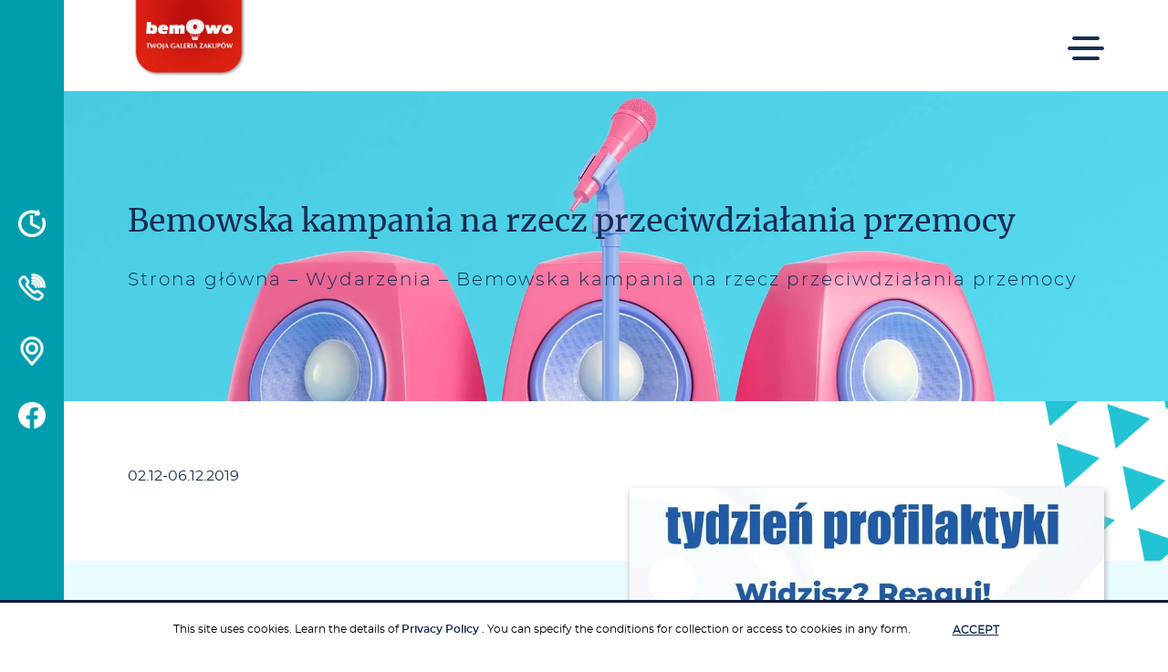

--- FILE ---
content_type: text/html; charset=UTF-8
request_url: https://www.galeria-bemowo.pl/en/wydarzenia/bemowska-kampania-na-rzecz-przeciwdzialania-przemocy/
body_size: 14935
content:
<!DOCTYPE html><html lang="en-US"><head><meta charset="utf-8"><meta name="description" content=""><meta name="author" content="Agencja Marketingowa YC"><meta name="viewport" content="width=device-width, initial-scale=1"><meta http-equiv="X-UA-Compatible" content="IE=9"><meta name="facebook-domain-verification" content="aft8a152neqbzhu8u34947cx4ypxbf" /><link rel="apple-touch-icon" sizes="180x180" href="https://www.galeria-bemowo.pl/wp-content/themes/DoNotWork/assets/images/fav/apple-touch-icon.png"><link rel="icon" type="image/png" sizes="32x32" href="https://www.galeria-bemowo.pl/wp-content/themes/DoNotWork/assets/images/fav/favicon-32x32.png"><link rel="icon" type="image/png" sizes="16x16" href="https://www.galeria-bemowo.pl/wp-content/themes/DoNotWork/assets/images/fav/favicon-16x16.png"><link rel="manifest" href="https://www.galeria-bemowo.pl/wp-content/themes/DoNotWork/assets/images/fav/site.webmanifest"><link rel="mask-icon" href="https://www.galeria-bemowo.pl/wp-content/themes/DoNotWork/assets/images/fav/safari-pinned-tab.svg" color="#5bbad5"><link rel="shortcut icon" href="https://www.galeria-bemowo.pl/wp-content/themes/DoNotWork/assets/images/fav/favicon.ico"><meta name="msapplication-TileColor" content="#603cba"><meta name="msapplication-config" content="https://www.galeria-bemowo.pl/wp-content/themes/DoNotWork/assets/images/fav/browserconfig.xml"><meta name="theme-color" content="#ffffff"><link href="https://www.galeria-bemowo.pl/wp-content/themes/DoNotWork/assets/css/owl.carousel.min.css" rel="stylesheet"><link rel="stylesheet" href="https://www.galeria-bemowo.pl/wp-content/themes/DoNotWork/assets/vendor/bootstrap/css/bootstrap.min.css"><link rel="stylesheet" href="https://www.galeria-bemowo.pl/wp-content/themes/DoNotWork/assets/fonts/merriweather/stylesheet.css"><link rel="stylesheet" href="https://www.galeria-bemowo.pl/wp-content/themes/DoNotWork/assets/fonts/montserrat/stylesheet.css"><link rel="stylesheet" href="https://www.galeria-bemowo.pl/wp-content/themes/DoNotWork/assets/vendor/animate.css"><link rel="stylesheet" href="https://www.galeria-bemowo.pl/wp-content/themes/DoNotWork/assets/css/jquery.fancybox.min.css"><link rel="stylesheet" href="https://www.galeria-bemowo.pl/wp-content/themes/DoNotWork/assets/css/hamburgers.css"><link rel="stylesheet" href="https://www.galeria-bemowo.pl/wp-content/themes/DoNotWork/assets/css/aos.css"><link rel="stylesheet" href="https://www.galeria-bemowo.pl/wp-content/themes/DoNotWork/assets/vendor/jPages/css/jPages.css"><link href="https://www.galeria-bemowo.pl/wp-content/themes/DoNotWork/assets/vendor/jplist-master/dist/css/jplist.core.min.css" rel="stylesheet" type="text/css" /><link href="https://www.galeria-bemowo.pl/wp-content/themes/DoNotWork/assets/vendor/jplist-master/dist/css/jplist.autocomplete.min.css" rel="stylesheet" type="text/css" /><link href="https://www.galeria-bemowo.pl/wp-content/themes/DoNotWork/assets/vendor/jplist-master/dist/css/jplist.filter-toggle-bundle.min.css" rel="stylesheet" type="text/css" /><link href="https://www.galeria-bemowo.pl/wp-content/themes/DoNotWork/assets/vendor/jplist-master/dist/css/jplist.pagination-bundle.min.css" rel="stylesheet" type="text/css" /><link href="https://www.galeria-bemowo.pl/wp-content/themes/DoNotWork/assets/vendor/jplist-master/dist/css/jplist.history-bundle.min.css" rel="stylesheet" type="text/css" /><link href="https://www.galeria-bemowo.pl/wp-content/themes/DoNotWork/assets/vendor/jplist-master/dist/css/jplist.textbox-filter.min.css" rel="stylesheet" type="text/css" /><link rel="stylesheet" href="https://www.galeria-bemowo.pl/wp-content/themes/DoNotWork/assets/vendor/jplist-master/dist/css/jplist.checkbox-dropdown.min.css"> <script type="text/javascript">/*  */
    var google_conversion_id = 974614211;
    var google_custom_params = window.google_tag_params;
    var google_remarketing_only = true;
    /*  */</script> <script type="text/javascript" src="//www.googleadservices.com/pagead/conversion.js"></script> <noscript><div style="display:inline;">
<img height="1" width="1" style="border-style:none;" alt="" src="//googleads.g.doubleclick.net/pagead/viewthroughconversion/974614211/?value=0&amp;guid=ON&amp;script=0"/></div>
</noscript> <script type="text/javascript">var _gaq = _gaq || [];
    _gaq.push(['_setAccount', 'UA-45885276-1']);
    _gaq.push(['_trackPageview']);

    (function() {
      var ga = document.createElement('script'); ga.type = 'text/javascript'; ga.async = true;
      ga.src = ('https:' == document.location.protocol ? 'https://' : 'https://') + 'stats.g.doubleclick.net/dc.js';
      var s = document.getElementsByTagName('script')[0]; s.parentNode.insertBefore(ga, s);
    })();</script>  <script>!function(f,b,e,v,n,t,s)
{if(f.fbq)return;n=f.fbq=function(){n.callMethod?
n.callMethod.apply(n,arguments):n.queue.push(arguments)};
if(!f._fbq)f._fbq=n;n.push=n;n.loaded=!0;n.version='2.0';
n.queue=[];t=b.createElement(e);t.async=!0;
t.src=v;s=b.getElementsByTagName(e)[0];
s.parentNode.insertBefore(t,s)}(window,document,'script',
'https://connect.facebook.net/en_US/fbevents.js');
 fbq('init', '1176721626044227'); 
fbq('track', 'PageView');</script> <noscript>
<img height="1" width="1"
src="https://www.facebook.com/tr?id=1176721626044227&ev=PageView
&noscript=1"/>
</noscript><meta name='robots' content='index, follow, max-image-preview:large, max-snippet:-1, max-video-preview:-1' /><link rel="alternate" hreflang="pl" href="https://www.galeria-bemowo.pl/wydarzenia/bemowska-kampania-na-rzecz-przeciwdzialania-przemocy/" /><link rel="alternate" hreflang="en" href="https://www.galeria-bemowo.pl/en/wydarzenia/bemowska-kampania-na-rzecz-przeciwdzialania-przemocy/" /><link rel="alternate" hreflang="x-default" href="https://www.galeria-bemowo.pl/wydarzenia/bemowska-kampania-na-rzecz-przeciwdzialania-przemocy/" /><title>Bemowska kampania na rzecz przeciwdziałania przemocy - Bemowo</title><link rel="canonical" href="https://www.galeria-bemowo.pl/wydarzenia/bemowska-kampania-na-rzecz-przeciwdzialania-przemocy/" /><meta property="og:locale" content="en_US" /><meta property="og:type" content="article" /><meta property="og:title" content="Bemowska kampania na rzecz przeciwdziałania przemocy - Bemowo" /><meta property="og:description" content="Bemowska kampania na rzecz przeciwdziałania przemocy! 2-6 grudnia 2019 | Tydzień profilaktyki! Widzisz przemoc? Reaguj! Nie wiesz jak? Przyjdź na spotkanie, podczas którego dowiesz się, jak to zrobić! W Galerii [&hellip;]" /><meta property="og:url" content="https://www.galeria-bemowo.pl/wydarzenia/bemowska-kampania-na-rzecz-przeciwdzialania-przemocy/" /><meta property="og:site_name" content="Bemowo" /><meta property="article:publisher" content="https://www.facebook.com/GaleriaBemowo/" /><meta property="article:published_time" content="2019-11-26T15:45:53+00:00" /><meta property="og:image" content="https://www.galeria-bemowo.pl/wp-content/uploads/2019/11/tydzienprofilaktyki_26112019_mini2.jpg" /><meta name="author" content="aadmin" /><meta name="twitter:card" content="summary_large_image" /><meta name="twitter:label1" content="Written by" /><meta name="twitter:data1" content="aadmin" /> <script type="application/ld+json" class="yoast-schema-graph">{"@context":"https://schema.org","@graph":[{"@type":"Article","@id":"https://www.galeria-bemowo.pl/wydarzenia/bemowska-kampania-na-rzecz-przeciwdzialania-przemocy/#article","isPartOf":{"@id":"https://www.galeria-bemowo.pl/wydarzenia/bemowska-kampania-na-rzecz-przeciwdzialania-przemocy/"},"author":{"name":"aadmin","@id":"https://www.galeria-bemowo.pl/#/schema/person/391af1d41ade64b6edcf9534079b4185"},"headline":"Bemowska kampania na rzecz przeciwdziałania przemocy","datePublished":"2019-11-26T15:45:53+00:00","dateModified":"2019-11-26T15:45:53+00:00","mainEntityOfPage":{"@id":"https://www.galeria-bemowo.pl/wydarzenia/bemowska-kampania-na-rzecz-przeciwdzialania-przemocy/"},"wordCount":47,"publisher":{"@id":"https://www.galeria-bemowo.pl/#organization"},"image":{"@id":"https://www.galeria-bemowo.pl/wydarzenia/bemowska-kampania-na-rzecz-przeciwdzialania-przemocy/#primaryimage"},"thumbnailUrl":"https://www.galeria-bemowo.pl/wp-content/uploads/2019/11/tydzienprofilaktyki_26112019_mini2.jpg","articleSection":["Wydarzenia"],"inLanguage":"en-US"},{"@type":"WebPage","@id":"https://www.galeria-bemowo.pl/wydarzenia/bemowska-kampania-na-rzecz-przeciwdzialania-przemocy/","url":"https://www.galeria-bemowo.pl/wydarzenia/bemowska-kampania-na-rzecz-przeciwdzialania-przemocy/","name":"Bemowska kampania na rzecz przeciwdziałania przemocy - Bemowo","isPartOf":{"@id":"https://www.galeria-bemowo.pl/#website"},"primaryImageOfPage":{"@id":"https://www.galeria-bemowo.pl/wydarzenia/bemowska-kampania-na-rzecz-przeciwdzialania-przemocy/#primaryimage"},"image":{"@id":"https://www.galeria-bemowo.pl/wydarzenia/bemowska-kampania-na-rzecz-przeciwdzialania-przemocy/#primaryimage"},"thumbnailUrl":"https://www.galeria-bemowo.pl/wp-content/uploads/2019/11/tydzienprofilaktyki_26112019_mini2.jpg","datePublished":"2019-11-26T15:45:53+00:00","dateModified":"2019-11-26T15:45:53+00:00","breadcrumb":{"@id":"https://www.galeria-bemowo.pl/wydarzenia/bemowska-kampania-na-rzecz-przeciwdzialania-przemocy/#breadcrumb"},"inLanguage":"en-US","potentialAction":[{"@type":"ReadAction","target":["https://www.galeria-bemowo.pl/wydarzenia/bemowska-kampania-na-rzecz-przeciwdzialania-przemocy/"]}]},{"@type":"ImageObject","inLanguage":"en-US","@id":"https://www.galeria-bemowo.pl/wydarzenia/bemowska-kampania-na-rzecz-przeciwdzialania-przemocy/#primaryimage","url":"https://www.galeria-bemowo.pl/wp-content/uploads/2019/11/tydzienprofilaktyki_26112019_mini2.jpg","contentUrl":"https://www.galeria-bemowo.pl/wp-content/uploads/2019/11/tydzienprofilaktyki_26112019_mini2.jpg"},{"@type":"BreadcrumbList","@id":"https://www.galeria-bemowo.pl/wydarzenia/bemowska-kampania-na-rzecz-przeciwdzialania-przemocy/#breadcrumb","itemListElement":[{"@type":"ListItem","position":1,"name":"Strona główna","item":"https://www.galeria-bemowo.pl/en/"},{"@type":"ListItem","position":2,"name":"Wydarzenia","item":"https://www.galeria-bemowo.pl/./wydarzenia/"},{"@type":"ListItem","position":3,"name":"Bemowska kampania na&nbsp;rzecz przeciwdziałania przemocy"}]},{"@type":"WebSite","@id":"https://www.galeria-bemowo.pl/#website","url":"https://www.galeria-bemowo.pl/","name":"Bemowo","description":"","publisher":{"@id":"https://www.galeria-bemowo.pl/#organization"},"potentialAction":[{"@type":"SearchAction","target":{"@type":"EntryPoint","urlTemplate":"https://www.galeria-bemowo.pl/?s={search_term_string}"},"query-input":{"@type":"PropertyValueSpecification","valueRequired":true,"valueName":"search_term_string"}}],"inLanguage":"en-US"},{"@type":"Organization","@id":"https://www.galeria-bemowo.pl/#organization","name":"Galeria Bemowo","url":"https://www.galeria-bemowo.pl/","logo":{"@type":"ImageObject","inLanguage":"en-US","@id":"https://www.galeria-bemowo.pl/#/schema/logo/image/","url":"https://www.galeria-bemowo.pl/wp-content/uploads/2019/08/logo-bemowo_2.png","contentUrl":"https://www.galeria-bemowo.pl/wp-content/uploads/2019/08/logo-bemowo_2.png","width":310,"height":217,"caption":"Galeria Bemowo"},"image":{"@id":"https://www.galeria-bemowo.pl/#/schema/logo/image/"},"sameAs":["https://www.facebook.com/GaleriaBemowo/"]},{"@type":"Person","@id":"https://www.galeria-bemowo.pl/#/schema/person/391af1d41ade64b6edcf9534079b4185","name":"aadmin"}]}</script> <link rel='dns-prefetch' href='//ajax.googleapis.com' /> <script type="text/javascript">/*  */
window._wpemojiSettings = {"baseUrl":"https:\/\/s.w.org\/images\/core\/emoji\/15.0.3\/72x72\/","ext":".png","svgUrl":"https:\/\/s.w.org\/images\/core\/emoji\/15.0.3\/svg\/","svgExt":".svg","source":{"concatemoji":"https:\/\/www.galeria-bemowo.pl\/wp-includes\/js\/wp-emoji-release.min.js?ver=6.6.2"}};
/*! This file is auto-generated */
!function(i,n){var o,s,e;function c(e){try{var t={supportTests:e,timestamp:(new Date).valueOf()};sessionStorage.setItem(o,JSON.stringify(t))}catch(e){}}function p(e,t,n){e.clearRect(0,0,e.canvas.width,e.canvas.height),e.fillText(t,0,0);var t=new Uint32Array(e.getImageData(0,0,e.canvas.width,e.canvas.height).data),r=(e.clearRect(0,0,e.canvas.width,e.canvas.height),e.fillText(n,0,0),new Uint32Array(e.getImageData(0,0,e.canvas.width,e.canvas.height).data));return t.every(function(e,t){return e===r[t]})}function u(e,t,n){switch(t){case"flag":return n(e,"\ud83c\udff3\ufe0f\u200d\u26a7\ufe0f","\ud83c\udff3\ufe0f\u200b\u26a7\ufe0f")?!1:!n(e,"\ud83c\uddfa\ud83c\uddf3","\ud83c\uddfa\u200b\ud83c\uddf3")&&!n(e,"\ud83c\udff4\udb40\udc67\udb40\udc62\udb40\udc65\udb40\udc6e\udb40\udc67\udb40\udc7f","\ud83c\udff4\u200b\udb40\udc67\u200b\udb40\udc62\u200b\udb40\udc65\u200b\udb40\udc6e\u200b\udb40\udc67\u200b\udb40\udc7f");case"emoji":return!n(e,"\ud83d\udc26\u200d\u2b1b","\ud83d\udc26\u200b\u2b1b")}return!1}function f(e,t,n){var r="undefined"!=typeof WorkerGlobalScope&&self instanceof WorkerGlobalScope?new OffscreenCanvas(300,150):i.createElement("canvas"),a=r.getContext("2d",{willReadFrequently:!0}),o=(a.textBaseline="top",a.font="600 32px Arial",{});return e.forEach(function(e){o[e]=t(a,e,n)}),o}function t(e){var t=i.createElement("script");t.src=e,t.defer=!0,i.head.appendChild(t)}"undefined"!=typeof Promise&&(o="wpEmojiSettingsSupports",s=["flag","emoji"],n.supports={everything:!0,everythingExceptFlag:!0},e=new Promise(function(e){i.addEventListener("DOMContentLoaded",e,{once:!0})}),new Promise(function(t){var n=function(){try{var e=JSON.parse(sessionStorage.getItem(o));if("object"==typeof e&&"number"==typeof e.timestamp&&(new Date).valueOf()<e.timestamp+604800&&"object"==typeof e.supportTests)return e.supportTests}catch(e){}return null}();if(!n){if("undefined"!=typeof Worker&&"undefined"!=typeof OffscreenCanvas&&"undefined"!=typeof URL&&URL.createObjectURL&&"undefined"!=typeof Blob)try{var e="postMessage("+f.toString()+"("+[JSON.stringify(s),u.toString(),p.toString()].join(",")+"));",r=new Blob([e],{type:"text/javascript"}),a=new Worker(URL.createObjectURL(r),{name:"wpTestEmojiSupports"});return void(a.onmessage=function(e){c(n=e.data),a.terminate(),t(n)})}catch(e){}c(n=f(s,u,p))}t(n)}).then(function(e){for(var t in e)n.supports[t]=e[t],n.supports.everything=n.supports.everything&&n.supports[t],"flag"!==t&&(n.supports.everythingExceptFlag=n.supports.everythingExceptFlag&&n.supports[t]);n.supports.everythingExceptFlag=n.supports.everythingExceptFlag&&!n.supports.flag,n.DOMReady=!1,n.readyCallback=function(){n.DOMReady=!0}}).then(function(){return e}).then(function(){var e;n.supports.everything||(n.readyCallback(),(e=n.source||{}).concatemoji?t(e.concatemoji):e.wpemoji&&e.twemoji&&(t(e.twemoji),t(e.wpemoji)))}))}((window,document),window._wpemojiSettings);
/*  */</script> <style id='wp-emoji-styles-inline-css' type='text/css'>img.wp-smiley, img.emoji {
		display: inline !important;
		border: none !important;
		box-shadow: none !important;
		height: 1em !important;
		width: 1em !important;
		margin: 0 0.07em !important;
		vertical-align: -0.1em !important;
		background: none !important;
		padding: 0 !important;
	}</style><link rel='stylesheet' id='wp-block-library-css' href='https://www.galeria-bemowo.pl/wp-includes/css/dist/block-library/style.min.css?ver=6.6.2'  media='all' /><style id='classic-theme-styles-inline-css' type='text/css'>/*! This file is auto-generated */
.wp-block-button__link{color:#fff;background-color:#32373c;border-radius:9999px;box-shadow:none;text-decoration:none;padding:calc(.667em + 2px) calc(1.333em + 2px);font-size:1.125em}.wp-block-file__button{background:#32373c;color:#fff;text-decoration:none}</style><style id='global-styles-inline-css' type='text/css'>:root{--wp--preset--aspect-ratio--square: 1;--wp--preset--aspect-ratio--4-3: 4/3;--wp--preset--aspect-ratio--3-4: 3/4;--wp--preset--aspect-ratio--3-2: 3/2;--wp--preset--aspect-ratio--2-3: 2/3;--wp--preset--aspect-ratio--16-9: 16/9;--wp--preset--aspect-ratio--9-16: 9/16;--wp--preset--color--black: #000000;--wp--preset--color--cyan-bluish-gray: #abb8c3;--wp--preset--color--white: #ffffff;--wp--preset--color--pale-pink: #f78da7;--wp--preset--color--vivid-red: #cf2e2e;--wp--preset--color--luminous-vivid-orange: #ff6900;--wp--preset--color--luminous-vivid-amber: #fcb900;--wp--preset--color--light-green-cyan: #7bdcb5;--wp--preset--color--vivid-green-cyan: #00d084;--wp--preset--color--pale-cyan-blue: #8ed1fc;--wp--preset--color--vivid-cyan-blue: #0693e3;--wp--preset--color--vivid-purple: #9b51e0;--wp--preset--gradient--vivid-cyan-blue-to-vivid-purple: linear-gradient(135deg,rgba(6,147,227,1) 0%,rgb(155,81,224) 100%);--wp--preset--gradient--light-green-cyan-to-vivid-green-cyan: linear-gradient(135deg,rgb(122,220,180) 0%,rgb(0,208,130) 100%);--wp--preset--gradient--luminous-vivid-amber-to-luminous-vivid-orange: linear-gradient(135deg,rgba(252,185,0,1) 0%,rgba(255,105,0,1) 100%);--wp--preset--gradient--luminous-vivid-orange-to-vivid-red: linear-gradient(135deg,rgba(255,105,0,1) 0%,rgb(207,46,46) 100%);--wp--preset--gradient--very-light-gray-to-cyan-bluish-gray: linear-gradient(135deg,rgb(238,238,238) 0%,rgb(169,184,195) 100%);--wp--preset--gradient--cool-to-warm-spectrum: linear-gradient(135deg,rgb(74,234,220) 0%,rgb(151,120,209) 20%,rgb(207,42,186) 40%,rgb(238,44,130) 60%,rgb(251,105,98) 80%,rgb(254,248,76) 100%);--wp--preset--gradient--blush-light-purple: linear-gradient(135deg,rgb(255,206,236) 0%,rgb(152,150,240) 100%);--wp--preset--gradient--blush-bordeaux: linear-gradient(135deg,rgb(254,205,165) 0%,rgb(254,45,45) 50%,rgb(107,0,62) 100%);--wp--preset--gradient--luminous-dusk: linear-gradient(135deg,rgb(255,203,112) 0%,rgb(199,81,192) 50%,rgb(65,88,208) 100%);--wp--preset--gradient--pale-ocean: linear-gradient(135deg,rgb(255,245,203) 0%,rgb(182,227,212) 50%,rgb(51,167,181) 100%);--wp--preset--gradient--electric-grass: linear-gradient(135deg,rgb(202,248,128) 0%,rgb(113,206,126) 100%);--wp--preset--gradient--midnight: linear-gradient(135deg,rgb(2,3,129) 0%,rgb(40,116,252) 100%);--wp--preset--font-size--small: 13px;--wp--preset--font-size--medium: 20px;--wp--preset--font-size--large: 36px;--wp--preset--font-size--x-large: 42px;--wp--preset--spacing--20: 0.44rem;--wp--preset--spacing--30: 0.67rem;--wp--preset--spacing--40: 1rem;--wp--preset--spacing--50: 1.5rem;--wp--preset--spacing--60: 2.25rem;--wp--preset--spacing--70: 3.38rem;--wp--preset--spacing--80: 5.06rem;--wp--preset--shadow--natural: 6px 6px 9px rgba(0, 0, 0, 0.2);--wp--preset--shadow--deep: 12px 12px 50px rgba(0, 0, 0, 0.4);--wp--preset--shadow--sharp: 6px 6px 0px rgba(0, 0, 0, 0.2);--wp--preset--shadow--outlined: 6px 6px 0px -3px rgba(255, 255, 255, 1), 6px 6px rgba(0, 0, 0, 1);--wp--preset--shadow--crisp: 6px 6px 0px rgba(0, 0, 0, 1);}:where(.is-layout-flex){gap: 0.5em;}:where(.is-layout-grid){gap: 0.5em;}body .is-layout-flex{display: flex;}.is-layout-flex{flex-wrap: wrap;align-items: center;}.is-layout-flex > :is(*, div){margin: 0;}body .is-layout-grid{display: grid;}.is-layout-grid > :is(*, div){margin: 0;}:where(.wp-block-columns.is-layout-flex){gap: 2em;}:where(.wp-block-columns.is-layout-grid){gap: 2em;}:where(.wp-block-post-template.is-layout-flex){gap: 1.25em;}:where(.wp-block-post-template.is-layout-grid){gap: 1.25em;}.has-black-color{color: var(--wp--preset--color--black) !important;}.has-cyan-bluish-gray-color{color: var(--wp--preset--color--cyan-bluish-gray) !important;}.has-white-color{color: var(--wp--preset--color--white) !important;}.has-pale-pink-color{color: var(--wp--preset--color--pale-pink) !important;}.has-vivid-red-color{color: var(--wp--preset--color--vivid-red) !important;}.has-luminous-vivid-orange-color{color: var(--wp--preset--color--luminous-vivid-orange) !important;}.has-luminous-vivid-amber-color{color: var(--wp--preset--color--luminous-vivid-amber) !important;}.has-light-green-cyan-color{color: var(--wp--preset--color--light-green-cyan) !important;}.has-vivid-green-cyan-color{color: var(--wp--preset--color--vivid-green-cyan) !important;}.has-pale-cyan-blue-color{color: var(--wp--preset--color--pale-cyan-blue) !important;}.has-vivid-cyan-blue-color{color: var(--wp--preset--color--vivid-cyan-blue) !important;}.has-vivid-purple-color{color: var(--wp--preset--color--vivid-purple) !important;}.has-black-background-color{background-color: var(--wp--preset--color--black) !important;}.has-cyan-bluish-gray-background-color{background-color: var(--wp--preset--color--cyan-bluish-gray) !important;}.has-white-background-color{background-color: var(--wp--preset--color--white) !important;}.has-pale-pink-background-color{background-color: var(--wp--preset--color--pale-pink) !important;}.has-vivid-red-background-color{background-color: var(--wp--preset--color--vivid-red) !important;}.has-luminous-vivid-orange-background-color{background-color: var(--wp--preset--color--luminous-vivid-orange) !important;}.has-luminous-vivid-amber-background-color{background-color: var(--wp--preset--color--luminous-vivid-amber) !important;}.has-light-green-cyan-background-color{background-color: var(--wp--preset--color--light-green-cyan) !important;}.has-vivid-green-cyan-background-color{background-color: var(--wp--preset--color--vivid-green-cyan) !important;}.has-pale-cyan-blue-background-color{background-color: var(--wp--preset--color--pale-cyan-blue) !important;}.has-vivid-cyan-blue-background-color{background-color: var(--wp--preset--color--vivid-cyan-blue) !important;}.has-vivid-purple-background-color{background-color: var(--wp--preset--color--vivid-purple) !important;}.has-black-border-color{border-color: var(--wp--preset--color--black) !important;}.has-cyan-bluish-gray-border-color{border-color: var(--wp--preset--color--cyan-bluish-gray) !important;}.has-white-border-color{border-color: var(--wp--preset--color--white) !important;}.has-pale-pink-border-color{border-color: var(--wp--preset--color--pale-pink) !important;}.has-vivid-red-border-color{border-color: var(--wp--preset--color--vivid-red) !important;}.has-luminous-vivid-orange-border-color{border-color: var(--wp--preset--color--luminous-vivid-orange) !important;}.has-luminous-vivid-amber-border-color{border-color: var(--wp--preset--color--luminous-vivid-amber) !important;}.has-light-green-cyan-border-color{border-color: var(--wp--preset--color--light-green-cyan) !important;}.has-vivid-green-cyan-border-color{border-color: var(--wp--preset--color--vivid-green-cyan) !important;}.has-pale-cyan-blue-border-color{border-color: var(--wp--preset--color--pale-cyan-blue) !important;}.has-vivid-cyan-blue-border-color{border-color: var(--wp--preset--color--vivid-cyan-blue) !important;}.has-vivid-purple-border-color{border-color: var(--wp--preset--color--vivid-purple) !important;}.has-vivid-cyan-blue-to-vivid-purple-gradient-background{background: var(--wp--preset--gradient--vivid-cyan-blue-to-vivid-purple) !important;}.has-light-green-cyan-to-vivid-green-cyan-gradient-background{background: var(--wp--preset--gradient--light-green-cyan-to-vivid-green-cyan) !important;}.has-luminous-vivid-amber-to-luminous-vivid-orange-gradient-background{background: var(--wp--preset--gradient--luminous-vivid-amber-to-luminous-vivid-orange) !important;}.has-luminous-vivid-orange-to-vivid-red-gradient-background{background: var(--wp--preset--gradient--luminous-vivid-orange-to-vivid-red) !important;}.has-very-light-gray-to-cyan-bluish-gray-gradient-background{background: var(--wp--preset--gradient--very-light-gray-to-cyan-bluish-gray) !important;}.has-cool-to-warm-spectrum-gradient-background{background: var(--wp--preset--gradient--cool-to-warm-spectrum) !important;}.has-blush-light-purple-gradient-background{background: var(--wp--preset--gradient--blush-light-purple) !important;}.has-blush-bordeaux-gradient-background{background: var(--wp--preset--gradient--blush-bordeaux) !important;}.has-luminous-dusk-gradient-background{background: var(--wp--preset--gradient--luminous-dusk) !important;}.has-pale-ocean-gradient-background{background: var(--wp--preset--gradient--pale-ocean) !important;}.has-electric-grass-gradient-background{background: var(--wp--preset--gradient--electric-grass) !important;}.has-midnight-gradient-background{background: var(--wp--preset--gradient--midnight) !important;}.has-small-font-size{font-size: var(--wp--preset--font-size--small) !important;}.has-medium-font-size{font-size: var(--wp--preset--font-size--medium) !important;}.has-large-font-size{font-size: var(--wp--preset--font-size--large) !important;}.has-x-large-font-size{font-size: var(--wp--preset--font-size--x-large) !important;}
:where(.wp-block-post-template.is-layout-flex){gap: 1.25em;}:where(.wp-block-post-template.is-layout-grid){gap: 1.25em;}
:where(.wp-block-columns.is-layout-flex){gap: 2em;}:where(.wp-block-columns.is-layout-grid){gap: 2em;}
:root :where(.wp-block-pullquote){font-size: 1.5em;line-height: 1.6;}</style><link rel='stylesheet' id='YCNewsletterCss-css' href='https://www.galeria-bemowo.pl/wp-content/plugins/ycnewsletter/front/newsletter_form.css?ver=6.6.2'  media='all' /><link rel='stylesheet' id='wpml-legacy-dropdown-0-css' href='https://www.galeria-bemowo.pl/wp-content/plugins/sitepress-multilingual-cms/templates/language-switchers/legacy-dropdown/style.min.css?ver=1'  media='all' /><link rel='stylesheet' id='if-menu-site-css-css' href='https://www.galeria-bemowo.pl/wp-content/plugins/if-menu/assets/if-menu-site.css?ver=6.6.2'  media='all' /><link rel='stylesheet' id='main-style-css' href='https://www.galeria-bemowo.pl/wp-content/themes/DoNotWork-child/assets/css/main.css?ver=1692615322'  media='all' /><link rel='stylesheet' id='isrc_frontend-css' href='https://www.galeria-bemowo.pl/wp-content/plugins/i_search_pro/front/css/i-search.min.css?ver=4.2.9'  media='all' /> <script type="text/javascript" id="wpml-cookie-js-extra">/*  */
var wpml_cookies = {"wp-wpml_current_language":{"value":"en","expires":1,"path":"\/"}};
var wpml_cookies = {"wp-wpml_current_language":{"value":"en","expires":1,"path":"\/"}};
/*  */</script> <script  src="https://www.galeria-bemowo.pl/wp-content/plugins/sitepress-multilingual-cms/res/js/cookies/language-cookie.js?ver=4.6.13" id="wpml-cookie-js" defer="defer" data-wp-strategy="defer"></script> <script  src="//ajax.googleapis.com/ajax/libs/jquery/1.10.2/jquery.min.js" id="jquery-js"></script> <script  src="https://www.galeria-bemowo.pl/wp-content/plugins/sitepress-multilingual-cms/templates/language-switchers/legacy-dropdown/script.min.js?ver=1" id="wpml-legacy-dropdown-0-js"></script> <link rel="https://api.w.org/" href="https://www.galeria-bemowo.pl/en/wp-json/" /><link rel="alternate" title="JSON" type="application/json" href="https://www.galeria-bemowo.pl/en/wp-json/wp/v2/posts/2287" /><link rel="EditURI" type="application/rsd+xml" title="RSD" href="https://www.galeria-bemowo.pl/xmlrpc.php?rsd" /><meta name="generator" content="WordPress 6.6.2" /><link rel='shortlink' href='https://www.galeria-bemowo.pl/en/?p=2287' /><link rel="alternate" title="oEmbed (JSON)" type="application/json+oembed" href="https://www.galeria-bemowo.pl/en/wp-json/oembed/1.0/embed?url=https%3A%2F%2Fwww.galeria-bemowo.pl%2Fen%2Fwydarzenia%2Fbemowska-kampania-na-rzecz-przeciwdzialania-przemocy%2F" /><link rel="alternate" title="oEmbed (XML)" type="text/xml+oembed" href="https://www.galeria-bemowo.pl/en/wp-json/oembed/1.0/embed?url=https%3A%2F%2Fwww.galeria-bemowo.pl%2Fen%2Fwydarzenia%2Fbemowska-kampania-na-rzecz-przeciwdzialania-przemocy%2F&#038;format=xml" /><meta name="generator" content="WPML ver:4.6.13 stt:1,41;" /> <script type="application/ld+json">[{"@context":"http:\/\/schema.org\/","@type":"WPHeader","url":"https:\/\/www.galeria-bemowo.pl\/en\/wydarzenia\/bemowska-kampania-na-rzecz-przeciwdzialania-przemocy\/","headline":"Bemowska kampania na rzecz przeciwdziałania przemocy","description":"Bemowska kampania na rzecz przeciwdziałania przemocy! 2-6 grudnia 2019 | Tydzień profilaktyki! Widzisz przemoc? Reaguj! Nie wiesz jak?..."},{"@context":"http:\/\/schema.org\/","@type":"WPFooter","url":"https:\/\/www.galeria-bemowo.pl\/en\/wydarzenia\/bemowska-kampania-na-rzecz-przeciwdzialania-przemocy\/","headline":"Bemowska kampania na rzecz przeciwdziałania przemocy","description":"Bemowska kampania na rzecz przeciwdziałania przemocy! 2-6 grudnia 2019 | Tydzień profilaktyki! Widzisz przemoc? Reaguj! Nie wiesz jak?...","copyrightYear":"2019"}]</script>  <script type="application/ld+json">{"@context":"https:\/\/schema.org\/","@type":"BlogPosting","mainEntityOfPage":{"@type":"WebPage","@id":"https:\/\/www.galeria-bemowo.pl\/en\/wydarzenia\/bemowska-kampania-na-rzecz-przeciwdzialania-przemocy\/"},"url":"https:\/\/www.galeria-bemowo.pl\/en\/wydarzenia\/bemowska-kampania-na-rzecz-przeciwdzialania-przemocy\/","headline":"Bemowska kampania na rzecz przeciwdziałania przemocy","datePublished":"2019-11-26T16:45:53+01:00","dateModified":"2019-11-26T16:45:53+01:00","publisher":{"@type":"Organization","@id":"https:\/\/www.galeria-bemowo.pl\/en\/#organization","name":"Galeria Bemowo","logo":{"@type":"ImageObject","url":"https:\/\/www.galeria-bemowo.pl\/wp-content\/uploads\/2019\/08\/logo-bemowo_2.png","width":600,"height":60}},"image":{"@type":"ImageObject","url":"https:\/\/www.galeria-bemowo.pl\/wp-content\/uploads\/2019\/11\/tydzienprofilaktyki_26112019_mini2.jpg","width":696,"height":"848"},"articleSection":"Wydarzenia","description":"Bemowska kampania na rzecz przeciwdziałania przemocy! 2-6 grudnia 2019 | Tydzień profilaktyki! Widzisz przemoc? Reaguj! Nie wiesz jak? Przyjdź na spotkanie, podczas którego dowiesz się, jak to zrobić! W Galerii Bemowo spotykamy się w czwartek 5 grudnia w godz. 14.00-18.00! &nbsp;","author":{"@type":"Person","name":"aadmin","url":"https:\/\/www.galeria-bemowo.pl\/en\/author\/aadmin\/","image":{"@type":"ImageObject","url":"https:\/\/secure.gravatar.com\/avatar\/14765e9c8f565cd378b2054eb3be1aa8?s=96&d=mm&r=g","height":96,"width":96}}}</script>  <script type="application/ld+json">{
    "@context": "http://schema.org",
    "@type": "BreadcrumbList",
    "itemListElement": [
        {
            "@type": "ListItem",
            "position": 1,
            "item": {
                "@id": "https://www.galeria-bemowo.pl",
                "name": "Home"
            }
        },
        {
            "@type": "ListItem",
            "position": 2,
            "item": {
                "@id": "https://www.galeria-bemowo.pl/en/wydarzenia/bemowska-kampania-na-rzecz-przeciwdzialania-przemocy/",
                "name": "Bemowska kampania na rzecz przeciwdzia\u0142ania przemocy"
            }
        }
    ]
}</script> </head><body class="post-template-default single single-post postid-2287 single-format-standard"><div class="dark-background"></div><div class="navbar-left"><div class="navbar-left__container"><div class="navbar-left__container-icons">
<a href="#" id="open-hours" class="navbar-left__container-icons--single" data-icon="1"><div class="navbar-left__container-icons--single-icon" style="background-image: url('https://www.galeria-bemowo.pl/wp-content/uploads/2019/08/godziny-otwarcia.png');"></div>
</a>
<a href="#" id="contact" class="navbar-left__container-icons--single" data-icon="2"><div class="navbar-left__container-icons--single-icon" style="background-image: url('https://www.galeria-bemowo.pl/wp-content/uploads/2019/08/kontakt.png');"></div>
</a>
<a target="_blank" href="https://www.google.com/maps/place/Galeria+Bemowo/@52.263901,20.9278023,17z/data=!3m1!4b1!4m5!3m4!1s0x471ecbb2affcf4df:0x3f9855c54aef972!8m2!3d52.263901!4d20.929991" class="navbar-left__container-icons--single-url" data-icon="3"><div class="navbar-left__container-icons--single-url-icon" style="background-image: url('https://www.galeria-bemowo.pl/wp-content/uploads/2019/08/lokalizacja.png');"></div>
</a>
<a target="_blank" href="https://www.facebook.com/GaleriaBemowo/" class="navbar-left__container-icons--single-url" data-icon="4"><div class="navbar-left__container-icons--single-url-icon" style="background-image: url('https://www.galeria-bemowo.pl/wp-content/uploads/2019/08/fb.png');"></div>
</a>
<a class="hamburger hamburger--collapse navbar-hamburger-button hidden-xl hidden-lg" id="navbar-mobile">
<span class="menu-open is-active"></span>
<span class="menu-close"></span>
<span class="navbar-toggler-icon hamburger--spring hamburger-inner"></span>
</a></div></div></div><div class="container-ml cbp-spmenu cbp-spmenu__vertical" id="cbp-spmenu-s1">
<a href="#" class="cbp-spmenu-close"></a><div class="cbp-spmenu--container"><h2>Open hours</h2><div class="cbp-spmenu--open-hours cbp-spmenu--open-hours-subtitle">Shop center</div><div class="cbp-spmenu--open-hours">
Monday: 10:00 – 21:00</div><div class="cbp-spmenu--open-hours">
Tuesday: 10:00 – 21:00</div><div class="cbp-spmenu--open-hours">
Wednesday: 10:00 – 21:00</div><div class="cbp-spmenu--open-hours">
Thursday: 10:00 – 21:00</div><div class="cbp-spmenu--open-hours">
Friday: 10:00 – 21:00</div><div class="cbp-spmenu--open-hours">
Saturday: 10:00 – 21:00</div><div class="cbp-spmenu--open-hours">
Sunday: 10:00 – 20:00</div><div class="cbp-spmenu--open-hours cbp-spmenu--open-hours-shops">
<span class="cbp-spmenu--open-hours-shops-name">Biblioteka miejska</span><span class="cbp-spmenu--open-hours-shops-hours"><p>Mon-Wednesday, Fri: 10:00 – 19:00<br />
Thursday: 10:00 – 17:00<br />
Sun­day: 11:00 – 14:00</p></span><span class="cbp-spmenu--open-hours-shops-name">Carrefour</span><span class="cbp-spmenu--open-hours-shops-hours"><p>Mo­n-Fri: 06:30 – 22:00<br />
Sa­tur­day: 08:00 – 22:00<br />
Sun­day: 09:00 – 21:00</p></span><span class="cbp-spmenu--open-hours-shops-name">ETNO TECH</span><span class="cbp-spmenu--open-hours-shops-hours"><p>Mo­n-Fri: 9:30 – 21:00<br />
Sa­tur­day: 9:30 – 21:00<br />
Sun­day: 10:00 – 20:00</p></span><span class="cbp-spmenu--open-hours-shops-name">Ziko Dermo</span><span class="cbp-spmenu--open-hours-shops-hours"><p>Mon-Fri: 08:00 – 21:00<br />
Saturday: 08:00 – 21:00<br />
Sunday: 09:00 – 20:00</p></span><span class="cbp-spmenu--open-hours-shops-name">Meble Komandor</span><span class="cbp-spmenu--open-hours-shops-hours"><p>Mo­n-Fri: 09:00 – 19:00<br />
Sa­tur­day: 09:00 – 19:00<br />
Sun­day: 10:00 – 18:00</p></span><span class="cbp-spmenu--open-hours-shops-name">PKO Bank Polski</span><span class="cbp-spmenu--open-hours-shops-hours"><p>Mo­n-Fri: 09:00 – 19:00<br />
Sa­tur­day: closed<br />
Sun­day: closed</p></span><span class="cbp-spmenu--open-hours-shops-name">Ziko Apteka</span><span class="cbp-spmenu--open-hours-shops-hours"><p>Mon-Fri: 08:00 – 21:00<br />
Saturday: 08:00 – 21:00<br />
Sunday: 09:00 – 20:00</p></span><span class="cbp-spmenu--open-hours-shops-name">Denique</span><span class="cbp-spmenu--open-hours-shops-hours"><p>Mo­n-fri: 9:00 – 21:00<br />
Sa­tur­day: 9:00 – 21:00<br />
Sun­day: 9:00 – 20:00<br />
Non-trade sunday: 9:00 – 17:00</p></span></div></div></div><div class="container-ml cbp-spmenu cbp-spmenu__vertical" id="cbp-spmenu-s2">
<a href="#" class="cbp-spmenu-close"></a><div class="col-12 cbp-spmenu--container js-text text-justify"><h2>Contact</h2><p><strong>Be­mo­wo Shop­ping Cen­ter</strong></p><p>Powstańców Śląskich 126 st.<br />
01-466 Warszawa<br />
tel.: <a href="tel:225697290">22 569 72 90</a><br />
e-ma­il: <a href="mailto:bemowo@cbre.com">bemowo@cbre.com</a></p><p><strong>Carrefour Customer Service Office:</strong><br />
tel.: <a href="tel:225697600">22 569 76 00</a></p><p><strong>Con­tact for me­dia:</strong><br />
Mo­ni­ka Pa­duch<br />
ORCHIDEA PR<br />
tel: <a href="tel:505995592">505 995 592</a><br />
e-ma­il: <a href="mailto:mo­ni­ka­pa­du­ch@or­chi­de­apr.pl">mo­ni­ka­pa­du­ch@or­chi­de­apr.pl</a></p></div></div><div class="container-ml cbp-spmenu cbp-spmenu__vertical mobileNavbar" id="navbar-mobile-collapse"><ul class="navbar-nav mr-auto"><li id="menu-item-1641" class="menu-item menu-item-type-custom menu-item-object-custom nav-item menu__item menu-item-1641"><a href="/en/shops">Shops</a></li><li id="menu-item-1642" class="menu-item menu-item-type-custom menu-item-object-custom nav-item menu__item menu-item-1642"><a href="/en/shops/restaurants">Restaurants</a></li><li id="menu-item-1643" class="menu-item menu-item-type-post_type menu-item-object-page nav-item menu__item menu-item-1643"><a href="https://www.galeria-bemowo.pl/en/plan-center/">Plan center</a></li><li id="menu-item-1644" class="menu-item menu-item-type-post_type menu-item-object-page nav-item menu__item menu-item-1644"><a href="https://www.galeria-bemowo.pl/en/about-us/">About us</a></li><li id="menu-item-1645" class="menu-item menu-item-type-post_type menu-item-object-page nav-item menu__item menu-item-1645"><a href="https://www.galeria-bemowo.pl/en/amentities/">Amentities</a></li><li id="menu-item-1646" class="menu-item menu-item-type-post_type menu-item-object-page nav-item menu__item menu-item-1646"><a href="https://www.galeria-bemowo.pl/en/getting-here/">Getting here</a></li><li id="menu-item-1647" class="menu-item menu-item-type-post_type menu-item-object-page nav-item menu__item menu-item-1647"><a href="https://www.galeria-bemowo.pl/en/contact/">Contact</a></li></ul></div><header><div class="container-ml-navbar menu__desktop"><div class="container"><div class="row align-items-center no-gutters menu__desktop--height"><div class="col-xl-2 col-lg-2 col-md-6 col-sm-6 col-xs-6 col-6 menu__desktop--logo">
<a href="https://www.galeria-bemowo.pl/en/">
<img src="https://www.galeria-bemowo.pl/wp-content/uploads/2019/08/logo-bemowo_2.png" class="img-fluid"  alt="Strona główna">
</a></div><div class="col-xl-2 col-lg-2 js-empty-box hidden-semi-xl"></div><div class="col-xl-10 col-lg-10 col-md-6 col-sm-6 col-xs-6 col-6 no-gutters navbar-menu "><div class="row no-gutters"><div class="collapse navbar-collapse-desktop menu hidden-md hidden-sm hidden-xs" id="navbar-desktop-collapse"><div class="search__box"></div><ul class="navbar-desktop mr-auto"><li class="menu-item menu-item-type-custom menu-item-object-custom nav-item menu__item menu-item-1641"><a href="/en/shops">Shops</a></li><li class="menu-item menu-item-type-custom menu-item-object-custom nav-item menu__item menu-item-1642"><a href="/en/shops/restaurants">Restaurants</a></li><li class="menu-item menu-item-type-post_type menu-item-object-page nav-item menu__item menu-item-1643"><a href="https://www.galeria-bemowo.pl/en/plan-center/">Plan center</a></li><li class="menu-item menu-item-type-post_type menu-item-object-page nav-item menu__item menu-item-1644"><a href="https://www.galeria-bemowo.pl/en/about-us/">About us</a></li><li class="menu-item menu-item-type-post_type menu-item-object-page nav-item menu__item menu-item-1645"><a href="https://www.galeria-bemowo.pl/en/amentities/">Amentities</a></li><li class="menu-item menu-item-type-post_type menu-item-object-page nav-item menu__item menu-item-1646"><a href="https://www.galeria-bemowo.pl/en/getting-here/">Getting here</a></li><li class="menu-item menu-item-type-post_type menu-item-object-page nav-item menu__item menu-item-1647"><a href="https://www.galeria-bemowo.pl/en/contact/">Contact</a></li></ul></div><div class="navbar-hamburger-button-desktop hidden-md hidden-sm hidden-xs">
<button class="navbar-toggler hamburger hamburger-desktop hamburger--collapse" id="navbar-desktop" type="button" data-toggle="collapse" data-target="#navbar-desktop-collapse" aria-controls="navbar-mobile" aria-expanded="false" aria-label="Toggle navigation">
<span class="menu-open is-active"></span>
<span class="menu-close"></span>
<span class="navbar-toggler-icon hamburger--spring hamburger-inner"></span>
</button></div></div></div></div></div></div></header><div class="search"><div class="search__form"><style>.isrc_sc_3 .isrc-mh-val{min-height:40px}.isrc_sc_3 .isrc-h-val{height:40px}.isrc_sc_3 .isr-ic-search,.isrc_sc_3 .isrc-cl-op{color:#172d54}.isrc_sc_3 .isrc-s::-webkit-input-placeholder{color:#172d54}.isrc_sc_3 .isrc-s::-moz-input-placeholder{color:#172d54}.isrc_sc_3 .isrc-s{color:#172d54}.isrc_sc_3 .isrc-s:focus{color:#172d54}.isrc_sc_3 .isrc_preloader.ispreload{background-color:#172d54 !important}.isrc_sc_3 .isrc_preloader.xclose{background-color:#172d54}.isrc_sc_3 .inp-st-style_3 .inp-underl{background-color:#172d54}.isrc_sc_3 .isrc_autocomplete-suggestions .suggestion-tabs .tab-result{color:#172d54}</style> <script>var isrcData_1246296086_3 = {"atc_btn":false,"dis_enter":true,"ph_advert":false,"ign_lng":false,"kw_handle":"split","subm_btn_style":"style_1","color_style":"light","ph_adverts":[""],"shortcode_id":3,"atc_label":"Add to cart","close_icon":"https:\/\/www.galeria-bemowo.pl\/wp-content\/plugins\/i_search_pro\/front\/css\/img\/xclose.svg","is_preview":false,"loader_icon":"https:\/\/www.galeria-bemowo.pl\/wp-content\/plugins\/i_search_pro\/front\/css\/img\/spin_1.svg","logging":true,"max_height":"calculate","mh_custom":"500","limit":"15","min_chars":"3","order_by":"post_id","inp_left_label":"SEARCH","input_style":"style_3","orientation":"auto","offset_top":"0","placeholder":"Type here to search","locale":"en","show_popularity":true,"ptdiv_enabled":true,"search_in":"pt_sklepy,pt_post,pt_page","search_in_images":null,"cb_flds":false,"exc_multi_line":null,"title_only":false,"woo_page":false,"subm_label":"Submit","submit_btn":false,"tabs_enabled":false,"theme":"clean","ed_noresult":true,"noresult_label":"No Result","log_popularity":true,"popular_label":"No Results. Popular Searches","ed_didumean":true,"didumean_label":"Did you mean","ed_viewall":true,"ed_continue":false,"viewall_label":"More results","inp_opening_label":"SEARCH","subm_color":"#172d54","subm_icon_color":"#172d54","input_open_style":"left","popular_max":5,"input_disp_style":"icon","sug_w":"auto","inp_sc_p":"inh","bottomMaxHeightOffset":"25","topMaxHeightOffset":"10","filter_ed":false,"flt_open_pos":"right","flt_open_style":"icon","flt_btn_icon":"icon-menu","flt_btn_txt":"Filter","scan_label":"","scan_btn_style":false,"ed_barcode":false,"focus":true,"custom_order":{"pt_sklepy":{"label":"Sklepy","have_img":false,"title_only":false,"exc_multi_line":false,"exc_max_words":75},"pt_post":{"label":"Promocje i wydarzenia","have_img":false,"title_only":false,"exc_multi_line":false,"exc_max_words":75},"pt_page":{"label":"Strony","have_img":false,"title_only":false,"exc_multi_line":false,"exc_max_words":75}}};</script> <div class="isrc_sc_3 isrc-min-w0 isrc-closest isrc-color-light isrc-screen-inh"
style=""><div class="isrc-slide-wrap isrc-slide-dir-left"><div class="isrc-cl-op"><i class="isrc-icon isr-ic-search"></i></div><div class="isrc-slide slide-out isrc-to-left"><div class="isrc-ajaxsearchform-container submit_disabled  isrc-color-light s-btn-style_1 inp-st-style_3 inp-opn-st-left inp-disp-st-icon isrc-is-ltr"><form onkeypress="return event.keyCode != 13;" role="i-search" method="get" class="isrc-ajaxsearchform"
action="https://www.galeria-bemowo.pl/en/"><div class="isrc-input-wrapper isrc-mh-val">
<input type="text"
data-key='isrcData_1246296086_3'
autocomplete="off"
value=""
name="s"
class="isrc-s isrc-min-w0 isrc-mh-val">
<span class="isrc_delete_btn isrc_preloader isrc-h-val xclose"></span><div class="inp-underl"></div>
<button type="submit" class="isrc-searchsubmit isrc-submit-bg isrc-h-val"
style="background-color:#172d54">
<span class="isrc-sbm-svg"
style="background-color:#172d54"></span>
<span class="isrc-sbm-label">
Submit                                </span>
</button>
<input type="hidden" class="isrc_form_post_type" name="post_type" value=""/>
<input type="hidden" name="isrc_in"
value="pt_sklepy,pt_post,pt_page"/></div></form></div></div></div></div></div><div class="lang"><div class="brand__lang"><ul><li class="activeLang js-activeLang menu-item menu-item-type-post_type menu-item-object-page nav-item menu__item"><div class="first-lang">en</div><i class="arrow-down"></i></li></ul><ul class="brand__lang--more js-dropdownLang open"><li><a href="https://www.galeria-bemowo.pl/wydarzenia/bemowska-kampania-na-rzecz-przeciwdzialania-przemocy/">pl</a></li></ul></div></div></div><div class="search--xs">
<a class="search--xs-location-container hidden-md hidden-sm" href="https://www.google.com/maps/place/Galeria+Bemowo/@52.263901,20.9278023,17z/data=!3m1!4b1!4m5!3m4!1s0x471ecbb2affcf4df:0x3f9855c54aef972!8m2!3d52.263901!4d20.929991">
<img data-src="https://www.galeria-bemowo.pl/wp-content/themes/DoNotWork/assets/images/marker-header-xs.png" class="search--xs-location lazyload">
</a><style>.isrc_sc_4 .isrc-mh-val{min-height:40px}.isrc_sc_4 .isrc-h-val{height:40px}.isrc_sc_4 .isr-ic-search,.isrc_sc_4 .isrc-cl-op{color:#172d54}.isrc_sc_4 .isrc-s::-webkit-input-placeholder{color:#172d54}.isrc_sc_4 .isrc-s::-moz-input-placeholder{color:#172d54}.isrc_sc_4 .isrc-s{color:#172d54}.isrc_sc_4 .isrc-s:focus{color:#172d54}.isrc_sc_4 .isrc_preloader.ispreload{background-color:#172d54 !important}.isrc_sc_4 .isrc_preloader.xclose{background-color:#172d54}.isrc_sc_4 .inp-st-style_3 .inp-underl{background-color:#172d54}.isrc_sc_4 .isrc_autocomplete-suggestions .suggestion-tabs .tab-result{color:#172d54}.isrc_sc_4 .isrc_autocomplete-suggestions{background-color:#ffffff}</style> <script>var isrcData_1215697419_4 = {"atc_btn":false,"dis_enter":true,"ph_advert":false,"ign_lng":false,"kw_handle":"split","subm_btn_style":"style_1","color_style":"light","ph_adverts":[""],"shortcode_id":4,"atc_label":"Add to cart","close_icon":"https:\/\/www.galeria-bemowo.pl\/wp-content\/plugins\/i_search_pro\/front\/css\/img\/xclose.svg","is_preview":false,"loader_icon":"https:\/\/www.galeria-bemowo.pl\/wp-content\/plugins\/i_search_pro\/front\/css\/img\/spin_1.svg","logging":true,"max_height":"calculate","mh_custom":"500","limit":"15","min_chars":"3","order_by":"post_id","inp_left_label":"SEARCH","input_style":"style_3","orientation":"auto","offset_top":"0","placeholder":"Type here to search","locale":"en","show_popularity":true,"ptdiv_enabled":true,"search_in":"pt_sklepy,pt_post,pt_page","search_in_images":"pt_sklepy,pt_post,pt_page","cb_flds":false,"exc_multi_line":null,"title_only":false,"woo_page":false,"subm_label":"Submit","submit_btn":false,"tabs_enabled":false,"theme":"clean","ed_noresult":true,"noresult_label":"No Result","log_popularity":true,"popular_label":"No Results. Popular Searches","ed_didumean":true,"didumean_label":"Did you mean","ed_viewall":true,"ed_continue":false,"viewall_label":"More results","inp_opening_label":"SEARCH","subm_color":"#172d54","subm_icon_color":"#172d54","input_open_style":"body","popular_max":5,"input_disp_style":"icon","sug_w":"auto","inp_sc_p":"inh","bottomMaxHeightOffset":"25","topMaxHeightOffset":"10","filter_ed":false,"flt_open_pos":"right","flt_open_style":"icon","flt_btn_icon":"icon-menu","flt_btn_txt":"Filter","scan_label":"","scan_btn_style":false,"ed_barcode":false,"focus":true,"custom_order":{"pt_sklepy":{"label":"Sklepy","have_img":true,"title_only":false,"exc_multi_line":false,"exc_max_words":75},"pt_post":{"label":"Promocje i wydarzenia","have_img":true,"title_only":false,"exc_multi_line":false,"exc_max_words":75},"pt_page":{"label":"Strony","have_img":true,"title_only":false,"exc_multi_line":false,"exc_max_words":75}}};</script> <div class="isrc_sc_4 isrc-min-w0 isrc-closest isrc-color-light isrc-screen-inh"
style=""><div class="isrc-cl-op"><i class="isrc-icon isr-ic-search"></i></div><div class="isrc-boxH" style="display: none;"><div class="isrc-boxV"><div class="isrc-boxM"><div class="isrc-ajaxsearchform-container submit_disabled  isrc-color-light s-btn-style_1 inp-st-style_3 inp-opn-st-body inp-disp-st-icon isrc-is-ltr"><form onkeypress="return event.keyCode != 13;" role="i-search" method="get" class="isrc-ajaxsearchform"
action="https://www.galeria-bemowo.pl/en/"><div class="isrc-input-wrapper isrc-mh-val">
<input type="text"
data-key='isrcData_1215697419_4'
autocomplete="off"
value=""
name="s"
class="isrc-s isrc-min-w0 isrc-mh-val">
<span class="isrc_delete_btn isrc_preloader isrc-h-val xclose"></span><div class="inp-underl"></div>
<button type="submit" class="isrc-searchsubmit isrc-submit-bg isrc-h-val"
style="background-color:#172d54">
<span class="isrc-sbm-svg"
style="background-color:#172d54"></span>
<span class="isrc-sbm-label">
Submit                                </span>
</button>
<span class="isrc-win-close isrc-h-val"></span>
<input type="hidden" class="isrc_form_post_type" name="post_type" value=""/>
<input type="hidden" name="isrc_in"
value="pt_sklepy,pt_post,pt_page"/></div></form></div></div></div></div></div><div class="lang"><div class="brand__lang"><ul><li class="activeLang js-activeLang menu-item menu-item-type-post_type menu-item-object-page nav-item menu__item"><div class="first-lang">en</div><i class="arrow-down"></i></li></ul><ul class="brand__lang--more js-dropdownLang open"><li><a href="https://www.galeria-bemowo.pl/wydarzenia/bemowska-kampania-na-rzecz-przeciwdzialania-przemocy/">pl</a></li></ul></div></div></div><main><section class="first-section"><div class="container breadcrumbs lazyload" data-bgset="https://www.galeria-bemowo.pl/wp-content/uploads/2019/05/wydarzenia-1.jpg"><div class="row breadcrumbs__container"><div class="col-12 no-gutters"><div class="col-12 no-gutters"><h1 class="breadcrumbs__container--head no-gutters">
Bemowska kampania na rzecz przeciwdziałania przemocy</h1></div><div class="col-12 breadcrumbs__container--main no-gutters"><p id="breadcrumbs"><span><span><a href="https://www.galeria-bemowo.pl/en/">Strona główna</a></span> – <span><a href="https://www.galeria-bemowo.pl/./wydarzenia/">Wydarzenia</a></span> – <span class="breadcrumb_last" aria-current="page">Bemowska kampania na&nbsp;rzecz przeciwdziałania przemocy</span></span></p></div></div></div></div></section><section class="subtitle--container"><div class="container"><p class="promotion-date">02.12-06.12.2019</p></div><div class="triangle__subtitle--blue"></div></section><section class="promotion-container"><div class="container"><div class="row promotion-container-row"><div class="col-xl-6 col-lg-6 col-md-12 col-sm-12 col-12 rte"><p>Bemowska kampania na rzecz przeciwdziałania przemocy!</p><p>2-6 grudnia 2019 | Tydzień profilaktyki!</p><p>Widzisz przemoc? Reaguj!</p><p>Nie wiesz jak?</p><p>Przyjdź na spotkanie, podczas którego dowiesz się, jak to zrobić!</p><p>W Galerii Bemowo spotykamy się w czwartek 5 grudnia w godz. 14.00-18.00!</p><p>&nbsp;</p><p><img fetchpriority="high" decoding="async" class="alignnone wp-image-2290" src="https://www.galeria-bemowo.pl/wp-content/uploads/2019/11/tydzienprofilaktyki_26112019_mini2.jpg" alt="" width="600" height="848" srcset="https://www.galeria-bemowo.pl/wp-content/uploads/2019/11/tydzienprofilaktyki_26112019_mini2.jpg 800w, https://www.galeria-bemowo.pl/wp-content/uploads/2019/11/tydzienprofilaktyki_26112019_mini2-212x300.jpg 212w, https://www.galeria-bemowo.pl/wp-content/uploads/2019/11/tydzienprofilaktyki_26112019_mini2-768x1086.jpg 768w, https://www.galeria-bemowo.pl/wp-content/uploads/2019/11/tydzienprofilaktyki_26112019_mini2-724x1024.jpg 724w" sizes="(max-width: 600px) 100vw, 600px" /></p></div><div class="col-xl-6 col-lg-6 col-md-12 col-sm-12 col-12">
<img data-src="https://www.galeria-bemowo.pl/wp-content/uploads/2019/11/tydzienprofilaktyki_26112019_mini.jpg" alt="" class="img-fluid promotion--image lazyload" id="sticker"/></div></div></div><div id="stickerStop"></div></section><section class="row no-gutters newsletter js-toggle-newsletter"><div class="col-xl-7 col-lg-7 col-md-7 col-sm-7 col-7 no-gutters newsletter__container"><h3 class="newsletter__container--head">
SUBSCRIBE</h3><div class="newsletter__container--main"><p>Subscribe to&nbsp;our newsletter and stay up-to-date! See you there!</p></div></div><div class="col-xl-5 col-lg-5 col-md-5 col-sm-5 col-5 no-gutters lazyload newsletter__image" style="background-image: url('https://www.galeria-bemowo.pl/wp-content/uploads/2019/09/4section.jpg');"></div></section><div class="js-newsletter ycnewsletter" id="newsletter"><div class="ycnewsletter__content"><div class="ycnewsletter__close js-close-popup"></div><h3 class="">
Be&nbsp;up to&nbsp;date!</h3><div class="ycnewsletter__text"><p>We&nbsp;will inform you about the latest events and promotions.</p></div><div class="ycnewsletter__form js-text"><form method="post" id="YCN_form" class="js-ycnewsletterForm"><div class="ycnewsletter__inputs row no-gutters"><div class="col-xl-12 col-lg-12 col-md-12 col-sm-12 col-12 ycnewsletter__popup-content js-text">
The ad­mi­ni­stra­tor of per­so­nal da­ta is Fla­min­go 4 sp. z o.o. with its re­gi­ste­red of­fi­ce in War­saw (po­st­co­de 00-549), Pięk­nej 18(he­re­ina­fter re­fer­red to as the Com­pa­ny). Per­so­nal da­ta in the ran­ge pro­vi­ded in the cor­re­spon­den­ce will be pro­ces­sed by the Com­pa­ny to pro­vi­de a re­spon­se, in ac­cor­dan­ce with the expres­sed con­sent pur­su­ant to art. 6 par. 1 lit. a Re­gu­la­tion of the Eu­ro­pe­an Par­lia­ment and of the Co­un­cil (EU) 2016/679 of 27 April 2016 on the pro­tec­tion of in­di­vi­du­als with re­gard to the pro­ces­sing of per­so­nal da­ta and on the free mo­ve­ment of such da­ta and the re­pe­al of Di­rec­ti­ve 95/46 / EC (RODO). Per­so­nal da­ta may be di­sc­lo­sed to em­ploy­ees or as­so­cia­tes of the Com­pa­ny, as well as en­ti­ties pro­vi­ding sup­port to the Com­pa­ny on the ba­sis of out­so­ur­ced se­rvi­ces and in ac­cor­dan­ce with the en­tru­sted con­tracts, as well as di­sc­lo­sed to the en­ti­ties re­fer­red to in the con­sent clau­se. Per­so­nal da­ta pro­ces­sed in the abo­ve the pur­po­se will be kept until the con­sent is wi­th­drawn or the pe­riod of li­mi­ta­tion of cla­ims un­der the con­tract conc­lu­ded. Each per­son has the ri­ght to ac­cess the­ir da­ta and rec­ti­fi­ca­tion, de­le­tion, pro­ces­sing re­stric­tions, the ri­ght to trans­fer da­ta or ob­ject to the­ir pro­ces­sing, the ri­ght to wi­th­draw con­sent (eg in the sa­me way as it was expres­sed) at any ti­me wi­tho­ut af­fec­ting the law­ful­ness of da­ta pro­ces­sing prior to its re­vo­ca­tion. The da­ta sub­ject has the ri­ght to lod­ge a com­pla­int with the Pre­si­dent of the Of­fi­ce for Per­so­nal Da­ta Pro­tec­tion when he / she con­si­ders that the pro­ces­sing of his / her per­so­nal da­ta vio­la­tes the pro­vi­sions of the GDPR. Pro­vi­ding per­so­nal in­for­ma­tion is vo­lun­ta­ry.</div>
<input type="text" placeholder="Name and surname" name="name" />
<br>
<input type="email" required name="email" placeholder="E-mail" /><div class="col-xl-12 col-lg-12 col-md-12 col-sm-12 col-12 ycnewsletter__popup-content js-text">
By providing an e-mail address, I agree to the processing of personal data provided by me through Flamingo 4 spółka z ograniczoną odpowiedzialnością Bainbridge Poland Warszawa II sp.k. for marketing purposes, carried out by sending commercial information regarding the activities of the Bemowo shopping center via email to the e-mail address provided.</div>
<input type="number" placeholder="Phone" name="phone" /><div class="col-xl-12 col-lg-12 col-md-12 col-sm-12 col-12 ycnewsletter__popup-content js-text">
By providing my phone number, I agree to the processing of my personal data provided by Flamingo 4 spółka z ograniczoną odpowiedzialnością Bainbridge Poland Warszawa II sp.k. for marketing purposes, carried out by sending commercial information on the operation of the Bemowo shopping center in the form of an SMS to the final telecommunications device - a mobile phone, the number of which is given above.<br /><br />
<a href="/en/newsletter-resignation/">You want to <strong>unsubscribe from the newsletter?</strong></a></div></div><input type="submit" value="Send" /><div class="rodo  "></div></form><div class="lds-ring js-ring"><div></div><div></div><div></div><div></div></div><div class="js-returnMessage" style="display:none;"></div></div></div></div></main><footer><div class="container footer"><div class="row"><div class="col-xl-9 col-lg-10 col-md-12 col-sm-12 col-12"><div class="row footer__segments"><div class="col-xl-4 col-lg-4 col-md-4 col-sm-4 col-6"><div class="menu-menu-footer-first-column-en-container"><ul id="menu-menu-footer-first-column-en" class="menu"><li id="menu-item-1648" class="menu-item menu-item-type-post_type menu-item-object-page menu-item-1648"><a href="https://www.galeria-bemowo.pl/en/about-us/">About us</a></li><li id="menu-item-1649" class="menu-item menu-item-type-post_type menu-item-object-page menu-item-1649"><a href="https://www.galeria-bemowo.pl/en/amentities/">Amentities</a></li><li id="menu-item-1650" class="menu-item menu-item-type-post_type menu-item-object-page menu-item-1650"><a href="https://www.galeria-bemowo.pl/en/getting-here/">Getting here</a></li><li id="menu-item-1651" class="menu-item menu-item-type-post_type menu-item-object-page menu-item-1651"><a href="https://www.galeria-bemowo.pl/en/contact/">Contact</a></li></ul></div></div><div class="col-xl-4 col-lg-4 col-md-4 col-sm-4 col-6"><div class="menu-menu-footer-second-column-en-container"><ul id="menu-menu-footer-second-column-en" class="menu"><li id="menu-item-1654" class="menu-item menu-item-type-post_type menu-item-object-page menu-item-1654"><a href="https://www.galeria-bemowo.pl/en/site-map/">Site map</a></li><li id="menu-item-1655" class="menu-item menu-item-type-post_type menu-item-object-page menu-item-1655"><a rel="privacy-policy" href="https://www.galeria-bemowo.pl/en/privacy-policy/">Privacy policy</a></li><li id="menu-item-1656" class="menu-item menu-item-type-custom menu-item-object-custom menu-item-1656"><a href="/en/#newsletter">Newsletter</a></li><li id="menu-item-1657" class="menu-item menu-item-type-post_type menu-item-object-page menu-item-1657"><a href="https://www.galeria-bemowo.pl/en/newsletter-resignation/">Newsletter resignation</a></li></ul></div></div><div class="col-xl-4 col-lg-4 col-md-4 col-sm-4 col-12"></div></div></div></div></div></footer><div id="stickerEnd"></div>
 <script src="https://www.galeria-bemowo.pl/wp-content/themes/DoNotWork/assets/vendor/jquery-3.3.1.min.js"></script>  <script src="https://cdnjs.cloudflare.com/ajax/libs/popper.js/1.11.0/umd/popper.min.js" integrity="sha384-b/U6ypiBEHpOf/4+1nzFpr53nxSS+GLCkfwBdFNTxtclqqenISfwAzpKaMNFNmj4" crossorigin="anonymous"></script> <script src="https://www.galeria-bemowo.pl/wp-content/themes/DoNotWork/assets/js/owl.carousel.min.js"></script> <script src="https://www.galeria-bemowo.pl/wp-content/themes/DoNotWork/assets/js/imagesloaded.pkgd.min.js"></script> <script src="https://www.galeria-bemowo.pl/wp-content/themes/DoNotWork/assets/js/hover.js"></script> <script src="https://www.galeria-bemowo.pl/wp-content/themes/DoNotWork/assets/js/jquery-parallax.js"></script> <script src="https://www.galeria-bemowo.pl/wp-content/themes/DoNotWork/assets/vendor/jquery.fancybox.min.js"></script> <script src="https://www.galeria-bemowo.pl/wp-content/themes/DoNotWork/assets/vendor/ls.bgset.min.js"></script> <script src="https://www.galeria-bemowo.pl/wp-content/themes/DoNotWork/assets/vendor/lazysizes.min.js"></script> <script src="https://www.galeria-bemowo.pl/wp-content/themes/DoNotWork/assets/vendor/jquery.sticky.js"></script> <script src="https://www.galeria-bemowo.pl/wp-content/themes/DoNotWork/assets/vendor/jPages/js/jPages.min.js"></script> <script src="https://www.galeria-bemowo.pl/wp-content/themes/DoNotWork/assets/vendor/match-height/jquery.matchHeight-min.js"></script> <script src="https://www.galeria-bemowo.pl/wp-content/themes/DoNotWork/assets/vendor/aos.js"></script> <script src="https://www.galeria-bemowo.pl/wp-content/themes/DoNotWork/assets/vendor/typographer/jquery.typographer.min.pack.js"></script> <script src="https://www.galeria-bemowo.pl/wp-content/themes/DoNotWork/assets/vendor/typographer/hyph-pl.min.js"></script> <script src="https://www.galeria-bemowo.pl/wp-content/themes/DoNotWork/assets/vendor/bootstrap/js/bootstrap.min.js"></script> <script defer src="https://use.fontawesome.com/releases/v5.0.6/js/all.js"></script>  <script src="https://www.galeria-bemowo.pl/wp-content/themes/DoNotWork/assets/js/app.js"></script>  <script src="https://www.galeria-bemowo.pl/wp-content/themes/DoNotWork/assets/vendor/jplist-master/dist/js/jplist.core.min.js"></script> <script src="https://www.galeria-bemowo.pl/wp-content/themes/DoNotWork/assets/vendor/jplist-master/dist/js/jplist.autocomplete.min.js"></script> <script src="https://www.galeria-bemowo.pl/wp-content/themes/DoNotWork/assets/vendor/jplist-master/dist/js/jplist.filter-dropdown-bundle.min.js"></script> <script src="https://www.galeria-bemowo.pl/wp-content/themes/DoNotWork/assets/vendor/jplist-master/dist/js/jplist.filter-toggle-bundle.min.js"></script> <script src="https://www.galeria-bemowo.pl/wp-content/themes/DoNotWork/assets/vendor/jplist-master/dist/js/jplist.history-bundle.min.js"></script> <script src="https://www.galeria-bemowo.pl/wp-content/themes/DoNotWork/assets/vendor/jplist-master/dist/js/jplist.pagination-bundle.min.js"></script> <script src="https://www.galeria-bemowo.pl/wp-content/themes/DoNotWork/assets/vendor/jplist-master/dist/js/jplist.sort-bundle.min.js"></script> <script src="https://www.galeria-bemowo.pl/wp-content/themes/DoNotWork/assets/vendor/jplist-master/dist/js/jplist.textbox-filter.min.js"></script> <script>$.noConflict();
jQuery( document ).ready(function( $ ) {
  
  $('#sklepy').jplist({
    itemsBox: '.js-shops-filter',
    debug: true,
    itemPath: '.js-single-item',
    panelPath: '.jplist-panel'
  });

  $('#uslugi').jplist({
    itemsBox: '.js-shops-filter',
    debug: true,
    itemPath: '.js-single-item',
    panelPath: '.jplist-panel'
  });

});</script>  <script type="text/javascript">!function(e){"function"==typeof define&&define.amd?define(["jquery"],e):"object"==typeof exports?module.exports=e(require("jquery")):e(jQuery)}(function(e){var n=/\+/g;function o(e){return r.raw?e:encodeURIComponent(e)}function i(o,i){var t=r.raw?o:function(e){0===e.indexOf('"')&&(e=e.slice(1,-1).replace(/\\"/g,'"').replace(/\\\\/g,"\\"));try{return e=decodeURIComponent(e.replace(n," ")),r.json?JSON.parse(e):e}catch(e){}}(o);return e.isFunction(i)?i(t):t}var r=e.cookie=function(n,t,c){if(arguments.length>1&&!e.isFunction(t)){if("number"==typeof(c=e.extend({},r.defaults,c)).expires){var u=c.expires,s=c.expires=new Date;s.setMilliseconds(s.getMilliseconds()+864e5*u)}return document.cookie=[o(n),"=",(a=t,o(r.json?JSON.stringify(a):String(a))),c.expires?"; expires="+c.expires.toUTCString():"",c.path?"; path="+c.path:"",c.domain?"; domain="+c.domain:"",c.secure?"; secure":""].join("")}for(var a,d,p=n?void 0:{},f=document.cookie?document.cookie.split("; "):[],l=0,m=f.length;l<m;l++){var x=f[l].split("="),g=(d=x.shift(),r.raw?d:decodeURIComponent(d)),v=x.join("=");if(n===g){p=i(v,t);break}n||void 0===(v=i(v))||(p[g]=v)}return p};r.defaults={},e.removeCookie=function(n,o){return e.cookie(n,"",e.extend({},o,{expires:-1})),!e.cookie(n)}});

	jq2 = jQuery.noConflict();
	jq2(function( $ ) {
		
		if (!$.cookie('cokieInfo')) {
			var def = {
				content: '<p>This site uses cookies. Learn the details of <a href="/en/privacy-policy" rel="noopener" target="_blank"> <strong> Privacy Policy </strong> </a>. You can specify the conditions for collection or&nbsp;access to&nbsp;cookies in&nbsp;any form.</p>',
				btn: 'Accept'
			};

			var body = $('body');

			body.append('<div class="cookie__container"></div>');

			var cookie_container = $('.cookie__container');

			cookie_container.html('<div class="cookie__main">'+def['content']+'</div>');

			cookie_container.append('<div class="btn btn-more cookie__btn">'+def['btn']+'</div>');

			$('.cookie__btn').on('click', function(){
				$.cookie('cokieInfo', 'true', { expires: 365, path: '/' });
				$(this).parent().fadeOut(300, function(){ $(this).remove();});
			});

		} else {
			return false;
		}
	});</script> <style>.cookie__container{		
		width: 100%;
		border-top: 3px solid #11193d;
		z-index: 9999;
		position: fixed;
		left: 0px;
		bottom: 0px;
		font-size: 12px; 
		color: #000;
		background: #fff;
		display: flex;
		align-items: center;
		justify-content: center;
	}
    @media(max-width: 991px){
        .cookie__container{	
        	width: 100%;
        	left: 0;
        }
    }
	
	.cookie__container p{		
		font-size: 12px; 
	}
	.cookie__main{
		display: inline-block;
		margin: 20px;
	}

	
	.cookie__btn{
		font-weight: bold;
		color: #172D54;
		display: inline-block;
		float: right;
		text-transform: uppercase;
		padding: 10px 15px;
		cursor: pointer;
		transition: all 0.15s ease-in-out;
		margin-left: 10px;
		text-decoration: underline;
		cursor: pointer;
		font-size: 12px;
	}
	.cookie__btn:hover{
		text-decoration: none;
	}</style><script  src="https://www.galeria-bemowo.pl/wp-content/plugins/ycnewsletter/front/js_form.js?ver=6.6.2" id="YCNewsletter-js"></script> <script type="text/javascript" id="isrc_autocomplete-js-extra">/*  */
var isrc_params = {"ajax_url":"https:\/\/www.galeria-bemowo.pl\/wp-admin\/admin-ajax.php","ajax_url_org":"https:\/\/www.galeria-bemowo.pl\/wp-admin\/admin-ajax.php","ajax_action":"isrc_ajax_search_posts","ptlabels":{"sklepy":{"label":"Sklepy","type":"post_type","name":"sklepy"},"post":{"label":"Promocje i wydarzenia","type":"post_type","name":"post"},"page":{"label":"Strony","type":"post_type","name":"page"}},"locale":"en","tabs":"yes","is_woo":"no","show_cat":"no","show_post_cat":"no","no_image":"","no_image_x2":"","cat_label":"","post_cat_label":"","outofstock_label":"","instock_label":"","backorder_label":"","is_rtl":"no","sale_label":"","featured_label":"","isMobile":"","atc_btn":"no","atc_label":"Add to cart","atc_css":"","detailed_stock":"no","hashvar":"","ed_buynow":"no","builder":"no","buynow_label":"","buynow_css":"","bloginfo":"https:\/\/www.galeria-bemowo.pl\/en\/"};
/*  */</script> <script  src="https://www.galeria-bemowo.pl/wp-content/plugins/i_search_pro/front/js/isrc-autocomplete.min.js?ver=4.2.9" id="isrc_autocomplete-js"></script> <script  src="https://www.galeria-bemowo.pl/wp-content/plugins/i_search_pro/front/js/frontend.min.js?ver=4.2.9" id="isrc_frontend-js"></script> </body></html>
<!-- Page optimized by LiteSpeed Cache @2025-12-01 11:24:05 -->

<!-- Page cached by LiteSpeed Cache 6.5.0.2 on 2025-12-01 11:24:05 -->

--- FILE ---
content_type: text/css
request_url: https://www.galeria-bemowo.pl/wp-content/themes/DoNotWork/assets/fonts/merriweather/stylesheet.css
body_size: -101
content:
@font-face {
    font-family: 'merriweatherregular';
    src: url('merriweather-regular-webfont.woff2') format('woff2'),
         url('merriweather-regular-webfont.woff') format('woff');
    font-weight: normal;
    font-style: normal;
    font-display: block;
}

@font-face {
    font-family: 'merriweather_lightitalic';
    src: url('merriweather-lightitalic-webfont.woff2') format('woff2'),
         url('merriweather-lightitalic-webfont.woff') format('woff');
    font-weight: normal;
    font-style: normal;
    font-display: block;
}

@font-face {
    font-family: 'merriweather_lightregular';
    src: url('merriweather-light-webfont.woff2') format('woff2'),
         url('merriweather-light-webfont.woff') format('woff');
    font-weight: normal;
    font-style: normal;
    font-display: block;
}

@font-face {
    font-family: 'merriweatheritalic';
    src: url('merriweather-italic-webfont.woff2') format('woff2'),
         url('merriweather-italic-webfont.woff') format('woff');
    font-weight: normal;
    font-style: normal;
    font-display: block;
}

@font-face {
    font-family: 'merriweatherbold_italic';
    src: url('merriweather-bolditalic-webfont.woff2') format('woff2'),
         url('merriweather-bolditalic-webfont.woff') format('woff');
    font-weight: normal;
    font-style: normal;
    font-display: block;
}

@font-face {
    font-family: 'merriweatherbold';
    src: url('merriweather-bold-webfont.woff2') format('woff2'),
         url('merriweather-bold-webfont.woff') format('woff');
    font-weight: normal;
    font-style: normal;
    font-display: block;
}

@font-face {
    font-family: 'merriweather_blackitalic';
    src: url('merriweather-blackitalic-webfont.woff2') format('woff2'),
         url('merriweather-blackitalic-webfont.woff') format('woff');
    font-weight: normal;
    font-style: normal;
    font-display: block;
}

@font-face {
    font-family: 'merriweather_blackregular';
    src: url('merriweather-black-webfont.woff2') format('woff2'),
         url('merriweather-black-webfont.woff') format('woff');
    font-weight: normal;
    font-style: normal;
    font-display: block;
}

--- FILE ---
content_type: text/css
request_url: https://www.galeria-bemowo.pl/wp-content/themes/DoNotWork/assets/vendor/jplist-master/dist/css/jplist.core.min.css
body_size: 621
content:
.lato{font-family:Lato,sans-serif}.jplist-hidden{display:none}.jplist-sticky{position:fixed;width:100%;left:0;top:0;z-index:1000;background:#f1f1f1;padding-bottom:5px}.sticky-demo .panel>.center{max-width:100%}.sticky-demo .jplist-sticky>.center{max-width:95%}.no-cssgradients .jplist-panel button:hover{background:#f4f4f4}.jplist-panel{color:#27252a}.jplist-panel button{float:left;height:30px;box-shadow:0 0 1px #fff;-ms-box-sizing:border-box;-o-box-sizing:border-box;box-sizing:border-box;border:1px solid #dbdbdb;border-radius:3px;text-shadow:1px 1px 1px #fff;color:#27252a;background:#fff;background:-webkit-gradient(linear,left top,left bottom,color-stop(0,#fff),color-stop(100%,#efefef));background:-webkit-linear-gradient(top,#fff 0,#efefef 100%);background:linear-gradient(to bottom,#fff 0,#efefef 100%);margin:10px 10px 0 0}.jplist-panel button:hover{color:#0381bb;background:#f2f2f2;background:-webkit-gradient(linear,left top,left bottom,color-stop(0,#fafafa),color-stop(100%,#ededed));background:-webkit-linear-gradient(top,#fafafa 0,#ededed 100%);background:linear-gradient(to bottom,#fafafa 0,#ededed 100%)}.jplist-panel button.jplist-disabled{background:#e3e3e3;color:#6c6c6c;cursor:default}.jplist-panel button.jplist-selected{color:#f03800}.jplist-panel input[type=text]{float:left;height:30px;box-shadow:0 0 1px #fff;-ms-box-sizing:border-box;-o-box-sizing:border-box;box-sizing:border-box;border:1px solid #dbdbdb;border-radius:3px;text-shadow:1px 1px 1px #fff;color:#27252a;width:150px;text-indent:5px;background:#fff}.jplist-panel input[type=checkbox],.jplist-panel input[type=radio]{float:left;display:inline-block;height:30px;background:#fff;-ms-box-sizing:border-box;-o-box-sizing:border-box;box-sizing:border-box;color:#27252a}.jplist-panel label{float:left;height:30px;line-height:30px;padding:0 5px;display:inline-block;-ms-box-sizing:border-box;-o-box-sizing:border-box;box-sizing:border-box;color:#27252a;cursor:pointer}.jplist-panel input.jplist-no-right-border{border-right:0;border-top-right-radius:0;border-bottom-right-radius:0}.jplist-icon{float:left;height:30px;box-shadow:0 0 1px #fff;background:#fff;-ms-box-sizing:border-box;-o-box-sizing:border-box;box-sizing:border-box;border:1px solid #dbdbdb;border-radius:3px;text-shadow:1px 1px 1px #fff;color:#27252a;display:inline-block;line-height:30px;padding:0 10px;border-right:0}.jplist-icon:hover{color:#0381bb}.jplist-label{float:left;height:30px;box-shadow:0 0 1px #fff;-ms-box-sizing:border-box;-o-box-sizing:border-box;box-sizing:border-box;border:1px solid #dbdbdb;border-radius:3px;text-shadow:1px 1px 1px #fff;color:#27252a;line-height:30px;padding:0 10px;margin:10px 10px 0 0;background:#fff;background:-webkit-gradient(linear,left top,left bottom,color-stop(0,#fff),color-stop(100%,#efefef));background:-webkit-linear-gradient(top,#fff 0,#efefef 100%);background:linear-gradient(to bottom,#fff 0,#efefef 100%)}.jplist-clear{color:#666;cursor:pointer;float:left;height:30px;line-height:27px;padding:0 4px;background:#fff;-ms-box-sizing:border-box;-o-box-sizing:border-box;box-sizing:border-box;border:1px solid #dbdbdb;border-left:0;border-radius:0 3px 3px 0;text-shadow:1px 1px 1px #fff}.jplist-clear:hover{color:#444}.jplist-selected{color:#CA3F1A}.jplist-box{float:left;height:30px;margin:10px 10px 0 0}@media only screen and (max-width:600px){.jplist-panel{display:none}}.jplist-drop-down{float:left;height:30px;box-shadow:0 0 1px #fff;-ms-box-sizing:border-box;-o-box-sizing:border-box;box-sizing:border-box;border:1px solid #dbdbdb;border-radius:3px;text-shadow:1px 1px 1px #fff;color:#27252a;width:150px;background:#fff;background:-webkit-gradient(linear,left top,left bottom,color-stop(0,#fff),color-stop(100%,#efefef));background:-webkit-linear-gradient(top,#fff 0,#efefef 100%);background:linear-gradient(to bottom,#fff 0,#efefef 100%);margin:10px 10px 0 0;position:relative}.jplist-drop-down .jplist-dd-panel{float:left;width:150px;height:30px;line-height:30px;overflow:hidden;text-indent:10px;cursor:pointer}.jplist-drop-down .jplist-dd-panel:after{content:'\25BC';color:#111;display:inline-block;position:absolute;right:10px;z-index:1000}.jplist-drop-down ul{-ms-box-sizing:border-box;-o-box-sizing:border-box;box-sizing:border-box;border:1px solid #dbdbdb;border-radius:0 0 3px 3px;position:relative;top:0;z-index:1000;width:148px;display:none;overflow:hidden;background:#fff;list-style:none;margin:0;padding:0;box-shadow:0 3px 6px #bbb}.jplist-drop-down ul li{width:100%;float:left;height:30px;line-height:30px;text-indent:10px;cursor:pointer}.jplist-drop-down ul li:hover{background-color:#ececec}.jplist-drop-down:hover .jplist-dd-panel{color:#0381bb}.jplist-drop-down:hover .jplist-dd-panel:after{color:#0381bb}.jplist-select{height:30px;box-shadow:0 0 1px #fff;background:#fff;-ms-box-sizing:border-box;-o-box-sizing:border-box;box-sizing:border-box;border:1px solid #dbdbdb;border-radius:3px;text-shadow:1px 1px 1px #fff;color:#27252a;float:left;margin:10px 10px 0 0;padding:5px;text-shadow:none}.jplist-ios-button{display:none}@media only screen and (max-width:600px){.jplist-ios-button{display:block;width:100%;text-align:center;cursor:pointer;font-size:15px;line-height:30px;float:left;height:30px;box-shadow:0 0 1px #fff;-ms-box-sizing:border-box;-o-box-sizing:border-box;box-sizing:border-box;border:1px solid #dbdbdb;border-radius:3px;text-shadow:1px 1px 1px #fff;color:#27252a;background:#fff;background:-webkit-gradient(linear,left top,left bottom,color-stop(0,#fff),color-stop(100%,#efefef));background:-webkit-linear-gradient(top,#fff 0,#efefef 100%);background:linear-gradient(to bottom,#fff 0,#efefef 100%)}.jplist-ios-button:hover{background:#f2f2f2;background:-webkit-gradient(linear,left top,left bottom,color-stop(0,#fafafa),color-stop(100%,#ededed));background:-webkit-linear-gradient(top,#fafafa 0,#ededed 100%);background:linear-gradient(to bottom,#fafafa 0,#ededed 100%)}.jplist-ios-show{display:block}}

--- FILE ---
content_type: text/css
request_url: https://www.galeria-bemowo.pl/wp-content/themes/DoNotWork/assets/vendor/jplist-master/dist/css/jplist.textbox-filter.min.css
body_size: -185
content:
.lato{font-family:'Lato',sans-serif}.jplist-panel .text-filter-box{height:30px;float:left;margin:10px 10px 0 0}.jplist-panel .text-filter-box .jplist-icon{background:#E8EFF9}.jplist-panel .text-filter-box .jplist-label{margin:0;border-right:0;background:#f1f1f1}.jplist-panel .text-filter-box button{margin:0;border-left:0;padding:0 10px}

--- FILE ---
content_type: text/css
request_url: https://www.galeria-bemowo.pl/wp-content/themes/DoNotWork/assets/vendor/jplist-master/dist/css/jplist.checkbox-dropdown.min.css
body_size: 192
content:
.lato{font-family:'Lato',sans-serif}.jplist-checkbox-dropdown{float:left;height:30px;box-shadow:0 0 1px #fff;-webkit-box-sizing:border-box;-moz-box-sizing:border-box;-ms-box-sizing:border-box;-o-box-sizing:border-box;box-sizing:border-box;border:1px solid #dbdbdb;border-radius:3px;text-shadow:1px 1px 1px #fff;color:#27252a;background:#fff;background:-moz-linear-gradient(top, #fff 0, #efefef 100%);background:-webkit-gradient(linear, left top, left bottom, color-stop(0, #fff), color-stop(100%, #efefef));background:-webkit-linear-gradient(top, #fff 0, #efefef 100%);background:-o-linear-gradient(top, #fff 0, #efefef 100%);background:-ms-linear-gradient(top, #fff 0, #efefef 100%);background:linear-gradient(to bottom, #fff 0, #efefef 100%);width:150px;margin:10px 10px 0 0}.jplist-checkbox-dropdown .jplist-dd-panel{float:left;width:130px;height:30px;line-height:30px;overflow:hidden;padding:0 20px 0 0;cursor:pointer;position:relative;text-indent:10px;white-space:nowrap;text-overflow:ellipsis}.jplist-checkbox-dropdown input[type='checkbox']{background:transparent}.jplist-checkbox-dropdown .jplist-dd-panel:after{content:'\25BC';color:#111;display:inline-block;margin:0 10px;position:absolute;right:0;top:0}.jplist-checkbox-dropdown ul{-webkit-box-sizing:border-box;-moz-box-sizing:border-box;-ms-box-sizing:border-box;-o-box-sizing:border-box;box-sizing:border-box;border:1px solid #dbdbdb;border-radius:0 0 3px 3px;position:relative;top:0;z-index:1000;width:148px;display:none;overflow:hidden;background:#fff;list-style:none;margin:0;padding:0;box-shadow:0 3px 6px #bbb}.jplist-checkbox-dropdown ul li{width:90%;padding:0 5%;float:left;height:30px;line-height:30px;text-indent:10px;cursor:pointer}.jplist-checkbox-dropdown ul li:hover{background-color:#ececec}.jplist-checkbox-dropdown:hover .jplist-dd-panel{color:#0381bb}.jplist-checkbox-dropdown:hover .jplist-dd-panel:after{color:#0381bb}

--- FILE ---
content_type: text/css
request_url: https://www.galeria-bemowo.pl/wp-content/plugins/ycnewsletter/front/newsletter_form.css?ver=6.6.2
body_size: 137
content:
.js-hide-show-rodo{
    display: none;
}
.rodo-single{
    display: flex;
    align-items: flex-start;
    margin-top: 5px;
}
.rodo-single input{
    margin-right: 8px;
    margin-top: 4px;
}
.rodo-single label{
    font-size: 12px;
}
.rodo-single p{
    padding: 0;
    margin: 0;
}


/* SPINER */
.js-ring-active{
    opacity: 1 !important;
      min-width: 64px;
      min-height: 64px;
      display: inline-block !important;
}
.lds-ring {
  display: none;
  position: relative;
  min-width: 0px;
  min-height: 0px;
  margin-top: 10px;
  opacity: 0;
  transition: 0.4s;
}
.lds-ring div {
  box-sizing: border-box;
  display: block;
  position: absolute;
    width: 30px;
    height: 30px;
  margin: 6px;
  border: 6px solid #fff;
  border-radius: 50%;
  animation: lds-ring 1.2s cubic-bezier(0.5, 0, 0.5, 1) infinite;
  border-color: #333 transparent transparent transparent;
}
.lds-ring div:nth-child(1) {
  animation-delay: -0.45s;
}
.lds-ring div:nth-child(2) {
  animation-delay: -0.3s;
}
.lds-ring div:nth-child(3) {
  animation-delay: -0.15s;
}
@keyframes lds-ring {
  0% {
    transform: rotate(0deg);
  }
  100% {
    transform: rotate(360deg);
  }
}


--- FILE ---
content_type: text/css
request_url: https://www.galeria-bemowo.pl/wp-content/themes/DoNotWork-child/assets/css/main.css?ver=1692615322
body_size: 10722
content:
@charset "utf-8";.post__overlay{background-color:#009daf !important}.slide__overlay{background-color:#009daf !important}@-ms-viewport{width:device-width;}@viewport{width:device-width;}html,body,div,span,applet,object,iframe,h1,h2,h3,h4,h5,h6,p,blockquote,pre,a,abbr,acronym,address,big,cite,code,del,dfn,em,img,ins,kbd,q,s,samp,small,strike,strong,sub,sup,tt,var,b,u,i,center,dl,dt,dd,ol,ul,li,fieldset,form,label,legend,table,caption,tbody,tfoot,thead,tr,th,td,article,aside,canvas,details,embed,figure,figcaption,footer,header,hgroup,menu,nav,output,ruby,section,summary,time,mark,audio,video{margin:0;padding:0;border:0;outline:none;font-size:100%;font:inherit;vertical-align:baseline}article,aside,details,figcaption,figure,footer,header,hgroup,menu,nav,section{display:block}html{-webkit-box-sizing:border-box;-moz-box-sizing:border-box;box-sizing:border-box}*,*:before,*:after{-webkit-box-sizing:inherit;-moz-box-sizing:inherit;box-sizing:inherit}body{line-height:1}ol,ul{list-style:none}blockquote,q{quotes:none}blockquote:before,blockquote:after,q:before,q:after{content:"";content:none}table{border-collapse:collapse;border-spacing:0}a{text-decoration:none}input,textarea,button{-webkit-appearance:none;-webkit-border-radius:0;border-radius:0;outline:none;outline-color:transparent !important}input[type="radio"]{-webkit-appearance:radio}input[type="checkbox"]{-webkit-appearance:checkbox}.outline{position:absolute;clip:rect(0px 0px 0px 0px);*clip:rect 0 0 0 0}mark{background:none;color:inherit}a[href^="tel"]{color:inherit;text-decoration:none}body{font:400 12px/1 "montserratregular";color:#172d54;line-height:1.6}strong{font-family:"montserrat_semiboldregular"}strong{font-family:"montserrat_semiboldregular"}em,i{font-style:italic}p{font-size:16px;line-height:1.6}@media (min-width:992px) and (max-width:1199px){p{font-size:16px}}@media (min-width:768px) and (max-width:991px){p{font-size:16px}}@media (min-width:576px) and (max-width:767px){p{font-size:16px}}@media (max-width:575px){p{font-size:16px}}a{color:#172d54;text-decoration:none}a:hover,a:focus,a:active{text-decoration:underline;color:#172d54}h1{font-family:"merriweatherregular";font-size:34px;color:#172d54}@media (min-width:992px) and (max-width:1199px){h1{font-size:28px}}@media (min-width:768px) and (max-width:991px){h1{font-size:28px}}@media (min-width:576px) and (max-width:767px){h1{font-size:22px}}@media (max-width:575px){h1{font-size:22px}}h2{font-family:"montserratregular";font-size:32px;color:#172d54}@media (min-width:992px) and (max-width:1199px){h2{font-size:32px}}@media (min-width:768px) and (max-width:991px){h2{font-size:32px}}@media (min-width:576px) and (max-width:767px){h2{font-size:24px}}@media (max-width:575px){h2{font-size:16px}}h3{font-family:"merriweatherbold";font-size:22px;color:#172d54}@media (min-width:992px) and (max-width:1199px){h3{font-size:22px}}@media (min-width:768px) and (max-width:991px){h3{font-size:20px}}@media (min-width:576px) and (max-width:767px){h3{font-size:20px}}@media (max-width:575px){h3{font-size:16px}}h4{font-family:"montserratregular";font-size:18px;color:#172d54}h5{font-family:"montserratregular";font-size:16px;color:#172d54}.rte{font-family:"montserratregular";font-size:16px;line-height:1.6;text-align:justify}@media (min-width:992px) and (max-width:1199px){.rte{font-size:16px}}@media (min-width:768px) and (max-width:991px){.rte{font-size:16px}}@media (min-width:576px) and (max-width:767px){.rte{font-size:16px}}@media (max-width:575px){.rte{font-size:16px}}.rte h1{font-family:"montserratregular";font-size:34px;color:#172d54}.rte h2{font-family:"montserratregular";font-size:32px;color:#172d54}@media (min-width:992px) and (max-width:1199px){.rte h2{font-size:32px}}@media (min-width:768px) and (max-width:991px){.rte h2{font-size:32px}}@media (min-width:576px) and (max-width:767px){.rte h2{font-size:24px}}@media (max-width:575px){.rte h2{font-size:16px}}.rte h3{font-family:"montserratregular";font-size:22px;color:#172d54}@media (min-width:992px) and (max-width:1199px){.rte h3{font-size:22px}}@media (min-width:768px) and (max-width:991px){.rte h3{font-size:20px}}@media (min-width:576px) and (max-width:767px){.rte h3{font-size:20px}}@media (max-width:575px){.rte h3{font-size:16px}}.rte h4{font-family:"montserratregular";font-size:18px;color:#172d54}.rte h5{font-family:"montserratregular";font-size:16px;color:#172d54}.rte h1,.rte h2,.rte h3,.rte h4,.rte h5,.rte h6{margin-bottom:30px}.rte strong{font-family:"montserrat_semiboldregular"}.rte em,.rte i{font-style:italic}.rte p,.rte ul,.rte ol,.rte table,.rte blockquote,.rte img{margin-bottom:30px}.rte p:last-child,.rte ul:last-child,.rte ol:last-child,.rte table:last-child,.rte blockquote:last-child,.rte img:last-child{margin-bottom:0}.rte a{text-decoration:none}.rte a:hover,.rte a:focus,.rte a:active{text-decoration:underline;color:#172d54}.rte img{display:block;max-width:100%;height:auto}.rte ul{padding-left:30px}.rte ul li{list-style:circle;line-height:1.6}.rte ol{padding-left:30px}.rte ol li{list-style-type:decimal;line-height:1.6}.rte p{font-size:16px;line-height:1.6}@media (min-width:992px) and (max-width:1199px){.rte p{font-size:16px}}@media (min-width:768px) and (max-width:991px){.rte p{font-size:16px}}@media (min-width:576px) and (max-width:767px){.rte p{font-size:16px}}@media (max-width:575px){.rte p{font-size:16px}}@supports (-ms-ime-align:auto){@media (min-width:1500px){.tiles__single{height:300px !important}}@media (min-width:1200px) and (max-width:1499px){.tiles__single{height:400px !important}}@media (min-width:992px) and (max-width:1199px){.tiles__single{height:400px !important}}@media (min-width:768px) and (max-width:991px){.tiles__single{height:300px !important}}@media (min-width:576px) and (max-width:767px){.tiles__single{height:300px !important}}@media (max-width:575px){.tiles__single{height:200px !important}}.navbar-left__container-icons--single:hover img,.navbar-left__container-icons--single:focus img,.navbar-left__container-icons--single:active img{filter:progid:DXImageTransform.Microsoft.Blur(PixelRadius='3') !important}.isrcisIE .isrc_preloader.xclose{margin-right:15px !important;width:30px !important;height:30px !important}}.col-lr-0{padding-right:0;padding-left:0}.mr-auto{margin-right:auto !important}.active-padding-xs{padding-right:15px;padding-left:15px}@media (max-width:767px){.active-padding-xs{padding-right:0;padding-left:0}}.center{text-align:center}.flex-container{display:-webkit-box;display:-moz-box;display:-ms-flexbox;display:-webkit-flex;display:flex;margin:0;padding:0;list-style:none;flex-wrap:wrap;justify-content:center}.breadcrumbs{background-repeat:no-repeat !important;background-position:center !important;background-size:cover !important;width:100%;height:auto;padding-top:20px;padding-bottom:20px}@media (max-width:575px){.breadcrumbs{padding-top:0;padding-bottom:0;background-image:none !important}}.breadcrumbs__container{height:300px;align-items:center;justify-content:flex-start}@media (min-width:992px) and (max-width:1199px){.breadcrumbs__container{height:auto;min-height:250px}}@media (min-width:768px) and (max-width:991px){.breadcrumbs__container{height:auto;min-height:250px}}@media (min-width:576px) and (max-width:767px){.breadcrumbs__container{height:auto;min-height:200px}}@media (max-width:575px){.breadcrumbs__container{height:auto;min-height:140px}}.breadcrumbs__container--head{width:100%}.breadcrumbs__container--head::first-letter{text-transform:uppercase}.breadcrumbs__container--main{width:100%;margin-top:20px;font-family:"montserrat_lightregular";letter-spacing:2px}.breadcrumbs__container a:hover,.breadcrumbs__container a:focus,.breadcrumbs__container a:active{text-decoration:none !important;color:#113c69 !important}.page-id-1210 .breadcrumbs,.page-id-1210 #breadcrumbs a,.page-id-1210 .breadcrumbs__container--head{color:#fff !important}.page-id-1912 .breadcrumbs,.page-id-1912 #breadcrumbs a,.page-id-1912 .breadcrumbs__container--head{color:#fff !important}.page-id-1915 .breadcrumbs,.page-id-1915 #breadcrumbs a,.page-id-1915 .breadcrumbs__container--head{color:#fff !important}.page-id-1212 .breadcrumbs,.page-id-1212 #breadcrumbs a,.page-id-1212 .breadcrumbs__container--head{color:#fff !important}#breadcrumbs{font-size:20px !important}@media (min-width:992px) and (max-width:1199px){#breadcrumbs{font-size:18px !important}}@media (min-width:768px) and (max-width:991px){#breadcrumbs{font-size:16px !important}}@media (min-width:576px) and (max-width:767px){#breadcrumbs{font-size:14px !important}}@media (max-width:575px){#breadcrumbs{font-size:12px !important}}.button{color:#172d54;font-size:16px;text-transform:uppercase;background-color:#fff;padding:15px 25px;margin:0 auto;border:1px solid #64bcff;border-radius:0 auto;transition:all 0.15s ease-in-out;border-radius:2px}.button:hover,.button:focus,.button:active{color:#fff;background-color:#64bcff;border:1px solid #64bcff}.button--alt{color:#fff;font-size:16px;text-transform:uppercase;background-color:#000;padding:15px 25px;margin:0 auto;border:1px solid #000;border-radius:0 auto;transition:all 0.15s ease-in-out;border-radius:2px}.button--alt:hover,.button--alt:focus,.button--alt:active{color:#000;background-color:#fff;border:1px solid #fff}.navbar{padding:0 !important;text-transform:uppercase}.navbar-menu{overflow:hidden;height:100%}@media (min-width:1500px){.navbar-menu{-ms-flex:0 0 91.666667% !important;flex:0 0 91.666667% !important;max-width:91.666667% !important}}.navbar-nav{display:-ms-flexbox;display:flex;-ms-flex-direction:column;flex-direction:column;padding-left:0;margin-bottom:0;list-style:none}.navbar-desktop{display:-ms-flexbox;display:flex;-ms-flex-direction:row;flex-direction:row;justify-content:flex-end;padding-left:0;margin-bottom:0;list-style:none}@media (min-width:1500px){.navbar-desktop .menu-item{padding:10px 15px}}@media (min-width:1200px) and (max-width:1499px){.navbar-desktop .menu-item{padding:10px 5px}}@media (min-width:992px) and (max-width:1199px){.navbar-desktop .menu-item{padding:15px 4px}}.navbar-desktop .menu-item > a{text-transform:uppercase;color:#172d54;font-family:"montserrat_semiboldregular";cursor:pointer}.navbar-desktop .menu-item > a:hover,.navbar-desktop .menu-item > a:active{color:#0056b3;text-decoration:underline}@media (min-width:1200px) and (max-width:1280px){.navbar-desktop .menu-item > a{font-size:10.5px}}@media (min-width:992px) and (max-width:1199px){.navbar-desktop .menu-item > a{font-size:9.5px}}.navbar__mobile{background-color:#58a1d9}.navbar-hamburger-button-desktop{z-index:3}@media (min-width:1500px){.navbar-hamburger-button-desktop{width:3%}}@media (min-width:1200px) and (max-width:1499px){.navbar-hamburger-button-desktop{width:4%}}@media (min-width:992px) and (max-width:1199px){.navbar-hamburger-button-desktop{width:5%}}.navbar-collapse-desktop{overflow:hidden;z-index:2;transition:all 0.5s ease-in-out}@media (min-width:1500px){.navbar-collapse-desktop{width:97%}}@media (min-width:1200px) and (max-width:1499px){.navbar-collapse-desktop{width:96%}}@media (min-width:992px) and (max-width:1199px){.navbar-collapse-desktop{width:95%}}.animated{-webkit-animation-duration:2s;animation-duration:2s;-webkit-animation-fill-mode:both;animation-fill-mode:both}.navbar-menu .collapse:not(.show){display:block !important;opacity:0 !important;visibility:hidden}@media (max-width:767px){.menu__desktop--height .navbar-menu{height:0px}}.nav-item{text-align:center !important}.menu-item{position:relative}.menu__desktop{background-color:#fff}.menu__desktop--height{height:100px}.menu__desktop--fixed{position:fixed;top:0;left:0}.menu__desktop--logo{transition:all 0.5s linear}@media (max-width:991px){.menu__desktop--logo{height:100%}}.menu__desktop--logo img{width:auto}@media (min-width:1500px){.menu__desktop--logo img{height:auto}}@media (min-width:992px) and (max-width:1499px){.menu__desktop--logo img{height:94px}}@media (min-width:576px) and (max-width:991px){.menu__desktop--logo img{margin-bottom:10px;height:80px}}@media (max-width:575px){.menu__desktop--logo img{height:80px}}@media (min-width:1500px){.menu__desktop--logo{-ms-flex:0 0 8.333333% !important;flex:0 0 8.333333% !important;max-width:8.333333% !important}}.menu__mobile{height:65px;padding-top:20px !important}.menu__logo--mini{margin-left:0;float:right}.menu-open,.menu-close{display:none}.menu-open.is-active,.menu-close.is-active{display:inline-block;vertical-align:9px;padding-right:10px}.fixed-bot{position:fixed;bottom:0;left:0;right:0;z-index:1030}.hamburger--collapse.is-active .hamburger-inner{top:auto;bottom:45px !important}@media (min-width:992px) and (max-width:1199px){.hamburger--collapse.is-active .hamburger-inner{top:55px !important;bottom:auto}}.hamburger--collapse .hamburger-inner,.hamburger--collapse.collapsed .hamburger-inner{top:auto;bottom:45px !important}@media (min-width:992px) and (max-width:1199px){.hamburger--collapse .hamburger-inner,.hamburger--collapse.collapsed .hamburger-inner{top:55px !important;bottom:auto}}.hamburger-desktop{float:right}.has-sub ul{position:absolute;list-style:none;text-align:center;padding-left:0;background:#fff;display:none;transition:0.4s;padding-top:5px;width:100%;height:0}.has-sub ul a{padding-left:0 !important;padding-right:0 !important}.has-sub ul a:hover{border-color:transparent}@media (min-width:992px){.has-sub:hover > ul{display:block;height:auto}}.js-active-parent{border-color:#77bf43;border-radius:2px;color:#77bf43 !important}.js-visible{display:block !important;height:auto !important;position:relative !important;background:#f3f3f3 !important;-moz-box-shadow:inset 0px 0px 2px 0px rgba(0, 0, 0, 0.15);box-shadow:inset 0px 0px 2px 0px rgba(0, 0, 0, 0.15)}.justify-content-around{-ms-flex-pack:distribute !important;justify-content:space-around !important}.navi-top{height:50px;background-color:#ddd;top:0;width:100%;display:block;transition:all 0.25s ease-in-out}.search{display:none;visibility:hidden;position:fixed;top:20px;right:7vw;z-index:1002}@media (min-width:1200px) and (max-width:1499px){.search{right:120px}}.search__box{width:300px;height:40px}.search.show{display:flex;visibility:visible}.search--xs{display:none}@media (max-width:991px){.search--xs{display:flex;align-items:center;justify-content:space-between;position:fixed;width:50%;top:35px;right:3vw;z-index:1002}}@media (min-width:576px) and (max-width:991px){.search--xs{display:flex;align-items:center;justify-content:flex-end;position:fixed;width:50%;top:35px;right:3vw;z-index:1002}}@media (max-width:575px){.search--xs{display:flex;align-items:center;justify-content:flex-end;position:fixed;width:50%;top:35px;right:3vw;z-index:1002}}.search--xs-location{width:auto;height:20px;display:block}.search--xs-location-container{display:block;position:absolute;left:0}.isrc-win-close{background-color:#60cad4 !important}.isrc-slide{right:20px !important;top:-13px !important}.isrc_pt_div{background-color:#58a1d9 !important;padding:8px 0 8px 12px !important;text-transform:uppercase !important;font-family:"montserrat_semiboldregular" !important}.isrc_pt_div:after{display:none !important}.inp-st-style_3 .inp-underl{height:1px !important}.isrc_meaningheader{background-color:#d0001c;color:#fff !important;padding:8px 0 8px 12px !important}.isrc-boxH{background-color:#fff !important}@media only screen and (max-width:768px){.isrc-boxV{width:95% !important}}.dark-background{transition:all 0.5s ease-in-out;position:fixed;top:0;left:0;width:100%;height:100%;background-color:rgba(0, 0, 0, .6);opacity:0;visibility:hidden;z-index:1009}.dark .dark-background{opacity:1;visibility:visible}.navbar-left{background-color:#009daf;position:fixed;left:0;top:0;display:flex;justify-content:center;align-items:center;flex-wrap:wrap;z-index:1050}@media (min-width:992px){.navbar-left{width:70px;height:100%}}@media (max-width:991px){.navbar-left{top:auto;bottom:0;width:100%;height:60px;justify-content:space-around}}.navbar-left .hamburger--collapse .hamburger-inner{top:auto;bottom:30px !important;right:4% !important}.navbar-left__container{display:flex;justify-content:center;align-items:center;flex-wrap:wrap;height:100%}@media (max-width:991px){.navbar-left__container{height:auto;justify-content:space-around;width:100%}}.navbar-left__container-icons{display:flex;justify-content:center;align-items:center;flex-wrap:wrap}@media (max-width:991px){.navbar-left__container-icons{justify-content:space-around;width:100%}}.navbar-left__container-icons--single.active .navbar-left__container-icons--single-icon{background-position:100% 0%}.navbar-left__container-icons--single-icon{width:50px;height:50px;background-position:0% 0%;background-repeat:no-repeat;background-size:cover}@media (min-width:992px){.navbar-left__container-icons--single-icon{margin:0 5px 20px 5px}}@media (min-width:576px) and (max-width:991px){.navbar-left__container-icons--single-icon{padding:5px;margin:0 10px}}@media (max-width:575px){.navbar-left__container-icons--single-icon{width:35px;height:35px;margin:0 5px}}@media (min-width:1200px){.navbar-left__container-icons--single-icon:hover,.navbar-left__container-icons--single-icon:focus,.navbar-left__container-icons--single-icon:active{background-position:100% 0%}}.navbar-left__container-icons--single-url.active .navbar-left__container-icons--single-url-icon{background-position:100% 0%}.navbar-left__container-icons--single-url-icon{width:50px;height:50px;background-position:0% 0%;background-repeat:no-repeat;background-size:cover}@media (min-width:992px){.navbar-left__container-icons--single-url-icon{margin:0 5px 20px 5px}}@media (min-width:576px) and (max-width:991px){.navbar-left__container-icons--single-url-icon{padding:5px;margin:0 10px}}@media (max-width:575px){.navbar-left__container-icons--single-url-icon{width:35px;height:35px;margin:0 5px}}@media (min-width:1200px){.navbar-left__container-icons--single-url-icon:hover,.navbar-left__container-icons--single-url-icon:focus,.navbar-left__container-icons--single-url-icon:active{background-position:100% 0%}}.cbp-spmenu{background:#fff;position:fixed}.cbp-spmenu__vertical{width:25%;height:100%;top:0;left:-25%;transition:all 0.5s ease-in-out;z-index:1049}@media (min-width:1200px) and (max-width:1499px){.cbp-spmenu__vertical{width:30%;left:-30%}}@media (min-width:992px) and (max-width:1199px){.cbp-spmenu__vertical{width:40%;left:-40%}}@media (max-width:991px){.cbp-spmenu__vertical{width:100%;height:100%;left:0px;top:auto;bottom:-100%}}.cbp-spmenu__vertical.cbp-spmenu-open{transition:all 0.5s ease-in-out;left:0px}@media (max-width:991px){.cbp-spmenu__vertical.cbp-spmenu-open{left:0px;top:auto;bottom:0px}}.cbp-spmenu-close{cursor:pointer;position:absolute;top:25px;right:25px;width:32px;height:35px;z-index:2}.cbp-spmenu-close:before,.cbp-spmenu-close:after{background:#000;content:'';width:30px;height:4px;position:absolute;background-color:#172d54;left:0;top:20px;transform:rotate(45deg);top:17px;border-radius:2px}.cbp-spmenu-close:after{transform:rotate(132deg)}.cbp-spmenu--container{padding:30px 50px;z-index:1;overflow-y:auto;height:100%}@media (min-width:576px) and (max-width:767px){.cbp-spmenu--container{padding:20px;padding-bottom:60px}}@media (max-width:575px){.cbp-spmenu--container{padding:20px;padding-bottom:90px}}.cbp-spmenu--container h2{font-family:"merriweatherbold_italic";margin-bottom:10px;font-size:22px}.cbp-spmenu--container p{font-size:16px}.cbp-spmenu--container img{width:100%;height:auto}.cbp-spmenu--open-hours{font-size:16px}@media (min-width:1200px) and (max-width:1499px){.cbp-spmenu--open-hours{font-size:16px}}@media (min-width:768px) and (max-width:1199px){.cbp-spmenu--open-hours{font-size:16px}}@media (min-width:576px) and (max-width:767px){.cbp-spmenu--open-hours{font-size:16px}}@media (max-width:575px){.cbp-spmenu--open-hours{font-size:16px}}.cbp-spmenu--open-hours-subtitle{font-family:"montserrat_semiboldregular" !important;width:100%}.cbp-spmenu--open-hours-shops{margin-top:10px;font-family:"montserratregular";font-size:16px}@media (max-width:575px){.cbp-spmenu--open-hours-shops{font-size:12px}}.cbp-spmenu--open-hours-shops-name{font-family:"montserrat_semiboldregular";display:block}.cbp-spmenu--open-hours-shops-hours{display:block;margin-bottom:10px}.shops-open-hours{margin-top:10px}.isrc-min-w0{z-index:9999;display:inline-block}.isrc-icon{font-size:20px}.isrc_autocomplete-suggestion .isrc_result_image{display:none !important}.mobileNavbar{display:flex;overflow-y:auto}.mobileNavbar .navbar-nav{margin:20px 20px 50px}.mobileNavbar .nav-item{text-align:left !important;color:#172d54;font-size:19px;font-weight:bold;text-transform:uppercase;margin-bottom:10px}.mobileNavbar .nav-item:last-of-type{margin-bottom:0}.lang{margin-top:-2px;padding-left:5px;font-weight:bold;color:#172d54;background-color:#fff;list-style:none;text-transform:uppercase;font-size:17px}.lang a{color:#172d54}@media (max-width:575px){.lang{margin-top:0px}}.lang li{list-style:none;font-weight:bold}.lang li a,.lang li .first-lang{color:#172d54;font-size:15px;margin-right:15px}.lang i{border:solid #172d54;border-width:0 3px 3px 0;display:inline-block;padding:3px;position:absolute;right:0;top:6px;padding-bottom:3px;border-radius:0 1px 2px 1px}@media (max-width:400px){.lang i{top:6px}}.lang .arrow-down{transform:rotate(45deg);-webkit-transform:rotate(45deg)}.brand__lang--more{position:absolute;margin-left:-5px;padding-right:5px;padding-left:5px;display:none;z-index:9999999;background-color:#fff}.navbar-menu{overflow:visible}@media (max-width:992px){.search-hours-box .lang{display:none}}@media (max-width:576px){.open_hours--opened .open_hours__dropdown{top:95px}}@media (max-width:576px){.open_hours{margin-right:0}}.hamburger--3dx .hamburger-box,.hamburger--3dx-r .hamburger-box,.hamburger--3dxy .hamburger-box,.hamburger--3dxy-r .hamburger-box,.hamburger--3dy .hamburger-box,.hamburger--3dy-r .hamburger-box{perspective:80px}.hamburger{padding:0;display:inline-block;cursor:pointer;transition-property:opacity, filter;transition-duration:0.15s;transition-timing-function:linear;font:inherit;color:inherit;text-transform:none;background-color:transparent;border:0;margin:0;overflow:visible;width:40px;height:100%}.hamburger--emphatic,.hamburger--emphatic-r{overflow:hidden}.hamburger-box{width:30px;height:24px;display:inline-block;position:relative}.hamburger-inner{display:block;top:50%;margin-top:-2px}.hamburger-inner{width:40px;height:4px;background-color:#172d54;border:1px solid #172d54;border-radius:100px;position:absolute;transition-property:transform;transition-duration:0.15s;transition-timing-function:ease}@media (max-width:575px){.hamburger-inner{width:35px}}.hamburger-inner::after{margin-left:4px;width:30px;height:4px;background-color:#172d54;border:1px solid #172d54;border-radius:100px;position:absolute;transition-property:transform;transition-duration:0.15s;transition-timing-function:ease}@media (max-width:575px){.hamburger-inner::after{width:25px}}.hamburger-inner::before{margin-left:4px;width:30px;height:4px;background-color:#172d54;border:1px solid #172d54;border-radius:100px;position:absolute;transition-property:transform;transition-duration:0.15s;transition-timing-function:ease}@media (max-width:575px){.hamburger-inner::before{width:25px}}.hamburger--collapse.is-active .hamburger-inner,.hamburger--collapse.is-active .hamburger-inner::after,.hamburger--collapse.is-active .hamburger-inner::before{margin-left:0px;width:30px}.navbar-left .hamburger-inner,.navbar-left .hamburger-inner::after,.navbar-left .hamburger-inner::before{background-color:#fff !important;border:1px solid #fff !important}.hamburger-inner::after,.hamburger-inner::before{content:"";display:block}.hamburger-inner::before{top:-12px}.hamburger-inner::after{bottom:-10px}.hamburger--collapse .hamburger-inner{top:auto;bottom:0;transition-duration:0.13s;transition-delay:0.13s;transition-timing-function:cubic-bezier(0.55, 0.055, 0.675, 0.19)}.hamburger--collapse .hamburger-inner::after{top:10px;transition:top 0.2s 0.2s cubic-bezier(0.33333, 0.66667, 0.66667, 1), opacity 0.1s linear}.hamburger--collapse .hamburger-inner::before{transition:top 0.12s 0.2s cubic-bezier(0.33333, 0.66667, 0.66667, 1), transform 0.13s cubic-bezier(0.55, 0.055, 0.675, 0.19)}.hamburger--collapse.is-active .hamburger-inner{transform:translate3d(5px, 0px, 0) rotate(-45deg);transition-delay:0.22s;transition-timing-function:cubic-bezier(0.215, 0.61, 0.355, 1)}@media (min-width:576px) and (max-width:991px){.hamburger--collapse.is-active .hamburger-inner{transform:translate3d(-5px, 0px, 0) rotate(-45deg)}}@media (max-width:575px){.hamburger--collapse.is-active .hamburger-inner{transform:translate3d(-3px, 0px, 0) rotate(-45deg)}}.hamburger--collapse.is-active .hamburger-inner::after{top:0;opacity:0;transition:top 0.2s cubic-bezier(0.33333, 0, 0.66667, 0.33333), opacity 0.1s 0.22s linear}.hamburger--collapse.is-active .hamburger-inner::before{top:0;transform:rotate(-90deg);transition:top 0.1s 0.16s cubic-bezier(0.33333, 0, 0.66667, 0.33333), transform 0.13s 0.25s cubic-bezier(0.215, 0.61, 0.355, 1)}.open-hours__typography--header{font-family:"montserrat_semiboldregular";font-size:15px;color:#172d54}.open-hours__typography--header:focus,.open-hours__typography--header:hover,.open-hours__typography--header:active{color:#172d54;text-decoration:none}@media (max-width:575px){.open-hours__typography--header{font-size:12px}}@media (max-width:991px){.open-hours__typography--header-open{margin-right:20px}}@media (max-width:400px){.open-hours__typography--header-open{font-size:10px}}.open-hours__typography--day{font-family:"montserrat_semiboldregular";font-size:16px;color:#d0001c}@media (max-width:575px){.open-hours__typography--day{font-size:12px}}.open-hours__typography--shop{font-family:"montserratregular";font-size:16px;color:#172d54}@media (max-width:575px){.open-hours__typography--shop{font-size:12px}}.open-hours__typography--shopName{font-family:"montserrat_semiboldregular"}.open_hours{z-index:1;position:fixed;display:block;text-align:left;width:240px;top:46px;right:170px;transition:all 0.2s linear}@media (min-width:1200px) and (max-width:1499px){.open_hours{top:42px}}@media (min-width:992px) and (max-width:1199px){.open_hours{right:100px}}@media (min-width:768px) and (max-width:991px){.open_hours{position:fixed;display:block;text-align:right;width:250px;top:65px;right:3vw;transition:all 0.2s linear}}@media (min-width:576px) and (max-width:767px){.open_hours{position:fixed;display:block;text-align:right;width:250px;top:65px;right:3vw;transition:all 0.2s linear}}@media (max-width:575px){.open_hours{position:fixed;display:block;text-align:right;width:250px;top:65px;right:3vw;transition:all 0.2s linear}}.open_hours__dropdown{display:none;padding:12px;background-color:#fff;color:#000;border:0px solid transparent;border-radius:0px;text-align:left}@media (max-width:575px){.open_hours__dropdown{text-align:right}}.open_hours__dropdown--secound{padding:5px}.open_hours__dropdown--day{margin-bottom:10px}.open_hours__dropdown--shop{margin-bottom:10px}.open_hours__dropdown--shop:last-child{margin-bottom:0px}@media (min-width:992px) and (max-width:1199px){.open_hours--opened .open_hours__dropdown{right:86px}}@media (max-width:991px){.open_hours--opened .open_hours__dropdown{display:block !important;width:275px;max-height:60%;position:fixed;top:100px;right:0px;overflow-y:auto}}@media (min-width:768px) and (max-width:991px){.open_hours--opened .open_hours__dropdown{display:block !important;width:280px;max-height:60%;position:fixed;top:100px;right:0px;overflow-y:auto}}@media (min-width:576px) and (max-width:767px){.open_hours--opened .open_hours__dropdown{display:block !important;width:275px;max-height:60%;position:fixed;top:100px;right:0px;overflow-y:auto}}@media (max-width:575px){.open_hours--opened .open_hours__dropdown{display:block !important;width:275px;max-height:60%;position:fixed;top:80px;right:0px;overflow-y:auto}}@media (min-width:992px){.open_hours:hover .open_hours__dropdown{display:block !important;width:270px;position:absolute;top:18px;right:-15px}}@media (min-width:992px) and (max-width:1199px){.open_hours:hover .open_hours__dropdown{right:-15px}}.open-hours__typography--header i{border:solid #172d54;border-width:0 3px 3px 0;display:inline-block;padding:3px;position:absolute;right:0;top:4px;border-radius:0 1px 2px 1px}@media (max-width:400px){.open-hours__typography--header i{top:0px}}.open-hours__typography--header .arrow-down{transform:rotate(45deg);-webkit-transform:rotate(45deg)}.owl-carousel{margin-bottom:75px}.slide{z-index:-1;height:100%;width:101%;margin-left:-1px;position:absolute;left:-1px;top:0;background-position:center !important;background-size:cover}@media (min-width:992px){.slide--desktop{display:block !important}}@media (max-width:991px){.slide--desktop{display:none !important}}@media (min-width:992px){.slide--mobile{display:none !important}}@media (max-width:991px){.slide--mobile{display:block !important}}.slide__overlay{position:absolute;top:0;bottom:0;left:0;right:0;height:100%;width:100%;opacity:0;transition:0.5s ease;background-color:#008cba}.slide__overlay--container{color:white;font-size:20px;position:absolute;top:50%;left:50%;width:90%;-webkit-transform:translate(-50%, -50%);-ms-transform:translate(-50%, -50%);transform:translate(-50%, -50%);text-align:center}.slide__overlay--date{margin-bottom:40px}.slide__overlay--title{text-transform:lowercase;margin-bottom:40px}@media (min-width:1500px){.slide__overlay--title{font-size:36px}}@media (min-width:1200px) and (max-width:1500px){.slide__overlay--title{font-size:26px;margin-bottom:20px}}@media (min-width:992px) and (max-width:1199px){.slide__overlay--title{font-size:20px}}@media (min-width:768px) and (max-width:991px){.slide__overlay--title{font-size:20px}}@media (min-width:576px) and (max-width:767px){.slide__overlay--title{font-size:16px}}@media (max-width:575px){.slide__overlay--title{font-size:16px}}.slide__overlay--title::first-letter{text-transform:uppercase}.slide__overlay--url{font-family:"montserratbold";cursor:pointer;text-transform:uppercase;text-decoration:underline}.slide__overlay--url:hover{text-decoration:none}.slide--a{cursor:pointer}.owl-carousel{z-index:2 !important}.item:hover .slide__overlay{opacity:1}.item{cursor:pointer}.owl-dots{margin-top:28px;display:block;position:absolute;right:50%}@media (max-width:575px){.owl-dots{left:5%}}.owl-nav{font-size:25px;margin-top:25px;display:block;position:absolute;right:5%}button.owl-dot{border:1px solid #58a1d9 !important}button.owl-dot.active{border:1px solid #d0001c !important;background-color:#d0001c !important}.owl-prev,.owl-next{font-weight:bold !important;color:#d0001c !important;opacity:1;transition:all 0.2s linear}.owl-prev:hover,.owl-next:hover{font-weight:bold !important;color:#d0001c !important;opacity:1 !important}.owl-prev.disabled,.owl-next.disabled{opacity:0.5 !important}.heading{margin-top:60px}@media (max-width:575px){.heading{margin-top:0px}}.heading.hp{margin-top:0px !important}.heading--head{display:none}.heading--main{font-family:"merriweather_lightregular";margin:0px 0 60px}.heading--main strong{font-family:"merriweather_blackregular"}.heading--main p{font-size:24px;line-height:1.4}@media (min-width:768px) and (max-width:991px){.heading--main p{font-size:22px}}@media (min-width:576px) and (max-width:767px){.heading--main p{font-size:22px}}@media (max-width:575px){.heading--main p{font-size:20px}}@media (min-width:768px) and (max-width:991px){.heading--main{margin:30px 0 30px}}@media (min-width:576px) and (max-width:767px){.heading--main{margin:30px 0 30px}}@media (max-width:575px){.heading--main{margin:30px 0 30px}}.tiles{z-index:2;padding:0px !important}@media (min-width:992px) and (max-width:1199px){.tiles{padding:0px !important}}@media (max-width:992px){.tiles{padding-left:0 !important}}.tiles__single{height:0;padding-bottom:33.333333%}@media (max-width:767px){.tiles__single{padding-bottom:50%}}@media (min-width:768px) and (max-width:1199px){.tiles__single:nth-of-type(3n+0) > .tiles__single--background{width:100% !important}}@media (max-width:767px){.tiles__single:nth-of-type(2n+0) > .tiles__single--background{width:100% !important}}.tiles__single--background{position:absolute;width:95%;height:95%;background-repeat:no-repeat !important;background-position:center !important;background-size:cover !important;z-index:2;overflow:hidden}.tiles__single--background-effect{position:absolute;left:0;width:100%;height:100%;background-repeat:no-repeat !important;background-position:center !important;background-size:cover !important;z-index:2;transition:all 0.2s ease-in-out}.tiles__single--title{color:#fff;font-family:"montserratbold";font-size:22px;position:absolute;bottom:20px;left:30px;z-index:3}@media (min-width:1500px) and (max-width:1600px){.tiles__single--title{font-size:20px;bottom:20px;left:20px}}@media (min-width:1200px) and (max-width:1499px){.tiles__single--title{font-size:18px;bottom:30px;left:40px}}@media (min-width:992px) and (max-width:1199px){.tiles__single--title{font-size:24px;bottom:15px;left:15px}}@media (min-width:768px) and (max-width:991px){.tiles__single--title{font-size:24px;bottom:15px;left:15px}}@media (min-width:576px) and (max-width:767px){.tiles__single--title{font-size:24px;bottom:15px;left:15px}}@media (max-width:575px){.tiles__single--title{font-size:14px;bottom:15px;left:15px}}.tiles__single:hover .tiles__single--background-effect{width:110%;height:110%}@media (min-width:1500px){.tiles-single-post{margin-top:-200px}}@media (min-width:1200px) and (max-width:1499px){.tiles-single-post{margin-top:-150px}}@media (min-width:992px) and (max-width:1199px){.tiles-single-post{margin-top:-100px}}@media (min-width:768px) and (max-width:991px){.tiles-single-post{margin-top:-100px}}@media (max-width:767px){.tiles-single-post{margin-top:0px}}@media (max-width:767px){.tiles-single-post .tiles__single:nth-of-type(2n+0) > .tiles__single--background{width:95% !important}}.triangle__homepage--first{background:url(../../../DoNotWork/assets/images/blue_triangle.png);background-position:center;background-repeat:no-repeat;background-size:contain;position:absolute;right:-140px;top:80px;width:400px;height:400px;z-index:1}@media (min-width:992px) and (max-width:1199px){.triangle__homepage--first{right:-280px}}@media (min-width:768px) and (max-width:991px){.triangle__homepage--first{right:-95px;top:50px;width:250px;height:250px;z-index:1}}@media (min-width:576px) and (max-width:767px){.triangle__homepage--first{right:-100px;top:0px;width:165px;height:165px;z-index:1}}@media (max-width:575px){.triangle__homepage--first{right:-85px;top:0px;width:125px;height:125px;z-index:1}}.triangle__homepage--second{background:url(../../../DoNotWork/assets/images/pink_triangle.png);background-position:center;background-repeat:no-repeat;background-size:contain;position:absolute;left:-120px;bottom:-75px;width:360px;height:360px;z-index:1;transform:rotate(13deg)}@media (min-width:992px) and (max-width:1199px){.triangle__homepage--second{right:-280px}}@media (min-width:768px) and (max-width:991px){.triangle__homepage--second{right:-95px;bottom:-52px;width:250px;height:250px;z-index:1}}@media (min-width:576px) and (max-width:767px){.triangle__homepage--second{right:-100px;bottom:-65px;width:250px;height:250px;z-index:1}}@media (max-width:575px){.triangle__homepage--second{right:-50px;bottom:-40px;width:165px;height:165px;z-index:1}}.triangle__events-partial--blue{background:url(../../../DoNotWork/assets/images/pink_triangle.png);background-position:center;background-repeat:no-repeat;background-size:contain;position:absolute;right:-140px;bottom:1200px;width:400px;height:400px;z-index:1}@media (min-width:992px) and (max-width:1199px){.triangle__events-partial--blue{right:-280px}}@media (min-width:768px) and (max-width:991px){.triangle__events-partial--blue{right:-115px;bottom:950px;width:300px;height:300px;z-index:1}}@media (min-width:576px) and (max-width:767px){.triangle__events-partial--blue{right:-100px;bottom:1320px;width:250px;height:250px;z-index:1}}@media (max-width:575px){.triangle__events-partial--blue{right:-85px;bottom:940px;width:150px;height:150px;z-index:1}}.triangle__events-partial--yellow{background:url(../../../DoNotWork/assets/images/pink_triangle.png);background-position:center;background-repeat:no-repeat;background-size:contain;position:absolute;left:-178px;bottom:-60px;width:300px;height:300px;z-index:1;transform:rotate(-10deg)}.triangle__subtitle--blue{background:url(../../../DoNotWork/assets/images/pink_triangle.png);background-position:center;background-repeat:no-repeat;background-size:contain;position:absolute;right:-180px;top:-100px;width:350px;height:350px;z-index:1}@media (min-width:992px) and (max-width:1199px){.triangle__subtitle--blue{right:-280px}}@media (min-width:768px) and (max-width:991px){.triangle__subtitle--blue{right:-115px;bottom:950px;width:300px;height:300px;z-index:1}}@media (min-width:576px) and (max-width:767px){.triangle__subtitle--blue{right:-100px;bottom:1320px;width:250px;height:250px;z-index:1}}@media (max-width:575px){.triangle__subtitle--blue{right:-85px;bottom:940px;width:150px;height:150px;z-index:1}}.triangle__heading--blue{background:url(../../../DoNotWork/assets/images/pink_triangle.png);background-position:center;background-repeat:no-repeat;background-size:contain;position:absolute;right:-150px;top:0px;width:350px;height:350px;z-index:1}@media (min-width:992px) and (max-width:1199px){.triangle__heading--blue{right:-280px}}@media (min-width:768px) and (max-width:991px){.triangle__heading--blue{right:-115px;bottom:950px;width:300px;height:300px;z-index:1}}@media (min-width:576px) and (max-width:767px){.triangle__heading--blue{right:-100px;bottom:1320px;width:250px;height:250px;z-index:1}}@media (max-width:575px){.triangle__heading--blue{right:-85px;bottom:940px;width:150px;height:150px;z-index:1}}.triangle__aboutTabs--blue{background:url(../../../DoNotWork/assets/images/pink_triangle.png);background-position:center;background-repeat:no-repeat;background-size:contain;position:absolute;right:-180px;top:-100px;width:350px;height:350px;z-index:1}@media (min-width:992px) and (max-width:1199px){.triangle__aboutTabs--blue{right:-280px}}@media (min-width:768px) and (max-width:991px){.triangle__aboutTabs--blue{right:-115px;bottom:950px;width:300px;height:300px;z-index:1}}@media (min-width:576px) and (max-width:767px){.triangle__aboutTabs--blue{right:-100px;bottom:1320px;width:250px;height:250px;z-index:1}}@media (max-width:575px){.triangle__aboutTabs--blue{right:-85px;bottom:940px;width:150px;height:150px;z-index:1}}.newsletter{display:flex;align-items:stretch;justify-content:center}.newsletter__container{display:block;background-color:#22c3d5;color:#fff;padding:90px 4vw 60px 4vw}@media (min-width:992px) and (max-width:1199px){.newsletter__container{padding:60px 0px 30px 0px}}@media (min-width:768px) and (max-width:991px){.newsletter__container{padding:60px 0px 30px 0px}}@media (min-width:576px) and (max-width:767px){.newsletter__container{padding:60px 0px 30px 0px}}@media (max-width:575px){.newsletter__container{padding:60px 15px 30px 15px}}.newsletter__container--head{font-family:"montserrat_semiboldregular";text-decoration:underline;color:#fff;padding-left:70px !important;padding-right:70px !important}@media (max-width:1199px) and (min-width:768px){.newsletter__container--head{padding-left:3vw !important;padding-right:3vw !important}}@media (max-width:767px){.newsletter__container--head{padding-left:15px !important;padding-right:15px !important}}.newsletter__container--main{margin-top:10px;padding-left:70px !important;padding-right:70px !important}@media (max-width:1199px) and (min-width:768px){.newsletter__container--main{padding-left:3vw !important;padding-right:3vw !important}}@media (max-width:767px){.newsletter__container--main{padding-left:15px !important;padding-right:15px !important}}.newsletter__container--main p{font-size:18px}@media (min-width:992px) and (max-width:1199px){.newsletter__container--main p{font-size:18px}}@media (min-width:768px) and (max-width:991px){.newsletter__container--main p{font-size:18px}}@media (min-width:576px) and (max-width:767px){.newsletter__container--main p{font-size:16px}}@media (max-width:575px){.newsletter__container--main p{font-size:16px}}.newsletter__image{background-position:center;background-repeat:no-repeat;background-size:cover}.ycnewsletter{overflow-y:auto;position:fixed;top:50%;transform:translateY(-50%);right:0;margin:0 auto;background:#fff;max-width:70%;width:min-content;max-height:70%;z-index:9999;opacity:0;left:-200%;transition:0.5s;min-width:50%}@media (max-width:767px){.ycnewsletter{max-width:100%;max-height:100%;width:100%;height:100%}}.ycnewsletter__content{color:#172d54;margin:50px}.ycnewsletter__content h3{color:#172d54}.ycnewsletter__text{margin-top:10px;font-size:35px;line-height:1.4}.ycnewsletter__close{cursor:pointer;position:absolute;top:25px;right:25px;width:32px;height:35px;z-index:2}.ycnewsletter__close:before,.ycnewsletter__close:after{background:#000;content:'';width:30px;height:4px;position:absolute;background-color:#172d54;left:0;top:20px;transform:rotate(45deg);top:17px;border-radius:2px}.ycnewsletter__close:after{transform:rotate(132deg)}.ycnewsletter__inputs{display:flex;justify-content:space-between}@media (max-width:991px){.ycnewsletter__inputs{flex-wrap:wrap}}.ycnewsletter__inputs input{-ms-flex:0 0 49%;flex:0 0 49%;max-width:49%;border:2px solid #64bcff;min-height:50px;padding:10px}@media (max-width:1199px){.ycnewsletter__inputs input{width:100%;min-width:100%}}.ycnewsletter__inputs input:first-of-type{margin-right:10px}@media (max-width:1199px){.ycnewsletter__inputs input:first-of-type{margin-right:0;margin-bottom:10px}}.ycnewsletter__inputs input:nth-of-type(3){-ms-flex:0 0 100%;flex:0 0 100%;max-width:100%}@media (max-width:1199px){.ycnewsletter__inputs input:nth-of-type(3){margin-right:0;margin-bottom:10px}}.ycnewsletter__popup-content{margin-top:15px;margin-bottom:15px;text-align:justify}.ycnewsletter__popup-content:first-of-type{margin-top:0px}.ycnewsletter input[type="submit"]{border:2px solid #64bcff;background:transparent;padding:10px 65px;margin:10px 0px 0px;font-weight:bold;transition:0.4s;min-height:50px;color:#172d54}.ycnewsletter input[type="submit"]:hover{background:#64bcff;color:#fff}@media (max-width:991px){.ycnewsletter input[type="submit"]{width:100%}}.ycnewsletter input[type="checkbox"]{border:1px solid #64bcff;background-color:transparent;top:5px;-webkit-appearance:none;min-width:20px;min-height:20px;cursor:pointer;border-radius:0px;display:inline-block;float:left;position:relative;margin-right:10px}.ycnewsletter input[type=checkbox]:checked:after{content:'\2714';font-size:16px;position:absolute;top:-2px;left:2px;color:#64bcff}.rodo{text-align:justify}.activeNewsletter{left:0;opacity:1}.js-toggle-newsletter{cursor:pointer}.rodo-single{align-items:baseline}.js-returnMessage{margin-top:30px;font-size:22px}.ycnewsletter__form{margin-top:20px;margin-bottom:50px}.js-ycnewsletterFormRemove{margin-top:0px;margin-bottom:0px}.js-ycnewsletterFormRemove input[type="submit"]{border:2px solid #64bcff;background:transparent;padding:10px 65px;margin:10px 0px;font-weight:bold;transition:0.4s;min-height:50px;color:#172d54}.js-ycnewsletterFormRemove input[type="submit"]:hover{background:#64bcff;color:#fff}.js-ycnewsletterFormRemove input{border:2px solid #64bcff;min-height:50px;padding:10px;min-width:290px;color:#172d54}@media (max-width:992px){.js-ycnewsletterFormRemove input{min-width:209px}}@media (max-width:767px){.js-ycnewsletterFormRemove input{width:100%}}.js-ycnewsletterFormRemove input:first-of-type{margin-right:20px}@media (max-width:767px){.js-ycnewsletterFormRemove input:first-of-type{margin-right:0;margin-bottom:20px}}.rodo-single p{font-size:12px}.shops__buttons{display:flex;justify-content:center;align-items:center;border-bottom:2px solid #22c3d5;margin-top:40px}.shops__buttons--containter{display:flex;justify-content:space-between;align-items:center;width:1100px}@media (min-width:1200px){.shops__buttons--containter{width:1100px}}@media (min-width:992px) and (max-width:1199px){.shops__buttons--containter{width:100%}}@media (max-width:767px){.shops__buttons--containter{justify-content:center;width:300px}}.shops__buttons--single{border-top:2px solid #22c3d5;border-left:2px solid #22c3d5;border-right:0px solid transparent;border-bottom:0px solid transparent;display:flex;justify-content:center;align-items:center;cursor:pointer;transition:all 0.15s ease-in-out;font-family:"montserrat_mediumregular";font-size:20px;padding-left:15px;width:100%;height:80px;text-decoration:none !important;line-height:1.2}.shops__buttons--single:last-child{border-right:2px solid #22c3d5}@media (min-width:1200px){.shops__buttons--single{border-right:2px solid #22c3d5;width:260px}}@media (max-width:767px){.shops__buttons--single{padding-left:0px}.shops__buttons--single-xs{border-right:2px solid #22c3d5}}.shops__buttons--single.active{background-color:#22c3d5;color:#172d54 !important;line-height:1.2}Zmiana ikony na kolor biały .shops__buttons--single.active .shops__buttons--icon{filter:invert(99%) sepia(7%) saturate(1077%) hue-rotate(175deg) brightness(113%) contrast(101%) !important}.shops__buttons--icon{height:45px;width:auto;padding-right:20px;filter:invert(14%) sepia(16%) saturate(5564%) hue-rotate(197deg) brightness(89%) contrast(91%)}@media (min-width:768px) and (max-width:991px){.shops__buttons--icon{padding-right:10px}}@media (max-width:767px){.shops__buttons--icon{padding-right:0px}}.shops-list{background-color:#e9fdff;padding-bottom:50px;margin-bottom:100px}@media (max-width:575px){.shops-list{margin-bottom:0px;padding-bottom:0px}}.shops-filters{display:flex;justify-content:center;align-items:center;margin:40px 0}@media (min-width:768px) and (max-width:991px){.shops-filters{padding:0px calc(15px + 7.5px)}}@media (max-width:767px){.shops-filters{padding:0px calc(15px + 7.5px)}}.shops-filters--heading{font-size:20px;color:#172d54;margin-bottom:10px}.shops-filters--containter{display:flex;justify-content:left;align-items:center;width:1100px;height:auto}@media (min-width:1200px){.shops-filters--containter{width:1100px}}@media (min-width:768px) and (max-width:1199px){.shops-filters--containter{justify-content:center;width:100%}}@media (max-width:767px){.shops-filters--containter{display:block;width:100%}}.shops-filters--element{width:100% !important;height:60px !important;padding:0 50px 0 10px;border-radius:0 !important;border:1px solid #172d54 !important;background-color:#fff !important;color:#172d54 !important;font-size:18px;position:relative}.shops-filters__search{width:30%;height:auto;margin-left:20px;position:relative}@media (min-width:768px) and (max-width:1199px){.shops-filters__search{width:47%}}@media (max-width:767px){.shops-filters__search{width:100%;margin-left:0px;margin-top:120px}}.shops-filters__search--margin{margin:10px 10px 0 0}.shops-filters__search:after{background:url('../../../DoNotWork/assets/images/search_shops.png') !important;background-repeat:no-repeat !important;background-position:right 10px center !important;content:'';z-index:999;display:block;position:absolute;top:70px;right:10px;width:30px;height:22px;color:#111}.shops-filters--containter-onefilter{display:flex;justify-content:left;align-items:center;width:1100px;height:auto}@media (min-width:1200px){.shops-filters--containter-onefilter{width:1100px}}@media (min-width:768px) and (max-width:1199px){.shops-filters--containter-onefilter{justify-content:center;width:100%}}@media (max-width:767px){.shops-filters--containter-onefilter{display:block;width:100%}}.shops-filters__search-onefilter{width:30%;height:auto;position:relative}@media (min-width:992px) and (max-width:1199px){.shops-filters__search-onefilter{width:70%}}@media (min-width:768px) and (max-width:991px){.shops-filters__search-onefilter{width:100%}}@media (max-width:767px){.shops-filters__search-onefilter{width:100%;margin-left:0px}}.shops-filters__search-onefilter--margin{margin:10px 10px 0 0}.shops-filters__search-onefilter:after{background:url('../../../DoNotWork/assets/images/search_shops.png') !important;background-repeat:no-repeat !important;background-position:right 10px center !important;content:'';z-index:999;display:block;position:absolute;top:65%;right:10px;width:30px;height:22px;color:#111}@media (max-width:767px){.shops-filters__search-onefilter:after{top:70px}}.shops-filters__dropdown{border:1px solid #172d54;background:#fff;float:left;height:30px;border-radius:0px;color:#172d54;width:100%;margin-top:10px;position:relative;display:-webkit-flex;display:-moz-flex;display:-ms-flex;display:-o-flex;display:flex;align-items:center}.shops-filters__dropdown--container{width:30%}@media (min-width:768px) and (max-width:1199px){.shops-filters__dropdown--container{width:47%}}@media (max-width:767px){.shops-filters__dropdown--container{width:100%}}.shops-filters__dropdown--panel{float:left;width:150px;height:30px;line-height:30px;overflow:hidden;text-indent:10px;cursor:pointer}.shops-filters__checkbox{height:100px !important;width:100%;display:flex;align-items:center;justify-content:space-between}.shops-filters__checkbox--label{display:flex;align-items:center;justify-content:space-between;flex-direction:column;cursor:pointer;opacity:0.4;transition:all 0.15s ease-in-out}.shops-filters__checkbox--label.active{opacity:1}.shops-filters__checkbox--icon{display:block;margin:0 auto;filter:invert(10%) sepia(79%) saturate(1468%) hue-rotate(199deg) brightness(96%) contrast(89%)}.shops-filters__checkbox--text{text-align:center;margin-top:10px;color:#172d54}.shops-query{margin-bottom:40px}.shops-query__single{background-color:#fff;padding:20px}.shops-query__single--container{padding-bottom:15px;padding-right:7.5px !important;padding-left:7.5px !important;z-index:2}.shops-query__single--logo{background-color:#fff;-webkit-box-shadow:7px 7px 50px 10px #b1ddff;box-shadow:7px 7px 20px 3px #b1ddff;height:200px;display:flex;align-items:center;justify-content:center}.shops-query__single--logo img{display:block;margin:0px auto;width:auto;height:50px}.shops-query__single--logo:hover,.shops-query__single--logo:focus,.shops-query__single--logo:active{text-decoration:none !important;color:#113c69 !important}.shops-query__single-content{background-color:#fff;-webkit-box-shadow:7px 7px 50px 10px #b1ddff;box-shadow:7px 7px 20px 3px #b1ddff;border-top:1px solid #172d54;padding:15px 0px;text-align:center}.shops-query__single--title{font-size:18px;font-family:"montserrat_mediumregular"}.shops-query__single--title a{display:block}.shops-query__single--title a:hover,.shops-query__single--title a:focus,.shops-query__single--title a:active{text-decoration:none !important;color:#113c69 !important}.shops-query__single--phone{font-size:18px}.shops-query__single--phone a:hover,.shops-query__single--phone a:focus,.shops-query__single--phone a:active{text-decoration:none !important;color:#113c69 !important}.mapplic-search-input{background-size:30px 22px !important}.jplist-drop-down{text-shadow:0px 0px 0px transparent}.jplist-panel input[type=text]{background:#fff !important}.jplist-drop-down .jplist-dd-panel{width:100%}.jplist-drop-down .jplist-dd-panel:after{content:'';z-index:999;display:block;position:absolute;top:20px;right:10px;background-image:url('../../../DoNotWork/assets/images/select.png');background-repeat:no-repeat;background-position:right 10px center;width:30px;height:15px;color:#111}.jplist-drop-down ul{position:absolute;width:100%;height:400px;overflow-y:scroll;left:0;top:0px;border:0px solid transparent !important;font-size:18px;box-shadow:0px 0px 0px transparent}.jplist-drop-down ul li{padding:14px 10px;display:inline-table}.jplist-drop-down .active,.jplist-drop-down:hover .active{color:#fff;background:#64bcff}.jplist-drop-down:hover .jplist-dd-panel{color:#172d54}.jplist-panel .jplist-group{box-shadow:0 0 0px transparent !important;background:transparent !important;border:0px solid transparent !important;border-radius:0 !important;text-shadow:0px 0px 0px transparent !important;color:transparent !important;height:auto !important;margin:10px 10px 0 0;padding:0 0 0 5px;display:flex;flex-wrap:wrap;align-items:baseline;justify-content:space-between}.jplist-panel .jplist-group .shops-filters__checkbox--label,.jplist-panel .jplist-group .shops-filters__checkbox--label{height:auto !important;line-height:1.2;margin-bottom:15px !important;-ms-flex:0 0 10% !important;flex:0 0 10% !important;max-width:10% !important}@media (min-width:768px) and (max-width:991px){.jplist-panel .jplist-group .shops-filters__checkbox--label,.jplist-panel .jplist-group .shops-filters__checkbox--label{-ms-flex:0 0 20% !important;flex:0 0 20% !important;max-width:20% !important}}.jplist-drop-down ul{z-index:999}.subtitle--container{padding:70px 0px}@media (max-width:575px){.subtitle--container{padding:25px 0px}}.subtitle--container h2{font-family:"merriweatherregular" !important;color:#172d54 !important}@media (min-width:1200px){.subtitle--container h2{font-size:40px}}@media (max-width:575px){.subtitle--container .triangle__subtitle--blue{display:none !important}}@media (max-width:991px){.page-template-about .subtitle--container{padding:70px 0px 140px}}.about__buttons{display:flex;justify-content:center;align-items:center;border-bottom:2px solid #22c3d5;padding-top:100px}@media (max-width:575px){.about__buttons{padding-top:0px}}.about__buttons--containter{display:flex;justify-content:space-between;align-items:center;width:1100px;z-index:2}@media (min-width:1200px){.about__buttons--containter{width:1100px}}@media (min-width:992px) and (max-width:1199px){.about__buttons--containter{width:100%}}@media (min-width:576px) and (max-width:767px){.about__buttons--containter{justify-content:center;width:100%;overflow-x:auto;-webkit-overflow-scrolling:touch}}@media (max-width:575px){.about__buttons--containter{justify-content:left;width:100%;overflow-x:auto;-webkit-overflow-scrolling:touch}}.about__buttons--single{border-top:2px solid #22c3d5;border-left:2px solid #22c3d5;border-right:0px solid transparent;border-bottom:0px solid transparent;display:flex;justify-content:center;align-items:center;cursor:pointer;transition:all 0.15s ease-in-out;font-family:"montserrat_mediumregular";font-size:20px;width:100%;height:80px;text-decoration:none !important;line-height:1.2;background-color:#fff}.about__buttons--single:last-child{border-right:2px solid #22c3d5}@media (min-width:1200px){.about__buttons--single{border-right:2px solid #22c3d5;width:auto;padding:0 45px}}@media (min-width:576px) and (max-width:767px){.about__buttons--single{font-size:16px;width:auto;padding:0 20px}.about__buttons--single-xs{border-right:2px solid #22c3d5}}@media (max-width:575px){.about__buttons--single{font-size:16px;width:auto;padding:0 20px}.about__buttons--single-xs{border-right:2px solid #22c3d5}}.about__buttons--single.active{background-color:#22c3d5;color:#172d54 !important;line-height:1.2}html{height:100%}body{height:100%}main,section{position:relative;overflow:hidden}@media (min-width:992px){main,footer{margin-left:70px}}@media (max-width:991px){main,footer{margin-left:0}}.first-section{margin-top:100px}@media (min-width:992px){.container-ml{margin-left:70px}}@media (max-width:991px){.container-ml{margin-left:0}}.container-ml-navbar{width:calc(100% - 70px);height:auto;position:fixed;top:0;z-index:1000}@media (min-width:992px){.container-ml-navbar{left:70px}}@media (max-width:991px){.container-ml-navbar{left:0;width:100%}}@media (min-width:1200px){.container{max-width:100% !important;width:100% !important;padding-left:70px !important;padding-right:70px !important}}@media (min-width:992px) and (max-width:1199px){.container{max-width:100% !important;width:100% !important;padding-left:3vw !important;padding-right:3vw !important}.tiles .container{max-width:100% !important;width:100% !important;padding-left:0 !important;padding-right:0 !important}}@media (min-width:768px) and (max-width:991px){.container{max-width:100% !important;width:100% !important;padding-left:3vw !important;padding-right:3vw !important}.tiles .container{max-width:100% !important;width:100% !important;padding-left:0 !important;padding-right:0 !important}}@media (min-width:576px) and (max-width:767px){.container{max-width:100% !important;width:100% !important;padding-left:15px !important;padding-right:15px !important}.tiles .container{max-width:100% !important;width:100% !important;padding-left:0 !important;padding-right:0 !important}}@media (max-width:575px){.tiles .container{max-width:100% !important;width:100% !important;padding-left:0 !important;padding-right:0 !important}}@media (min-width:1200px){.hidden-xl{display:none !important}}@media (min-width:992px){.hidden-semi-xl{display:none !important}}@media (min-width:992px) and (max-width:1199px){.hidden-lg{display:none !important}}@media (min-width:768px) and (max-width:991px){.hidden-md{display:none !important}}@media (min-width:576px) and (max-width:767px){.hidden-sm{display:none !important}}@media (max-width:575px){.hidden-xs{display:none !important}}[data-aos]{pointer-events:none}[data-aos].aos-animate{pointer-events:auto}.js-showText{cursor:pointer}.js-hidden-text{display:none;overflow:hidden;transition:0.4s;transform:scaleY(0);transform-origin:top}.js-hidden-text-opened{display:inline !important;transform:scaleY(1)}@media (min-width:1200px){.map-margin{margin-top:100px;margin-bottom:100px}}@media (min-width:992px) and (max-width:1199px){.map-margin{margin-top:100px;margin-bottom:100px}}@media (min-width:768px) and (max-width:991px){.map-margin{margin-top:50px;margin-bottom:50px}}@media (min-width:576px) and (max-width:767px){.map-margin{margin-top:25px;margin-bottom:25px}}@media (max-width:575px){.map-margin{margin-top:25px;margin-bottom:25px}}.header{background-color:green}.menuNavbar--xs{background-color:#000}.footer{padding-top:30px !important;padding-bottom:30px !important;background-color:#bcf8ff;color:#172d54;font-size:14px;line-height:1.4}@media (min-width:992px) and (max-width:1199px){.footer{padding-top:30px !important;padding-bottom:30px !important}}@media (min-width:768px) and (max-width:991px){.footer{padding-top:30px !important;padding-bottom:30px !important;margin-bottom:60px}}@media (min-width:576px) and (max-width:767px){.footer{padding-top:30px !important;padding-bottom:30px !important;margin-bottom:60px}}@media (max-width:575px){.footer{padding-top:30px !important;padding-bottom:30px !important;font-size:12px}}.footer a{color:#172d54 !important}@media (max-width:575px){.footer__segments div:nth-of-type(3n){margin-top:20px;margin-bottom:60px}}.footer__right{text-align:right}.footer__logo{width:auto;height:11px}.hp-third-section{background-repeat:no-repeat !important;background-position:center top !important;background-size:cover !important;width:100%;height:500px;margin-bottom:180px;z-index:2}@media (min-width:1200px){.hp-third-section{margin-top:100px}}@media (min-width:1200px) and (max-width:1499px){.hp-third-section{height:400px}}@media (min-width:992px) and (max-width:1199px){.hp-third-section{height:400px}}@media (min-width:768px) and (max-width:991px){.hp-third-section{height:600px}}@media (min-width:576px) and (max-width:767px){.hp-third-section{height:400px}}@media (max-width:575px){.hp-third-section{height:200px}}@media (min-width:768px) and (max-width:991px){.hp-third-section{margin-bottom:200px}}@media (max-width:767px){.hp-third-section{margin-bottom:100px;height:400px}}.hp-third-section__container{position:absolute;right:0;bottom:-15%;padding:40px 0px 40px 70px;background-color:#009daf;color:#fff;z-index:2}@media (min-width:768px) and (max-width:991px){.hp-third-section__container{padding:40px 0px 40px 70px}}@media (min-width:576px) and (max-width:767px){.hp-third-section__container{padding:30px 100px 30px 60px;bottom:-10%}}@media (min-width:350px) and (max-width:575px){.hp-third-section__container{padding:30px 60px 30px 30px;bottom:-10%}}@media (max-width:349px){.hp-third-section__container{padding:30px 30px 30px 30px;bottom:-10%}}.hp-third-section__container--head{font-family:"merriweatherbold";color:#fff}.hp-third-section__container--main p{margin-top:10px;line-height:1.4;font-size:16px}.hp-fourth-section{display:flex;align-items:stretch;justify-content:center}@media (max-width:767px){.hp-fourth-section{flex-wrap:wrap-reverse}}@media (min-width:768px){.hp-fourth-section #map-canvas{min-height:100% !important}}.hp-fourth-section__container{display:block;background-color:#22c3d5;padding:40px 0px 40px 0px;color:#fff}@media (min-width:1200px) and (max-width:1499px){.hp-fourth-section__container{padding:40px 0px 40px 0px}}@media (max-width:1199px){.hp-fourth-section__container{padding:30px 0px 30px 0px}}.hp-fourth-section__container--head{font-family:"merriweatherbold_italic";color:#fff;padding:0 0px 0 70px}@media (min-width:1200px) and (max-width:1499px){.hp-fourth-section__container--head{padding:0 0px 0 40px}}@media (min-width:576px) and (max-width:1199px){.hp-fourth-section__container--head{padding:0 0px 0 30px}}@media (max-width:575px){.hp-fourth-section__container--head{padding:0 0px 0 30px}}.hp-fourth-section__container--main p{margin-top:10px;line-height:1.4;padding:0 0px 0 70px;font-size:16px}@media (min-width:1500px){.hp-fourth-section__container--main p:first-of-type{font-size:18px}}@media (min-width:1200px) and (max-width:1499px){.hp-fourth-section__container--main p:first-of-type{font-size:18px;padding:0 0px 0 40px}}@media (min-width:992px) and (max-width:1199px){.hp-fourth-section__container--main p:first-of-type{font-size:18px;padding:0 0px 0 30px}}@media (min-width:768px) and (max-width:991px){.hp-fourth-section__container--main p:first-of-type{font-size:18px;padding:0 0px 0 30px}}@media (min-width:576px) and (max-width:767px){.hp-fourth-section__container--main p:first-of-type{font-size:16px;padding:0 0px 0 30px}}@media (max-width:575px){.hp-fourth-section__container--main p:first-of-type{font-size:16px;padding:0 0px 0 30px}}@media (min-width:1200px) and (max-width:1499px){.hp-fourth-section__container--main p{padding:0 0px 0 40px}}@media (min-width:992px) and (max-width:1199px){.hp-fourth-section__container--main p{padding:0 0px 0 30px}}@media (min-width:768px) and (max-width:991px){.hp-fourth-section__container--main p{padding:0 0px 0 30px}}@media (min-width:576px) and (max-width:767px){.hp-fourth-section__container--main p{padding:0 0px 0 30px}}@media (max-width:575px){.hp-fourth-section__container--main p{padding:0 0px 0 30px}}.about-us--container{background-color:#e9fdff}.about-us__carousel{width:50% !important;float:right;padding-left:50px}@media (min-width:768px) and (max-width:991px){.about-us__carousel{padding-left:0px;width:100% !important}}@media (max-width:767px){.about-us__carousel{padding-left:0px;width:100% !important}}.about-us__main{padding:100px 0px}@media (min-width:992px) and (max-width:1199px){.about-us__main{padding:80px 0px}}@media (min-width:768px) and (max-width:991px){.about-us__main{padding:50px 0px}}@media (min-width:576px) and (max-width:767px){.about-us__main{padding:25px 0px}}@media (max-width:575px){.about-us__main{padding:25px 0px}}.about-us .owl-dots{display:none}.about-subppages{padding:100px 0}@media (min-width:992px) and (max-width:1199px){.about-subppages{padding:80px 0px}}@media (min-width:768px) and (max-width:991px){.about-subppages{padding:50px 0px}}@media (min-width:576px) and (max-width:767px){.about-subppages{padding:25px 0px}}@media (max-width:575px){.about-subppages{padding:25px 0px}}.about-subppages--holder{background-color:#e9fdff}.about-subppages__main h2{font-family:"merriweatherbold";font-size:24px}@media (max-width:991px){.about-subppages__main{padding-bottom:30px !important}}.about-subppages__logo{margin-bottom:30px;max-width:200px !important;width:auto;height:auto}@media (max-width:575px){.about-subppages__logo{max-width:150px !important}}.about-subppages__photos a{margin-bottom:30px;display:block}.about-subppages__photos a:last-child{margin-bottom:0px}.about-subppages__photos--single{-webkit-box-shadow:1px 3px 7px 0px #afadad;box-shadow:1px 3px 7px 0px #afadad}.mapplic-fullscreen{background-color:#fff !important}.facilities{align-items:baseline;justify-content:left;text-align:left;z-index:2}@media (max-width:991px){.facilities{justify-content:center}}.facilities--background{position:relative}@media (max-width:991px) and (min-width:768px){.facilities--background{padding:0 !important}}.facilities__blue-bg{position:absolute;top:215px;left:0;width:100%;background-color:#f6f6f6}.facilities h3{font-family:"montserrat_mediumregular";margin-bottom:20px}@media (max-width:991px){.facilities h3{margin-bottom:10px;margin-top:20px}}.facilities--container{padding-bottom:100px;margin-bottom:0px}@media (min-width:768px) and (max-width:991px){.facilities--container{padding-bottom:0px;margin:50px 0px}}@media (max-width:767px){.facilities--container{padding-bottom:0px;margin:25px 0px}}.facilities__single{z-index:2}.facilities__single--icon{margin:50px 0 50px;display:block;width:auto;height:150px}@media (min-width:768px) and (max-width:991px){.facilities__single--icon{margin:50px auto}}@media (max-width:767px){.facilities__single--icon{margin:25px auto;width:auto;height:auto}}@media (max-width:991px){.facilities__single--xs-background{background-color:#f6f6f6;align-items:center;display:flex}}@media (max-width:991px){.facilities__single--xs-text{display:flex;justify-content:left;align-items:center;text-align:left;flex-wrap:wrap}}@media (min-width:992px){.facilities__single--xs-text-padding{padding-right:50px !important}}.drivein--container{background-color:#dff1ff;padding:100px 0px}@media (min-width:992px) and (max-width:1199px){.drivein--container{padding:80px 0px}}@media (min-width:768px) and (max-width:991px){.drivein--container{padding:50px 0px}}@media (max-width:767px){.drivein--container{padding:25px 0px}}.drivein__single{margin-bottom:50px}.drivein__single--icon{width:auto;height:60px}.drivein__single--main{margin-left:25px;margin-top:25px}.contact--container{background-color:#dff1ff;padding:100px 0px}@media (min-width:992px) and (max-width:1199px){.contact--container{padding:80px 0px}}@media (min-width:768px) and (max-width:991px){.contact--container{padding:50px 0px}}@media (max-width:767px){.contact--container{padding:25px 0px}}.contact__subtitle h2{font-family:"merriweatherregular";margin-bottom:20px}@media (min-width:1200px){.contact__subtitle h2{font-size:24px}}@media (max-width:767px){.contact__subtitle:nth-child(2n){margin-top:25px}}.contact__director{margin-bottom:50px}@media (max-width:767px){.contact__director{margin-bottom:25px}}.contact__director h2{font-family:"merriweatherregular";margin-bottom:20px}@media (min-width:1200px){.contact__director h2{font-size:24px}}.contact__rent h2{font-family:"merriweatherregular";margin-bottom:20px}@media (min-width:1200px){.contact__rent h2{font-size:24px}}@media (max-width:767px){.contact__rent--left{margin-bottom:25px}}.contact__rent--rodo{margin-top:25px}.events-partial{padding-bottom:50px}.events-partial--link{display:block;margin-bottom:30px;text-transform:uppercase;font-family:"montserratbold";font-size:20px;text-decoration:underline}.events-partial--link:hover,.events-partial--link:focus,.events-partial--link:active{text-decoration:none}.archive-post{background-color:#e9fdff}.archive-post__single{position:relative;padding-bottom:100%;background-position:center center;background-size:cover}.archive-post__single--container{margin-top:30px}.archive-post__single--container[data-visible=false]{display:none}.archive-post__single--container[data-visible=true]{display:block}.post__overlay{position:absolute;top:0;bottom:0;left:0;right:0;height:100%;width:100%;opacity:0;transition:0.5s ease;background-color:#008cba}.post__overlay--container{color:white;font-size:20px;position:absolute;top:50%;left:50%;width:90%;-webkit-transform:translate(-50%, -50%);-ms-transform:translate(-50%, -50%);transform:translate(-50%, -50%);text-align:center}.post__overlay--date{margin-bottom:40px}.post__overlay--title{text-transform:lowercase;margin-bottom:40px}@media (min-width:1500px){.post__overlay--title{font-size:44px}}@media (min-width:1200px) and (max-width:1500px){.post__overlay--title{font-size:32px;margin-bottom:20px}}.post__overlay--title::first-letter{text-transform:uppercase}.post__overlay--url{font-family:"montserratbold";cursor:pointer;text-transform:uppercase;text-decoration:underline}.post__overlay--url:hover{text-decoration:none}.archive-post__single:hover .post__overlay{opacity:1}.promotion__shop-description{margin-top:50px}.promotion__shop-description h3{margin-bottom:10px}.promotion__shop-description p{line-height:1.8}.promotion-date{margin-bottom:10px}.promotion-container{background-color:#e9fdff;padding:100px 0px;overflow:visible;z-index:2}@media (max-width:575px){.promotion-container{padding:25px 0px}}@media (max-width:575px){.promotion-container-row{flex-direction:column-reverse}}@media (max-width:575px){.promotion-container-row .promotion--image{margin-top:0;margin-bottom:50px}}.promotion--image{margin-top:-180px;-webkit-box-shadow:1px 3px 7px 0px #afadad;box-shadow:1px 3px 7px 0px #afadad;z-index:2 !important}@media (max-width:991px){.promotion--image{margin-top:50px}}.archive-post{padding:100px 0px;z-index:2}.archive-post .loadmore{display:block;margin:50px auto 0 auto;text-align:center;text-transform:uppercase;text-decoration:underline;font-family:"montserratbold";font-size:22px;letter-spacing:2px}.archive-post .loadmore:focus,.archive-post .loadmore:active,.archive-post .loadmore:hover{cursor:pointer;color:#172d54}.jplist-no-results{text-align:center;padding-bottom:25px}.map__events{margin-top:40px}.singleinfo{padding-top:36px}.singleinfo .container{position:relative;z-index:3}.singleinfo__desc{margin-top:20px;margin-bottom:50px}.singleinfo__desc h2{font-weight:bold;margin:20px 0 10px 0}.singleinfo__desc p{font-size:16px;line-height:1.8}.singleinfo--logo{width:auto;height:50px;max-width:400px;height:auto}.map_more--no-singleinfo{margin-top:calc(30px + 70 * ((100vw - 320px) / 1600))}@media (max-width: 992px and min-width: 767px){.map_more{margin-top:201px}}.map_more h3{margin-bottom:10px;font-family:"merriweatherbold"}.map_more__contactinfo{margin-bottom:40px}.map_more__contactinfo--work{margin-top:calc(30px + 60 * ((100vw - 320px) / 1600))}.map_more__bg{background-color:#e9fdff}@media (min-width:1500px){.map_more__bg{padding:100px 30px 550px}}@media (min-width:1200px) and (max-width:1499px){.map_more__bg{padding:100px 30px 400px}}@media (min-width:992px) and (max-width:1199px){.map_more__bg{padding:50px 30px 300px}}@media (min-width:768px) and (max-width:991px){.map_more__bg{padding:50px 30px 300px}}@media (max-width:767px){.map_more__bg{padding:50px 30px 150px;margin-bottom:-100px}}.map_more__logo{padding:100px 0;text-align:center}@media (max-width:992px){.map_more__logo{display:none}}.map_more__logo img{width:auto;max-width:400px;height:auto}@media (max-width:576px){.map_more__mdown{margin-bottom:20px}}.map_more__openhours p{text-transform:lowercase}.map_more:after{background:url('../../../DoNotWork/assets/images/yellow_triangle.png');background-position:center;background-repeat:no-repeat;background-size:contain;position:absolute;bottom:50%;width:250px;height:250px;z-index:1;content:'';left:-60px}@media (max-width:992px){.map_more:after{display:none}}.default-page{margin:100px 0px}@media (min-width:992px) and (max-width:1199px){.default-page{margin:80px 0px}}@media (min-width:768px) and (max-width:991px){.default-page{margin:50px 0px}}@media (min-width:576px) and (max-width:767px){.default-page{margin:25px 0px}}@media (max-width:575px){.default-page{margin:25px 0px}}.default-page .rte{font-family:"montserratregular";font-size:14px;line-height:1.6;text-align:justify}.default-page .rte p{font-size:14px;line-height:1.6}.sitemap{font-size:16px;margin:100px 0px}@media (min-width:992px) and (max-width:1199px){.sitemap{margin:80px 0px}}@media (min-width:768px) and (max-width:991px){.sitemap{margin:50px 0px}}@media (min-width:576px) and (max-width:767px){.sitemap{margin:25px 0px}}@media (max-width:575px){.sitemap{margin:25px 0px}}.sitemap .nav-item{text-align:left !important}.shops__buttons{display:flex;justify-content:center;align-items:center;border-bottom:2px solid #22c3d5;margin-top:40px}.shops__buttons--containter{display:flex;justify-content:space-between;align-items:center;width:1100px}@media (min-width:1200px){.shops__buttons--containter{width:1100px}}@media (min-width:992px) and (max-width:1199px){.shops__buttons--containter{width:100%}}@media (max-width:767px){.shops__buttons--containter{justify-content:center;width:300px}}.shops__buttons--single{border-top:2px solid #22c3d5;border-left:2px solid #22c3d5;border-right:0px solid transparent;border-bottom:0px solid transparent;display:flex;justify-content:center;align-items:center;cursor:pointer;transition:all 0.15s ease-in-out;font-family:"montserrat_mediumregular";font-size:20px;padding-left:15px;width:100%;height:80px;text-decoration:none !important;line-height:1.2}.shops__buttons--single:last-child{border-right:2px solid #22c3d5}@media (min-width:1200px){.shops__buttons--single{border-right:2px solid #22c3d5;width:260px}}@media (max-width:767px){.shops__buttons--single{padding-left:0px}.shops__buttons--single-xs{border-right:2px solid #22c3d5}}.shops__buttons--single.active{background-color:#22c3d5;color:#172d54 !important;line-height:1.2}.shops__buttons--icon{height:45px;width:auto;padding-right:20px;filter:invert(14%) sepia(16%) saturate(5564%) hue-rotate(197deg) brightness(89%) contrast(91%)}@media (min-width:768px) and (max-width:991px){.shops__buttons--icon{padding-right:10px}}@media (max-width:767px){.shops__buttons--icon{padding-right:0px}}.shops-list{background-color:#e9fdff;padding-bottom:50px;margin-bottom:100px}@media (max-width:575px){.shops-list{margin-bottom:0px;padding-bottom:0px}}.shops-filters{display:flex;justify-content:center;align-items:center;margin:40px 0}@media (min-width:768px) and (max-width:991px){.shops-filters{padding:0px calc(15px + 7.5px)}}@media (max-width:767px){.shops-filters{padding:0px calc(15px + 7.5px)}}.shops-filters--heading{font-size:20px;color:#172d54;margin-bottom:10px}.shops-filters--containter{display:flex;justify-content:left;align-items:center;width:1100px;height:auto}@media (min-width:1200px){.shops-filters--containter{width:1100px}}@media (min-width:768px) and (max-width:1199px){.shops-filters--containter{justify-content:center;width:100%}}@media (max-width:767px){.shops-filters--containter{display:block;width:100%}}.shops-filters--element{width:100% !important;height:60px !important;padding:0 50px 0 10px;border-radius:0 !important;border:1px solid #172d54 !important;background-color:#fff !important;color:#172d54 !important;font-size:18px;position:relative}.shops-filters__search{width:30%;height:auto;margin-left:20px;position:relative}@media (min-width:768px) and (max-width:1199px){.shops-filters__search{width:47%}}@media (max-width:767px){.shops-filters__search{width:100%;margin-left:0px;margin-top:120px}}.shops-filters__search--margin{margin:10px 10px 0 0}.shops-filters__search:after{background:url('../../../DoNotWork/assets/images/search_shops.png') !important;background-repeat:no-repeat !important;background-position:right 10px center !important;content:'';z-index:999;display:block;position:absolute;top:70px;right:10px;width:30px;height:22px;color:#111}.shops-filters--containter-onefilter{display:flex;justify-content:left;align-items:center;width:1100px;height:auto}@media (min-width:1200px){.shops-filters--containter-onefilter{width:1100px}}@media (min-width:768px) and (max-width:1199px){.shops-filters--containter-onefilter{justify-content:center;width:100%}}@media (max-width:767px){.shops-filters--containter-onefilter{display:block;width:100%}}.shops-filters__search-onefilter{width:30%;height:auto;position:relative}@media (min-width:992px) and (max-width:1199px){.shops-filters__search-onefilter{width:70%}}@media (min-width:768px) and (max-width:991px){.shops-filters__search-onefilter{width:100%}}@media (max-width:767px){.shops-filters__search-onefilter{width:100%;margin-left:0px}}.shops-filters__search-onefilter--margin{margin:10px 10px 0 0}.shops-filters__search-onefilter:after{background:url('../../../DoNotWork/assets/images/search_shops.png') !important;background-repeat:no-repeat !important;background-position:right 10px center !important;content:'';z-index:999;display:block;position:absolute;top:65%;right:10px;width:30px;height:22px;color:#111}@media (max-width:767px){.shops-filters__search-onefilter:after{top:70px}}.shops-filters__dropdown{border:1px solid #172d54;background:#fff;float:left;height:30px;border-radius:0px;color:#172d54;width:100%;margin-top:10px;position:relative;display:-webkit-flex;display:-moz-flex;display:-ms-flex;display:-o-flex;display:flex;align-items:center}.shops-filters__dropdown--container{width:30%}@media (min-width:768px) and (max-width:1199px){.shops-filters__dropdown--container{width:47%}}@media (max-width:767px){.shops-filters__dropdown--container{width:100%}}.shops-filters__dropdown--panel{float:left;width:150px;height:30px;line-height:30px;overflow:hidden;text-indent:10px;cursor:pointer}.shops-filters__checkbox{height:100px !important;width:100%;display:flex;align-items:center;justify-content:space-between}.shops-filters__checkbox--label{display:flex;align-items:center;justify-content:space-between;flex-direction:column;cursor:pointer;opacity:0.4;transition:all 0.15s ease-in-out}.shops-filters__checkbox--label.active{opacity:1}.shops-filters__checkbox--icon{display:block;margin:0 auto;filter:invert(10%) sepia(79%) saturate(1468%) hue-rotate(199deg) brightness(96%) contrast(89%)}.shops-filters__checkbox--text{text-align:center;margin-top:10px;color:#172d54}.shops-query{margin-bottom:40px}.shops-query--no-filters{margin-top:60px}.shops-query__single{background-color:#fff;padding:20px}.shops-query__single--container{padding-bottom:15px;padding-right:7.5px !important;padding-left:7.5px !important;z-index:2}.shops-query__single--logo{background-color:#fff;-webkit-box-shadow:7px 7px 50px 10px #b1ddff;box-shadow:7px 7px 20px 3px #b1ddff;height:200px;display:flex;align-items:center;justify-content:center}.shops-query__single--logo img{display:block;margin:0px auto;width:auto;height:50px}.shops-query__single--logo:hover,.shops-query__single--logo:focus,.shops-query__single--logo:active{text-decoration:none !important;color:#113c69 !important}.shops-query__single-content{background-color:#fff;-webkit-box-shadow:7px 7px 50px 10px #b1ddff;box-shadow:7px 7px 20px 3px #b1ddff;border-top:1px solid #172d54;padding:15px 0px;text-align:center}.shops-query__single--title{font-size:18px;font-family:"montserrat_mediumregular"}.shops-query__single--title a{display:block}.shops-query__single--title a:hover,.shops-query__single--title a:focus,.shops-query__single--title a:active{text-decoration:none !important;color:#113c69 !important}.shops-query__single--phone{font-size:18px}.shops-query__single--phone a:hover,.shops-query__single--phone a:focus,.shops-query__single--phone a:active{text-decoration:none !important;color:#113c69 !important}.mapplic-search-input{background-size:30px 22px !important}.jplist-drop-down{text-shadow:0px 0px 0px transparent}.jplist-panel input[type=text]{background:#fff !important}.jplist-drop-down .jplist-dd-panel{width:100%}.jplist-drop-down .jplist-dd-panel:after{content:'';z-index:999;display:block;position:absolute;top:20px;right:10px;background-image:url('../../../DoNotWork/assets/images/select.png');background-repeat:no-repeat;background-position:right 10px center;width:30px;height:15px;color:#111}.jplist-drop-down ul{position:absolute;width:100%;height:400px;overflow-y:scroll;left:0;top:0px;border:0px solid transparent !important;font-size:18px;box-shadow:0px 0px 0px transparent}.jplist-drop-down ul li{padding:14px 10px;display:inline-table}.jplist-drop-down .active,.jplist-drop-down:hover .active{color:#fff;background:#64bcff}.jplist-drop-down:hover .jplist-dd-panel{color:#172d54}.jplist-panel .jplist-group{box-shadow:0 0 0px transparent !important;background:transparent !important;border:0px solid transparent !important;border-radius:0 !important;text-shadow:0px 0px 0px transparent !important;color:transparent !important;height:auto !important;margin:10px 10px 0 0;padding:0 0 0 5px;display:flex;flex-wrap:wrap;align-items:baseline;justify-content:space-between}.jplist-panel .jplist-group .shops-filters__checkbox--label,.jplist-panel .jplist-group .shops-filters__checkbox--label{height:auto !important;line-height:1.2;margin-bottom:15px !important;-ms-flex:0 0 12.5% !important;flex:0 0 12.5% !important;max-width:12.5% !important}@media (min-width:768px) and (max-width:991px){.jplist-panel .jplist-group .shops-filters__checkbox--label,.jplist-panel .jplist-group .shops-filters__checkbox--label{-ms-flex:0 0 20% !important;flex:0 0 20% !important;max-width:20% !important}}.jplist-drop-down ul{z-index:999}.triangle__homepage--first{background:url(../../../DoNotWork/assets/images/blue_triangle.png);background-position:center;background-repeat:no-repeat;background-size:contain;position:absolute;right:-140px;top:80px;width:400px;height:400px;z-index:1}@media (min-width:992px) and (max-width:1199px){.triangle__homepage--first{right:-280px}}@media (min-width:768px) and (max-width:991px){.triangle__homepage--first{right:-95px;top:50px;width:250px;height:250px;z-index:1}}@media (min-width:576px) and (max-width:767px){.triangle__homepage--first{right:-100px;top:0px;width:165px;height:165px;z-index:1}}@media (max-width:575px){.triangle__homepage--first{right:-85px;top:0px;width:125px;height:125px;z-index:1}}.triangle__homepage--second{background:url(../../../DoNotWork/assets/images/yellow_triangle.png);background-position:center;background-repeat:no-repeat;background-size:contain;position:absolute;left:-120px;bottom:-75px;width:360px;height:360px;z-index:1;transform:rotate(13deg)}@media (min-width:992px) and (max-width:1199px){.triangle__homepage--second{right:-280px}}@media (min-width:768px) and (max-width:991px){.triangle__homepage--second{right:-95px;bottom:-52px;width:250px;height:250px;z-index:1}}@media (min-width:576px) and (max-width:767px){.triangle__homepage--second{right:-100px;bottom:-65px;width:250px;height:250px;z-index:1}}@media (max-width:575px){.triangle__homepage--second{right:-50px;bottom:-40px;width:165px;height:165px;z-index:1}}.triangle__events-partial--blue{background:url(../../../DoNotWork/assets/images/blue_triangle.png);background-position:center;background-repeat:no-repeat;background-size:contain;position:absolute;right:-140px;bottom:1200px;width:400px;height:400px;z-index:1}@media (min-width:992px) and (max-width:1199px){.triangle__events-partial--blue{right:-280px}}@media (min-width:768px) and (max-width:991px){.triangle__events-partial--blue{right:-115px;bottom:950px;width:300px;height:300px;z-index:1}}@media (min-width:576px) and (max-width:767px){.triangle__events-partial--blue{right:-100px;bottom:1320px;width:250px;height:250px;z-index:1}}@media (max-width:575px){.triangle__events-partial--blue{right:-85px;bottom:940px;width:150px;height:150px;z-index:1}}.triangle__events-partial--yellow{background:url(../../../DoNotWork/assets/images/yellow_triangle.png);background-position:center;background-repeat:no-repeat;background-size:contain;position:absolute;left:-178px;bottom:-60px;width:300px;height:300px;z-index:1;transform:rotate(-10deg)}.triangle__subtitle--blue{background:url(../../../DoNotWork/assets/images/blue_triangle.png);background-position:center;background-repeat:no-repeat;background-size:contain;position:absolute;right:-180px;top:-100px;width:350px;height:350px;z-index:1}@media (min-width:992px) and (max-width:1199px){.triangle__subtitle--blue{right:-280px}}@media (min-width:768px) and (max-width:991px){.triangle__subtitle--blue{right:-115px;bottom:950px;width:300px;height:300px;z-index:1}}@media (min-width:576px) and (max-width:767px){.triangle__subtitle--blue{right:-100px;bottom:1320px;width:250px;height:250px;z-index:1}}@media (max-width:575px){.triangle__subtitle--blue{right:-85px;bottom:940px;width:150px;height:150px;z-index:1}}.triangle__heading--blue{background:url(../../../DoNotWork/assets/images/blue_triangle.png);background-position:center;background-repeat:no-repeat;background-size:contain;position:absolute;right:-150px;top:0px;width:350px;height:350px;z-index:1}@media (min-width:992px) and (max-width:1199px){.triangle__heading--blue{right:-280px}}@media (min-width:768px) and (max-width:991px){.triangle__heading--blue{right:-115px;bottom:950px;width:300px;height:300px;z-index:1}}@media (min-width:576px) and (max-width:767px){.triangle__heading--blue{right:-100px;bottom:1320px;width:250px;height:250px;z-index:1}}@media (max-width:575px){.triangle__heading--blue{right:-85px;bottom:940px;width:150px;height:150px;z-index:1}}.triangle__aboutTabs--blue{background:url(../../../DoNotWork/assets/images/blue_triangle.png);background-position:center;background-repeat:no-repeat;background-size:contain;position:absolute;right:-180px;top:-100px;width:350px;height:350px;z-index:1}@media (min-width:992px) and (max-width:1199px){.triangle__aboutTabs--blue{right:-280px}}@media (min-width:768px) and (max-width:991px){.triangle__aboutTabs--blue{right:-115px;bottom:950px;width:300px;height:300px;z-index:1}}@media (min-width:576px) and (max-width:767px){.triangle__aboutTabs--blue{right:-100px;bottom:1320px;width:250px;height:250px;z-index:1}}@media (max-width:575px){.triangle__aboutTabs--blue{right:-85px;bottom:940px;width:150px;height:150px;z-index:1}}.page-id-887 .breadcrumbs,.page-id-887 #breadcrumbs a,.page-id-887 .breadcrumbs__container--head{color:#fff !important}.page-id-889 .breadcrumbs,.page-id-889 #breadcrumbs a,.page-id-889 .breadcrumbs__container--head{color:#fff !important}.page-id-1626 .breadcrumbs,.page-id-1626 #breadcrumbs a,.page-id-1626 .breadcrumbs__container--head{color:#fff !important}.page-id-1628 .breadcrumbs,.page-id-1628 #breadcrumbs a,.page-id-1628 .breadcrumbs__container--head{color:#fff !important}/*# sourceMappingURL=main.css.map */

--- FILE ---
content_type: text/css
request_url: https://www.galeria-bemowo.pl/wp-content/plugins/i_search_pro/front/css/i-search.min.css?ver=4.2.9
body_size: 5679
content:
.isrc-win-close,.isrc_preloader.xclose{-webkit-mask-image:url(img/xclose.svg);-webkit-mask-position:50%}@font-face{font-family:isrc-iconic;src:url(font/isrc-iconic.eot?21339153);src:url(font/isrc-iconic.eot?21339153#iefix) format('embedded-opentype'),url(font/isrc-iconic.woff?21339153) format('woff'),url(font/isrc-iconic.ttf?21339153) format('truetype'),url(font/isrc-iconic.svg?21339153#isrc-iconic) format('svg');font-weight:400;font-style:normal}.isrc-icon{font-family:isrc-iconic;font-style:normal;font-weight:400;speak:none;display:inline-block;text-decoration:inherit;width:1em;margin-right:.2em;text-align:center;font-variant:normal;text-transform:none;line-height:1em;margin-left:.2em;-webkit-font-smoothing:antialiased;-moz-osx-font-smoothing:grayscale}.isr-ic-search:before,.isrc-icon.icon-search:before{content:"\E800"}.isrc-icon.icon-down-open:before{content:"\E801"}.isrc-icon.icon-down-dir:before{content:"\E802"}.isrc-icon.icon-cancel:before{content:"\E803"}.isrc-icon.icon-menu:before{content:"\f0c9"}.isrc-icon.icon-list-bullet:before{content:"\f0ca"}.isrc-icon.icon-sliders:before{content:"\f1de"}.isrc-ajaxsearchform-container{position:relative}.isrc-slide-dir-left .isrc-ajaxsearchform-container{text-align:left}.isrc_autocomplete-suggestions{position:absolute;border:1px solid #ccc;-webkit-border-radius:0;border-radius:0;box-sizing:border-box;font-family:Roboto,open-sans,sans-serif;-webkit-box-shadow:0 3px 12px rgba(0,0,0,.1);box-shadow:0 3px 12px rgba(0,0,0,.1);color:#000;overflow:hidden;padding-bottom:0;-webkit-overflow-scrolling:touch;display:flex;flex-direction:column}.autocomplete-no-suggestion,.isrc_autocomplete-suggestion{text-align:left;padding:10px 20px;position:relative;display:flex;cursor:pointer}.isrc-color-dark .isrc_autocomplete-suggestions{background-color:#424242;color:#fff;border:1px solid #424242}.isrc-color-light .isrc_autocomplete-suggestions{background-color:#fff}.isrc_autocomplete-suggestions .suggestions-wrap::-webkit-scrollbar,div .isrc-flt-w-src::-webkit-scrollbar{width:8px}.isrc_autocomplete-suggestions .suggestions-wrap::-webkit-scrollbar-track,div .isrc-flt-w-src::-webkit-scrollbar-track{background:#f1f1f1}.isrc_autocomplete-suggestions .suggestions-wrap::-webkit-scrollbar-thumb,div .isrc-flt-w-src::-webkit-scrollbar-thumb{background:#888}.isrc_autocomplete-suggestions .suggestions-wrap::-webkit-scrollbar-thumb:hover,div .isrc-flt-w-src::-webkit-scrollbar-thumb:hover{background:#555}.isrc_autocomplete-suggestion{line-height:1.1em;font-size:12px;min-height:36px;border-bottom:1px solid #dedede;overflow:hidden;-webkit-box-sizing:border-box;-moz-box-sizing:border-box;box-sizing:border-box}.isrc_autocomplete-suggestion .sug_badges .isrc_extras{line-height:inherit}.isrc_advanced .isrc_autocomplete-suggestion .sug_badges .isrc_extras:not(:first-child){margin-top:8px}.isrc-color-dark .isrc_autocomplete-suggestion{border-bottom-color:rgba(255,255,255,.12)}.isrc_autocomplete-suggestion.autocomplete-meaning{border-bottom:none}.autocomplete-no-suggestion{line-height:1.1em;font-size:14px;min-height:46px;align-items:center;z-index:9}.meaning .didumean_txt{margin-left:5px;text-decoration:underline;font-weight:600;font-style:italic}.autocomplete-meaning.isrc_autocomplete-selected{background-color:#f2f2f2}.isrc_autocomplete-suggestion .isrc_result_content{display:block;overflow:hidden;width:100%}.isrc-is-rtl .isrc_autocomplete-suggestion .isrc_result_content{text-align:right}.isrc_autocomplete-suggestion .align-right{float:right;margin-left:10px}.isrc_autocomplete-suggestion div.isrc_result_categories,.isrc_autocomplete-suggestion p.isrc_result_excerpt{line-height:1.2em;margin-bottom:5px;overflow:hidden}.isrc-ajaxsearchform-container .isrc_autocomplete-suggestion div.badges,.isrc_autocomplete-suggestion div.badges{right:18px;left:auto;position:absolute;top:10px;width:auto;line-height:2em}.isrc-ajaxsearchform-container .isrc_autocomplete-suggestion span.isrc_result_on_sale,.isrc_autocomplete-suggestion span.isrc_result_on_sale{position:relative;background-color:#7eb742;color:#fff;padding:0 8px;height:auto;display:inline-block}.isrc-ajaxsearchform-container .isrc_autocomplete-suggestion span.isrc_result_outofstock,.isrc_autocomplete-suggestion span.isrc_result_outofstock{position:relative;color:#fff;padding:0 8px;height:auto;display:inline-block}.isrc-ajaxsearchform-container .isrc_autocomplete-suggestion span.isrc_result_featured,.isrc_autocomplete-suggestion span.isrc_result_featured{position:relative;background-color:#C0392B;color:#fff;padding:0 8px;height:auto;display:inline-block;margin-left:3px}.isrc-ajaxsearchform select,input[type=search]{margin-bottom:0}input[type=search]{-webkit-appearance:textfield}.isrc-ajaxsearchform .search-navigation{display:inline-block}.isrc-ajaxsearchform-container .isrc_autocomplete-suggestions .link-result{display:flex;align-items:center;text-align:center;font-size:.9em;background-color:#efeef0;margin-bottom:0;height:32px;justify-content:center;cursor:pointer;-webkit-transition:all 160ms ease-in-out;-moz-transition:all 160ms ease-in-out;-ms-transition:all 160ms ease-in-out;-o-transition:all 160ms ease-in-out;transition:all 160ms ease-in-out;overflow:hidden}.isrc-ajaxsearchform-container .isrc_autocomplete-suggestion .isrc-sug-title,.isrc-ajaxsearchform-container .sug_after_title{display:block;width:100%;white-space:nowrap;overflow:hidden;text-overflow:ellipsis}.isrc-color-dark.isrc-ajaxsearchform-container .isrc_autocomplete-suggestions .link-result{background-color:#565656}.isrc-ajaxsearchform-container .isrc_autocomplete-suggestions .link-result:hover{background-color:#d0d0d0}.isrc-color-dark.isrc-ajaxsearchform-container .isrc_autocomplete-suggestions .link-result:hover{background-color:#424242}.isrc_autocomplete-suggestions .link-result a{color:#000!important}.isrc-ajaxsearchform-container .isrc_autocomplete-suggestion .isrc-sug-title{line-height:1.2em;font-size:1.2em}.isrc-ajaxsearchform-container .sug_after_title p{margin:5px 0 0;line-height:1em;color:#a0a0a0}.isrc-ajaxsearchform-container .sug_cats,.isrc-ajaxsearchform-container .sug_outofstock{line-height:1.1em;font-size:.9em;display:block;margin-bottom:3px}.isrc-ajaxsearchform-container .sug_cats{width:100%;overflow:hidden;text-overflow:ellipsis;white-space:nowrap;color:#6d6d6d}.isrc-color-dark.isrc-ajaxsearchform-container .sug_cats{color:#cecccc}.isrc-ajaxsearchform-container .sug_badges .isrc_badge{width:auto;line-height:2em;background:#dedede;color:#000;padding:0 8px;text-align:center;margin-top:2px;white-space:nowrap}.isrc-ajaxsearchform-container .isrc_badge.sug_onsale{background:#d20000;color:#fff}.isrc-ajaxsearchform-wide .isrc-ajaxsearchform-container{display:table;width:100%}.isrc-ajaxsearchform-wide .isrc-ajaxsearch-filters{display:table-cell;vertical-align:middle}.isrc-ajaxsearchform-wide .isrc-ajaxsearchform-select,.isrc-ajaxsearchform-wide .search-input-container,.isrc-ajaxsearchform-wide .search-submit-container{display:table-cell;vertical-align:middle;padding-right:5px}.isrc-ajaxsearchform-wide .search-input-container{width:100%}.isrc-ajaxsearchform-wide .search-input-container input[type=search]{width:100%;padding:0 10px}.isrc-ajaxsearchform-wide .search-submit-container,.isrc-ajaxsearchform-wide.filters-above .isrc-ajaxsearchform-select:last-child{padding-right:0}.isrc-ajaxsearchform-wide #isrc-ajaxsearchform select,.isrc-ajaxsearchform-wide input[type=search]{margin:0}.isrc-ajaxsearchform-wide .isrc-ajaxsearchform input[type=submit],.isrc-ajaxsearchform-wide .isrc-ajaxsearchform select,.isrc-ajaxsearchform-wide .search-input-container input[type=search]{min-height:30px;margin:0}.isrc-ajaxsearchform-wide.filters-above .isrc-ajaxsearch-filters{display:table;width:100%;margin-bottom:5px}.isrc-ajaxsearchform-wide.filters-above .isrc-ajaxsearchform-select{width:50%}.isrc-ajaxsearchform-wide.filters-above .isrc-ajaxsearchform-select select{width:100%}.isrc-color-light .isrc_autocomplete-suggestion.detail-selector,.isrc-color-light .isrc_autocomplete-suggestion.isrc_autocomplete-selected,.isrc-color-light .isrc_autocomplete-suggestion:hover{background-color:#efefef}.isrc-color-dark .isrc_autocomplete-suggestion.detail-selector,.isrc-color-dark .isrc_autocomplete-suggestion.isrc_autocomplete-selected,.isrc-color-dark .isrc_autocomplete-suggestion:hover{background-color:rgba(255,255,255,.08)}.isrc-ajaxsearchform .isrc-s{width:100%;-ms-box-sizing:border-box;-webkit-box-sizing:border-box;-moz-box-sizing:border-box;box-sizing:border-box;border-radius:0;transition:none;padding:0 16px;background:0 0;border:none!important;-webkit-appearance:none;box-shadow:none;color:#000;margin:0}.isrc-min-w0{min-width:0}.inp-st-style_3 .isrc-ajaxsearchform .isrc-s{padding:0 4px}.inp-st-style_3 .inp-underl{height:2px;background-color:#b9b9b9;width:100%;position:absolute;bottom:0;left:0}.isrc-color-dark .isrc-ajaxsearchform .isrc-s{color:#fff}.isrc-ajaxsearchform .isrc-s:focus{background:0 0}.isrc-ajaxsearchform{margin-bottom:0}.isrc_autocomplete-suggestion img{width:auto;height:auto;margin:auto;border:1px solid #efeef0;border-radius:0;padding:2px}.isrc-color-dark .isrc_autocomplete-suggestion img{border:1px solid #6f6f6f}.isrc_autocomplete-suggestion .isrc_result_image{min-width:60px;margin-right:10px}.isrc-is-rtl .isrc_autocomplete-suggestion .isrc_result_image{margin:0 0 0 10px}.clear{clear:both}.isrc_autocomplete-suggestions .suggestion-tabs{z-index:99;display:flex;-ms-flex-direction:row;-webkit-flex-direction:row;flex-direction:row;-ms-flex-align:center;-webkit-align-items:center;align-items:center;background-color:#eeeeef;position:sticky;top:0;-webkit-box-shadow:0 2px 10px rgba(0,0,0,.2);box-shadow:0 2px 10px rgba(0,0,0,.2);-webkit-box-sizing:border-box;-moz-box-sizing:border-box;box-sizing:border-box;flex-shrink:0}.isrc_autocomplete-suggestions .suggestion-tabs .tab-result{font-size:.95em;font-weight:400;line-height:normal;-ms-flex:1 1 0;-webkit-flex:1;flex:1;-webkit-flex-basis:0;flex-basis:0;height:34px;align-items:center;justify-content:center;display:flex;cursor:pointer;background-color:#eeeeef;border-right:1px solid #dedede}.isrc-color-dark .isrc_autocomplete-suggestions .suggestion-tabs .tab-result{border-right:1px solid #888787;background-color:#565656}.isrc_autocomplete-suggestions .suggestion-tabs .tab-result:hover{background-color:#d0d0d0}.isrc-color-dark .isrc_autocomplete-suggestions .suggestion-tabs .tab-result:hover{background-color:#737171}.suggestion-tabs .tab-result.selected{background-color:#fff;border-bottom:1px solid transparent;border-right:1px solid #dedede;border-top:2px solid orange}.isrc-color-dark .suggestion-tabs .tab-result.selected{border-right:1px solid #888787;background-color:#484848}.suggestion-tabs .tab-result span.pt_c{font-size:.9em;margin-left:5px}.suggestion-tabs .tab-result:last-child,.suggestion-tabs .tab-result:only-child{border-right:0 solid #dedede}.load-more-label{display:flex;align-items:center}.isrc-is-ltr .load-more-label:before,.isrc-is-rtl .load-more-label:after{content:'';-webkit-mask:url(img/arrow-down-icon.svg) no-repeat 50% 50%;-webkit-mask-repeat:no-repeat;-webkit-mask-size:cover;background-color:#8e8e8e;width:12px;height:10px;margin-right:5px}.isrc_autocomplete-suggestions .isrc_result_content .sug_exc{line-height:1.4em;width:100%;overflow:hidden;display:block;text-overflow:ellipsis;white-space:nowrap;color:#585858}.isrc-color-dark .isrc_autocomplete-suggestions .isrc_result_content .sug_exc{color:#cecccc}.isrc_autocomplete-suggestions .isrc_result_content .sug_exc.nowrap{white-space:normal}.isrc_autocomplete-suggestions .isrc_result_content .sug_price{margin:4px 0}.isrc_clean.isrc_autocomplete-suggestions .isrc_result_content .sug_price{border:1px solid #cecece;display:inline-block;padding:4px 6px}.isrc_autocomplete-suggestions .isrc_result_content .sug_exc{margin-top:6px}.isrc-searchsubmit{border-radius:0!important;padding:0 10px!important;margin:0;min-width:50px;-webkit-transition:all 250ms ease-in-out;-moz-transition:all 250ms ease-in-out;-ms-transition:all 250ms ease-in-out;-o-transition:all 250ms ease-in-out;transition:all 250ms ease-in-out;-webkit-box-shadow:none;box-shadow:none;-webkit-appearance:none;flex:none;font-size:.8em;font-weight:400;letter-spacing:1px;position:relative;color:#fff}.isrc-slide,.isrc-start-filter{min-width:200px;position:absolute}.isrc-searchsubmit:hover{opacity:.7;color:inherit}.isrc-submit-bg,.isrc-submit-bg:hover{background-color:#ea2330}.isrc-input-wrapper{display:flex;align-items:center;border:1px solid #ddd;background:#fff}.isrc-focused .isrc-input-wrapper{border-color:grey}.isrc-color-dark .isrc-input-wrapper{background:#424242;border:1px solid #424242}.inp-st-style_3 .isrc-input-wrapper{background:0 0;border:none}.s-btn-style_2 .isrc-searchsubmit .isrc-sbm-label,.s-btn-style_2 .isrc-searchsubmit:before{display:none}.s-btn-style_2 .isrc-searchsubmit .isrc-sbm-svg{display:block;width:100%;height:100%;-webkit-mask:url(img/submit-icon-3.svg) no-repeat 50% 50%;-webkit-mask-repeat:no-repeat;-webkit-mask-size:cover;background-color:#fff}.isrc-ajaxsearchform-container.submit_disabled .isrc-searchsubmit{display:none}.isrc_autocomplete-suggestions.ismeaningsrc .autocomplete-meaning.meaning,.isrc_autocomplete-suggestions.ispopularsrc .autocomplete-meaning.meaning{cursor:pointer;text-align:left;line-height:1em;padding:8px 20px;font-size:14px;position:relative;min-height:20px;display:block;align-items:inherit;z-index:9}.isrc_autocomplete-suggestions.ispopularsrc .autocomplete-meaning.meaning .didumean_label{display:block;margin-top:10px;margin-bottom:16px;font-weight:600;font-style:normal}.isrc_autocomplete-suggestions.ispopularsrc .autocomplete-meaning.meaning .didumean_txt{margin-left:5px;text-decoration:none;font-weight:400;font-style:normal;color:#000}.isrc-color-dark .isrc_extras.isrc_clickable a:hover,.isrc_extras iclick:hover{text-decoration:underline}.isrc_autocomplete-suggestions.ispopularsrc .autocomplete-meaning.meaning.isrc_autocomplete-selected,.isrc_autocomplete-suggestions.ispopularsrc .autocomplete-meaning.meaning:hover{background-color:#f2f2f2}.isrc-color-dark .isrc_autocomplete-suggestions.ispopularsrc .autocomplete-meaning.meaning.isrc_autocomplete-selected,.isrc-color-dark .isrc_autocomplete-suggestions.ispopularsrc .autocomplete-meaning.meaning:hover{background-color:#4e4e4e}.isrc_autocomplete-suggestions.under_300 .suggestion-tabs .tab-result{font-size:14px}.isrc_autocomplete-suggestions.under_300 .isrc_autocomplete-suggestion{padding:10px 8px;align-items:normal}.isrc_result_content span.amount{color:#5d5c5c;opacity:1!important}.isrc-color-dark .isrc_result_content span.amount{color:#fff}.isrc-visible{visibility:visible!important}.isrc_preloader{opacity:.6;-webkit-transition:opacity 160ms ease-in-out;-moz-transition:opacity 160ms ease-in-out;-ms-transition:opacity 160ms ease-in-out;-o-transition:opacity 160ms ease-in-out;transition:opacity 160ms ease-in-out;top:0;width:50px;right:62px;cursor:pointer;visibility:hidden;font-size:.9em;-webkit-mask-repeat:no-repeat}.isrc_preloader:hover,span.isrc_deleteicon span:hover{opacity:.3}.isrc_preloader.xclose{background-color:#424242;-webkit-mask-size:16px}.isrcisIE .isrc_preloader.xclose{background:url(img/xclose.svg)}.isrc_preloader.ispreload{-webkit-mask-size:auto}.isrcisIE .isrc_preloader{background-color:transparent!important;background-position:center center!important;background-size:75%!important;background-repeat:no-repeat!important}.isrcisIE .isrc_preloader.ispreload{background-image:url(img/iespin40px.gif)}.isrcisIE .isrc-s::-ms-clear{display:none}.isrc-color-dark .isrc_preloader.xclose{background-color:#eeeeef}.isrc-ajaxsearchform-container.submit_enabled span.isrc_deleteicon span{right:65px}span.isrc_deleteicon input{padding-right:16px;box-sizing:border-box}.isrc_noscroll{overflow:hidden}.isrc_autocomplete-suggestions .sug_rating{display:flex;align-items:center;margin:10px 0}.isrc_star-rating{float:left;margin:0 5px;font-size:12px;color:#909090;overflow:hidden;position:relative;height:1.618em;line-height:1.618;width:5.3em;font-family:star;font-weight:400}.isrc_star-rating:before{content:"\53\53\53\53\53";opacity:.25;float:left;top:0;left:0;position:absolute}.isrc_star-rating span{overflow:hidden;float:left;top:0;left:0;position:absolute;padding-top:1.5em}.isrc_star-rating span:before{content:"\53\53\53\53\53";top:0;position:absolute;left:0;color:#e7701b}.isrc_pt_div:after,.sug_rating:after{content:''}.isrc-details-wrap .isrc-details-inner{padding:15px 10px 5px 15px;display:flex}.isrc-is-rtl .isrc-details-wrap .isrc-details-inner{padding:15px 15px 5px 10px}.isrc-details-wrap .isrc-details-inner.isrc-details-middle{display:block}.isrc-details-inner .isrc_details_img{margin-right:15px;background-color:#fff;border:1px solid #dedede!important;padding:2px;align-self:self-start;cursor:pointer}.isrc-is-rtl .isrc-details-inner .isrc_details_img{margin:0 0 0 15px}.isrc-color-dark .isrc-details-inner .isrc_details_img{background-color:#000}.isrc-details-inner .isrc_details_img img{border-radius:0}.isrc_review_cnt{color:#777;font-size:11px;line-height:1em;vertical-align:text-top}.isrc-color-dark .isrc_review_cnt{color:#bdbdbd}.sug_rating:after{clear:both;display:block}.isrc_details_after_img{flex:1}.isrc_autocomplete-suggestions.havedatail .link-result{width:50%;position:sticky;bottom:0;border-top:1px solid orange}.isrc-details-inner.isrc-details-middle{padding-top:0}.isrc-details-inner .sug_cats{margin-bottom:3px;font-size:.8em;padding-bottom:3px;padding-top:3px}.isrc_details_price{display:table;padding:2px 4px;margin:8px 0;border:1px solid #cecece;font-size:.8em}.isrc_details_price del{margin-right:5px}.isrc_clean .isrc_extras{margin-top:4px}.isrc_extras{font-size:.9em;color:#6d6d6d}.isrc-color-dark .isrc_extras{font-size:.9em;color:#cecccc}.adv_title_isrc{cursor:pointer;font-size:1em;line-height:1.3em;display:block}.isrc_details_excerpt{font-size:.8em;line-height:1.4em;color:#313131;margin-top:5px;overflow:hidden;text-overflow:ellipsis;white-space:nowrap}.isrc-color-dark .isrc_details_excerpt{color:#e2e2e2}.isrc_details_excerpt.nowrap{overflow:visible;white-space:normal}.isrc_atc{text-align:right;padding:10px;font-size:.8em}.isrc_atc a{margin-top:4px;margin-bottom:4px;font-weight:400}.isrc_autocomplete-suggestions.ismeaningsrc,.isrc_autocomplete-suggestions.ispopularsrc,.isrc_autocomplete-suggestions.noresults{height:auto!important}.isrc_jquery_notice{font-size:.8em;background:red;color:#fff;padding:5px;text-align:center;margin-top:5px}.isrc_autocomplete-suggestions .suggestions-wrap{overflow-x:hidden}.isrc_pt_div{background:#72777c;padding:2px 0 2px 12px;position:sticky;top:0;z-index:10;color:#fff;font-size:.9em}.isrc_pt_div:after{-webkit-mask:url(img/down-arrow-filled.svg) no-repeat;-webkit-mask-repeat:no-repeat;-webkit-mask-size:cover;background-color:#fff;width:11px;height:10px;margin-left:6px;display:inline-block}.link-result.isrc_hidesuggestion{display:none!important}.isrc_meaningheader{font-size:.9em;padding:2px 26px;font-weight:600}.meanings-wrap .autocomplete-meaning.selected{background-color:#f2f2f2}.loadmore-spinner{margin:auto;width:50px;height:26px;text-align:center;font-size:10px}.loadmore-spinner>div{background-color:#636363;height:100%;width:5px;display:inline-block;-webkit-animation:sk-stretchdelay 1.2s infinite ease-in-out;animation:sk-stretchdelay 1.2s infinite ease-in-out;margin-right:2px}.loadmore-spinner .rect2{-webkit-animation-delay:-1.1s;animation-delay:-1.1s}.loadmore-spinner .rect3{-webkit-animation-delay:-1s;animation-delay:-1s}.loadmore-spinner .rect4{-webkit-animation-delay:-.9s;animation-delay:-.9s}.loadmore-spinner .rect5{-webkit-animation-delay:-.8s;animation-delay:-.8s}@-webkit-keyframes sk-stretchdelay{0%,100%,40%{-webkit-transform:scaleY(.4)}20%{-webkit-transform:scaleY(1)}}@keyframes sk-stretchdelay{0%,100%,40%{transform:scaleY(.4);-webkit-transform:scaleY(.4)}20%{transform:scaleY(1);-webkit-transform:scaleY(1)}}.isrc-input-wrapper .inp_style_1{padding:0 16px;border-right:1px solid #d2d2d2;color:#808a97;font-size:15px;font-weight:600;letter-spacing:1px;white-space:nowrap;margin-top:2px}.isrc_hide,.isrc_hidesuggestion{display:none}.isrc_unvisible{display:none!important}.isrc-ajaxsearchform input.isrc-s::-webkit-input-placeholder{font-style:normal;font-size:.9em}.isrc-ajaxsearchform input.isrc-s:-moz-placeholder{font-style:normal;font-size:.9em}.isrc-ajaxsearchform input.isrc-s:-ms-input-placeholder{font-style:normal;font-size:.9em}.isrc-s:focus::-webkit-input-placeholder{opacity:1!important}.isrc-s:focus:-moz-placeholder{opacity:1!important}.isrc-s.advert::-webkit-input-placeholder{color:#000}.isrc-s.advert:-moz-placeholder{color:#000}.isrc-color-dark .isrc-s::-webkit-input-placeholder{color:#f7f7f7}.isrc-color-dark .isrc-s:-moz-placeholder{color:#f7f7f7}.isrc-color-dark .isrc-s.advert::-webkit-input-placeholder{color:#fff}.isrc-color-dark .isrc-s.advert:-moz-placeholder{color:#fff}.isrc-opc-1{opacity:1}.isrc-opc-0{opacity:0}.isrc_autocomplete-suggestions.isrc_advanced .suggestions-left-wrap{width:50%;float:left}.isrc_autocomplete-suggestions.isrc_advanced .suggestions-right-wrap{width:50%;position:sticky;top:0;right:0;height:100%;z-index:1;float:right;transition:transform .2s ease-in-out}.isrc_autocomplete-suggestions.isrc_advanced .isrc_autocomplete-suggestion{align-items:center;padding:7px 5px;border-right:1px solid #dedede;position:relative}.isrc-is-rtl .isrc_autocomplete-suggestions.isrc_advanced .isrc_autocomplete-suggestion{padding:7px 5px 7px 15px}.isrc-color-dark .isrc_autocomplete-suggestions.isrc_advanced .isrc_autocomplete-suggestion{border-right-color:rgba(255,255,255,.12)}.isrc_autocomplete-suggestions.isrc_advanced .isrc_result_image img{max-height:36px}.isrc_autocomplete-suggestions.isrc_advanced .isrc_autocomplete-suggestion .isrc_result_image{margin-right:10px;margin-left:5px;flex:none}.isrc-transform-out{transform:translate(110%,0)}.isrc-transform-in{transform:translate(0,0)}.isrc_autocomplete-suggestions.isrc_advanced .isrc_autocomplete-suggestion .sug_price{text-align:right;margin-right:10px}.isrc-buynow-btn{margin:0 4px 0 0}.isrc-is-rtl .isrc-buynow-btn{margin:0 0 0 4px}.mega-menu-item.menu-item-type-isearch,.menu-item.menu-item-type-isearch{cursor:pointer}.mega-menu-item.mega-menu-item-type-isearch>a,.menu-item.menu-item-type-isearch>a{visibility:hidden!important}.isrc-boxH{background-color:rgba(0,0,0,.8);width:100%;height:100%;position:fixed;top:0;left:0;display:flex;flex-direction:column;align-items:center;z-index:99999999}.isrc-boxV{margin-top:5%;width:70%}@media only screen and (max-width:600px){.isrc-boxV{width:95%}}@media only screen and (max-width:768px){.isrc-boxV{width:90%}}.isrc-boxM{background-color:transparent}.isrc-win-close{width:50px;background-color:#424242;-webkit-mask-size:16px;-webkit-mask-repeat:no-repeat;cursor:pointer}.isrc-color-dark .isrc-win-close{background-color:#f3f3f3}.inp-opn-st-body.isrc-haveinp .isrc-win-close,.inp-opn-st-body:not(.isrc-haveinp) .isrc-searchsubmit{display:none}.isrc-cl-op{cursor:pointer;white-space:nowrap}.isrc-slide-dir-right .isrc-cl-op{margin:0 6px 0 0}.isrc-slide-dir-left .isrc-cl-op{margin:0 0 0 6px}.isrc-cl-op.isrc-icon-text{display:flex;align-items:center}.isrc-slide-wrap .isrc-cl-op{display:inline-block}.isrc-icon.isr-ic-search{margin-top:-2px}.isrc-slide-wrap{position:relative}.isrc-slide-wrap.isrc-slide-dir-left{text-align:right}.isrc-slide{width:100%;overflow:hidden}.isrc-slide.isrc-to-left{right:calc(100% + 5px)}.isrc-slide.isrc-slided-in{overflow:visible;z-index:99}.isrc-slide.isrc-slided-out{z-index:-99}.isrc-slide.isrc-slide-out{z-index:-99;overflow:hidden!important}.isrc-slide .isrc-ajaxsearchform-container{transition:transform .4s ease-in-out}.isrc-slide.isrc-to-right.slide-out .isrc-ajaxsearchform-container{transform:translate(-110%,0)}.isrc-slide.isrc-to-left .isrc-ajaxsearchform-container{transform:translate(0,0)}.isrc-slide.isrc-to-left.slide-out .isrc-ajaxsearchform-container{transform:translate(110%,0)}.isrc-mh-val{min-height:40px}.isrc-h-val{height:40px}.isrc_extras{display:block}.isrc-sug-title .isrc_extras{display:inline;margin-left:4px}.isrc-details-inner .isrc_extras{font-size:.8em}.isrc_extras .ex_val strong,.sug_cats strong{font-weight:inherit;background:#fbcd64}iclick{cursor:pointer}.isrc_extras .ex_val{font-weight:400}.isrc_extras .ex_lbl{font-weight:600;margin-right:5px}.isrc-ajaxsearchform,.isrc-input-wrapper{padding:0;margin:0}.isrc-attr-outer{font-size:.8em;margin-left:20px}.isrc-attr-outer .isrc-pattr{display:list-item}.isrc-attr-outer .isrc-pattr.isrc-oost .isrc-pattrstck{color:red}.isrc-attr-outer .isrc-pattr.isrc-inst .isrc-pattrstck{color:green}.isrc_autocomplete-suggestions.isrc_clean .isrc_atc{position:absolute;right:5px;bottom:5px;background:rgba(0,0,0,.5);visibility:hidden;opacity:0;transition:visibility 0s,opacity .5s linear}.isrc_autocomplete-suggestions.isrc_clean .isrc_autocomplete-suggestion:hover .isrc_atc{visibility:visible;opacity:1}.isrc_autocomplete-suggestions.isrc_clean .isrc_atc a{font-size:1.1em}.isrc-s:focus{outline:0!important}.isrc-overflow-visible{overflow:visible!important}.isrc-trendgings-wrap{font-size:.85em;margin:8px 0;color:rgba(0,0,0,.7)}.isrc-trendgings-wrap .i-src-trendings-label{font-weight:600;color:#000;margin-right:4px}.isrc-trendgings-wrap .ttag{color:rgba(0,0,0,.7);cursor:pointer;transition:color .5s ease}.isrc-trendgings-wrap .ttag:hover{color:rgba(0,0,0,1)}.isrc-color-dark .isrc-trendgings-wrap{color:rgba(255,255,255,.7)}.isrc-color-dark .i-src-trendings-label{color:#fff}.isrc-color-dark .isrc-trendgings-wrap .ttag{color:rgba(255,255,255,.7)}.isrc-color-dark .isrc-trendgings-wrap .ttag:hover{color:rgba(255,255,255,1)}.isrc_extras.isrc_clickable a{color:#000}.isrc-color-dark .isrc_extras.isrc_clickable a{color:#cecccc}.isrc-flt-outer{cursor:pointer;padding:0 10px;min-width:200px}.isrc-start-filter{top:100%;z-index:1000;padding:0;margin:2px 0 0;font-size:14px;text-align:left;background-color:#fff;border:1px solid rgba(0,0,0,.2);border-radius:4px;-webkit-box-shadow:0 6px 12px rgba(0,0,0,.175);box-shadow:0 6px 12px rgba(0,0,0,.175);background-clip:padding-box;overflow:hidden}.isrc-gr-label{display:block;max-width:100%;overflow:hidden;text-overflow:ellipsis;white-space:nowrap;line-height:2.5em;vertical-align:middle;font-weight:400;color:#0f3c64;text-align:left;font-size:1em;padding:0 10px}.flt_open_pos_right .isrc-start-filter{right:0}.flt_open_pos_left .isrc-start-filter{left:0}.isrc-flt-btn-wrap .isrc-start-filter{display:none}.isrc-flt-btn-wrap.open .isrc-start-filter{display:flex}.isrc-flt-btn-wrap.open{background:#f2f2f2}.isrc-flt-op-btn{cursor:pointer;text-align:center;min-width:40px;display:flex;align-items:center;justify-content:center}.flt_open_style_txt .isrc-flt-op-btn{white-space:nowrap;padding:0 10px;font-size:.9em;position:relative}.flt_open_pos_left.flt_open_style_txt .isrc-flt-op-btn:after{content:"";border-right:1px solid #b7b7b7;height:50%;position:absolute;right:-2px}.flt_open_pos_left.flt_open_style_txt .isrc-flt-op-btn:before,.flt_open_pos_right.flt_open_style_txt .isrc-flt-op-btn:after{content:"\E802";font-family:isrc-iconic;font-style:normal;speak:none;display:inline-block;text-decoration:inherit;width:1em;font-variant:normal;text-transform:none;font-size:.8em;-webkit-font-smoothing:antialiased;-moz-osx-font-smoothing:grayscale;transition:-webkit-transform .3s ease-in-out;font-weight:400;text-align:center}.flt_open_pos_left.flt_open_style_txt .isrc-flt-op-btn:before{margin:0 6px 0 0;transition:transform .3s ease-in-out;transition:transform .3s ease-in-out,-webkit-transform .3s ease-in-out}.flt_open_pos_right.flt_open_style_txt .isrc-flt-op-btn:after{margin:0 0 0 6px;transition:transform .3s ease-in-out;transition:transform .3s ease-in-out,-webkit-transform .3s ease-in-out}.flt_open_pos_left.flt_open_style_txt.open .isrc-flt-op-btn:before,.flt_open_pos_right.flt_open_style_txt.open .isrc-flt-op-btn:after{-webkit-transform:rotate(180deg);transform:rotate(180deg)}.flt_open_pos_right.flt_open_style_txt .isrc-flt-op-btn:before{content:"";border-left:1px solid #b7b7b7;height:50%;position:absolute;left:-2px}.isrc-flt-btn-wrap.open .isrc-flt-op-btn:after,.isrc-flt-btn-wrap.open .isrc-flt-op-btn:before{border:none!important}.isrc-flt-outer .isrc-group-ul .isrc-group-filter-ul{list-style:none!important;padding:0;margin:0 10px 10px}.isrc-flt-outer .isrc-group-ul .isrc-group-filter-ul.wo-title2{margin-top:10px}.isrc-flt-outer.open .isrc-group-ul{display:block}.isrc-group-ul li a{padding:4px 6px;display:flex;align-items:center;font-weight:400;line-height:1.42857;white-space:nowrap;text-decoration:none;color:#555;box-shadow:none}.isrc-group-ul li.isrc-flt-start a{cursor:default}.isrc-group-ul li a:hover{text-decoration:none;color:#fff;background-color:#828589}.isrc-group-filter-ul.isrc-flt-w-src{max-height:190px;overflow:hidden;overflow-y:auto}.isrc-group-ul .isrc-js-src-wrap{padding:10px}.isrc-group-ul .isrc-js-src-wrap.w-title{padding:0 10px 10px}.isrc-group-ul .isrc-js-src-wrap label{position:relative}.isrc-group-ul .isrc-js-src-wrap i{position:absolute;right:10px;top:2px}.isrc-group-ul .isrc-filter-item-wrap:not(:first-child){border-top:1px solid rgba(0,0,0,.15)}input[type=text].isrc-flt-src{width:100%;padding:8px 20px;box-shadow:none;background-color:#f2f2f2;color:#43454b;outline:0;border:0;-webkit-appearance:none;box-sizing:border-box;font-weight:400;border-radius:4px}.isrc-shakeit{animation:isrc-shake-anim .82s cubic-bezier(.36,.07,.19,.97) both;transform:translate3d(0,0,0);backface-visibility:hidden;perspective:1000px}@keyframes isrc-shake-anim{10%,90%{transform:translate3d(-2px,0,0)}20%,80%{transform:translate3d(2px,0,0)}30%,50%,70%{transform:translate3d(-4px,0,0)}40%,60%{transform:translate3d(4px,0,0)}}.isrc-flt-title{padding:6px 10px;cursor:pointer;font-size:15px;position:relative}.isrc-flt-title i{position:absolute;right:14px;top:10px;transition:-webkit-transform .3s ease-in-out;transition:transform .3s ease-in-out;transition:transform .3s ease-in-out,-webkit-transform .3s ease-in-out}.isrc-filter-item-wrap.title-close .isrc-flt-title i{-webkit-transform:rotate(180deg);transform:rotate(180deg)}.isrc-flt-title .isrc-flt-the-title{max-width:80%;overflow:hidden;text-overflow:ellipsis;white-space:nowrap;display:inline-block;line-height:1.2;vertical-align:middle;font-weight:400;color:#0f3c64}.isrc-filter-item-wrap.title-close .isrc-group-filter-ul,.isrc-filter-item-wrap.title-close .isrc-js-src-wrap{display:none}.isrc-filter-item .isrc-dropdown-item-link .isrc-flt-checkbox-ui{background-color:#fff;height:18px;width:18px;display:inline-block;border:1px solid;margin-right:10px;border-radius:2px;position:relative}.isrc-filter-item.selected .isrc-dropdown-item-link .isrc-flt-checkbox-ui{background-color:#0f3c64}.isrc-filter-item.selected .isrc-dropdown-item-link .isrc-flt-checkbox-ui:before{content:"";background-color:#fff;height:11px;left:9px;position:absolute;top:3px;width:2px;-webkit-transform:rotate(45deg);transform:rotate(45deg)}.isrc-filter-item.selected .isrc-dropdown-item-link .isrc-flt-checkbox-ui:after{content:"";background-color:#fff;height:2px;left:2px;position:absolute;top:9px;width:5px;display:block;-webkit-transform:rotate(45deg);transform:rotate(45deg)}.isrc-flt-style_tagcloud .isrc-flt-checkbox-ui{display:none!important}.isrc-flt-style_tagcloud{display:flex;flex-flow:row wrap}.isrc-flt-style_tagcloud .isrc-filter-item{flex:1 auto;padding:5px 5px 0 0;text-align:center;cursor:pointer}.isrc-flt-style_tagcloud .isrc-filter-item a{border-radius:4px;padding:8px 12px 6px;border:1px solid #ddd;justify-content:center}.isrc-flt-style_tagcloud .isrc-filter-item.selected a{background:#1c7fa3;color:#fff}.isrc-flt-style_tagcloud:after{clear:both;content:""}

--- FILE ---
content_type: application/x-javascript
request_url: https://www.galeria-bemowo.pl/wp-content/themes/DoNotWork/assets/vendor/jplist-master/dist/js/jplist.pagination-bundle.min.js
body_size: 2376
content:
/**
* jPList - jQuery Data Grid Controls 5.2.0.29 - http://jplist.com 
* Copyright 2016 Miriam Zusin
*/
(function(){var e=function(e){return jQuery.extend(this,e)};e.prototype.setStatus=function(e,d){var b,a;if(jQuery.isArray(e))for(a=0;a<e.length;a++)e[a].data&&e[a].data.paging&&(b=e[a].data.paging);else e.data&&(b=e.data.paging);!b||0>=b.pagesNumber?(this.$control.html(""),this.$control.addClass("jplist-empty")):(this.$control.removeClass("jplist-empty"),a=this.$control.attr("data-type"),a=a.replace("{current}",b.currentPage+1),a=a.replace("{pages}",b.pagesNumber),a=a.replace("{start}",b.start+1),
a=a.replace("{end}",b.end),a=a.replace("{all}",b.itemsNumber),this.$control.html(a))};jQuery.fn.jplist.controls.PaginationInfo=function(g){return new e(g)};jQuery.fn.jplist.controlTypes["pagination-info"]={className:"PaginationInfo",options:{}}})();(function(){var e=function(b,a){var f;f=null;var c;c=!1;f=b.$control.find("button[data-active]").eq(0);0>=f.length&&(f=b.$control.find("button").eq(0));f=a?0:Number(f.attr("data-number"))||0;(c="true"===b.$control.attr("data-jump-to-start")||b.controlOptions.jumpToStart)&&(c=b.history.getLastStatus())&&"pagination"!==c.type&&"views"!==c.type&&(f=0);c=Number(b.$control.attr("data-items-per-page"))||0;f=new jQuery.fn.jplist.controls.PaginationDTO(f,c);return f=new jQuery.fn.jplist.StatusDTO(b.name,
b.action,b.type,f,b.inStorage,b.inAnimation,b.isAnimateToTop,b.inDeepLinking)},g=function(b){b.$control.on("click","button",function(){var a,f=null;a=jQuery(this);var c;a=Number(a.attr("data-number"))||0;f=e(b,!1);f.data.currentPage=a;c=b.$root.find('[data-control-type="pagination"]');c.find("button").removeAttr("data-active");c.find('button[data-number="'+a+'"]').each(function(){jQuery(this).attr("data-active",!0)});b.observer.trigger(b.observer.events.knownStatusesChanged,[[f]])})},d=function(b){b.params=
{view:new jQuery.fn.jplist.controls.PaginationView(b.$control,b.controlOptions)};g(b);return jQuery.extend(this,b)};d.prototype.getStatus=function(b){return e(this,b)};d.prototype.getDeepLink=function(){var b="",a;if(this.inDeepLinking&&(a=e(this,!1),a.data))if(jQuery.isNumeric(a.data.currentPage)&&(b=this.name+this.options.delimiter0+"currentPage="+a.data.currentPage),this.$control.attr("data-items-per-page"))b&&(b+=this.options.delimiter1),b+=this.name+this.options.delimiter0+"number="+a.data.number;
else if(jQuery.isNumeric(a.data.number)||"all"===a.data.number)b=this.name+this.options.delimiter0+"number="+a.data.number;return b};d.prototype.getStatusByDeepLink=function(b,a){var f;a:if(f=null,this.inDeepLinking){if("currentPage"!==b){f=null;break a}f=e(this,!0);f.data&&"currentPage"===b&&(f.data.currentPage=a)}return f};d.prototype.setStatus=function(b,a){var f;if(jQuery.isArray(b))for(var c=0;c<b.length;c++)b[c].data&&b[c].data.paging&&(f=b[c].data.paging);else b.data&&(f=b.data.paging);f&&
this.params.view.build(f)};jQuery.fn.jplist.controls.Pagination=function(b){return new d(b)};jQuery.fn.jplist.controlTypes.pagination={className:"Pagination",options:{}}})();(function(){var e=function(d,b,a,f){var c="";d=d.$control.attr("data-number-title")||d.options.numberArrowTitle;for(var c=c+'<div class="jplist-pagesbox" data-type="pagesbox">',h=b;h<a;h++)c+='<button type="button" data-type="page" ',h===f&&(c+=' class="jplist-current" data-active="true" '),b=h+1,c+=' data-number="'+h+'" ',c+=' title="'+d.replace("{number}",b)+'" ',c+=">"+b+"</button> ";return c+"</div>"},g=function(d,b){var a={$control:d,options:b,$pagingprev:null,$pagingmid:null,$pagingnext:null,
$jplistFirst:null,$jplistPrev:null,$jplistNext:null,$jplistLast:null,mode:d.attr("data-mode")},f,c,h,e,g,k,l,m;f=a.$control.attr("data-prev")||a.options.prevArrow;c=a.$control.attr("data-prev-title")||a.options.prevArrowTitle;h=a.$control.attr("data-next")||a.options.nextArrow;e=a.$control.attr("data-next-title")||a.options.nextArrowTitle;g=a.$control.attr("data-first")||a.options.firstArrow;k=a.$control.attr("data-first-title")||a.options.firstArrowTitle;l=a.$control.attr("data-last")||a.options.lastArrow;
m=a.$control.attr("data-last-title")||a.options.lastArrowTitle;a.$control.html('<div class="jplist-pagingprev" data-type="pagingprev"></div><div class="jplist-pagingmid" data-type="pagingmid"></div><div class="jplist-pagingnext" data-type="pagingnext"></div>');a.$pagingprev=a.$control.find('[data-type="pagingprev"]');a.$pagingmid=a.$control.find('[data-type="pagingmid"]');a.$pagingnext=a.$control.find('[data-type="pagingnext"]');a.$pagingprev.html('<button type="button" class="jplist-first" data-number="0" data-type="first" title="'+
k+'">'+g+'</button><button type="button" class="jplist-prev" data-type="prev" title="'+c+'">'+'←'+"</button>");a.$pagingnext.html('<button type="button" class="jplist-next" data-type="next" title="'+e+'">→</button><button type="button" class="jplist-last" data-type="last" title="'+m+'">'+l+"</button>");a.$jplistFirst=a.$pagingprev.find('[data-type="first"]');a.$jplistPrev=a.$pagingprev.find('[data-type="prev"]');a.$jplistNext=a.$pagingnext.find('[data-type="next"]');a.$jplistLast=a.$pagingnext.find('[data-type="last"]');
return jQuery.extend(this,a)};g.prototype.build=function(d){if(0<=d.currentPage&&d.currentPage<d.pagesNumber){this.$control.removeClass("jplist-hidden");switch(this.mode){case "google-like":var b="",a;a=Number(this.$control.attr("data-range"))||this.options.range;b=d.currentPage-Math.floor((a-1)/2);0>b&&(b=0);a=b+a;a>d.pagesNumber&&(a=d.pagesNumber);b=e(this,b,a,d.currentPage);this.$pagingmid.html(b);break;default:var f;f=Number(this.$control.attr("data-range"))||this.options.range;a=Math.floor(d.currentPage/
f);b=f*(a+1);b>d.pagesNumber&&(b=d.pagesNumber);b=e(this,f*a,b,d.currentPage);this.$pagingmid.html(b)}this.$jplistPrev.attr("data-number",d.prevPage).removeClass("jplist-current");this.$jplistNext.attr("data-number",d.nextPage).removeClass("jplist-current");this.$jplistLast.attr("data-number",d.pagesNumber-1).removeClass("jplist-current");1>=d.pagesNumber?this.$control.addClass("jplist-one-page"):this.$control.removeClass("jplist-one-page")}else this.$control.addClass("jplist-hidden");0===d.currentPage?
this.$pagingprev.addClass("jplist-hidden"):this.$pagingprev.removeClass("jplist-hidden");d.currentPage==d.pagesNumber-1?this.$pagingnext.addClass("jplist-hidden"):this.$pagingnext.removeClass("jplist-hidden")};jQuery.fn.jplist.controls.PaginationView=function(d,b){return new g(d,b)};jQuery.fn.jplist.controlTypes.pagination={className:"Pagination",options:{range:7,jumpToStart:!1,prevArrow:"&lsaquo;",nextArrow:"&rsaquo;",firstArrow:"&laquo;",lastArrow:"&raquo;",prevArrowTitle:"",nextArrowTitle:"",firstArrowTitle:"",
lastArrowTitle:"",numberArrowTitle:""}}})();(function(){jQuery.fn.jplist.controls.PaginationDTO=function(e,g){var d={currentPage:e,paging:null};g&&(d.number=g);return d}})();(function(){var e=function(a,b){var c=null;b?(c=a.$control.find('li:has(span[data-default="true"])').eq(0),0>=c.length&&(c=a.$control.find("li:eq(0)"))):c=a.$control.find(".active");c=c.find("span");c=new jQuery.fn.jplist.controls.DropdownPaginationDTO(c.attr("data-number"));return c=new jQuery.fn.jplist.StatusDTO(a.name,a.action,a.type,c,a.inStorage,a.inAnimation,a.isAnimateToTop,a.inDeepLinking)},g=function(a,b){var c,d,e;a.$control.find("span").each(function(){c=jQuery(this).attr("data-path");
d=jQuery(this).attr("data-type");c&&""!==jQuery.trim(c)&&(e=new jQuery.fn.jplist.PathModel(c,d),b.push(e))})},d=function(a){a.$control.find("li").off().on("click",function(){var b,c,d,g;b=e(a,!1);g=jQuery(this).find("span");c=g.attr("data-path");d=g.attr("data-number");c?(b.data.path=c,b.data.type=g.attr("data-type"),b.data.order=g.attr("data-order")):d&&(b.data.number=d);a.observer.trigger(a.observer.events.knownStatusesChanged,[[b]])})},b=function(a){new jQuery.fn.jplist.DropdownControl(a.options,
a.observer,a.history,a.$control);d(a);return jQuery.extend(this,a)};b.prototype.getStatus=function(a){return e(this,a)};b.prototype.getDeepLink=function(){var a="",b;this.inDeepLinking&&(b=e(this,!1),b.data&&(jQuery.isNumeric(b.data.number)||"all"===b.data.number)&&(a=this.name+this.options.delimiter0+"number="+b.data.number));return a};b.prototype.getStatusByDeepLink=function(a,b){var c;a:if(c=null,this.inDeepLinking){if("number"!==a&&a!=="path"+this.options.delimiter2+"type"+this.options.delimiter2+
"order"&&"path"!==a){c=null;break a}c=e(this,!0);c.data&&"number"===a&&jQuery.isNumeric(c.data.number)&&(c.data.number=b)}return c};b.prototype.getPaths=function(a){g(this,a)};b.prototype.setStatus=function(a,b){var c,d;if(jQuery.isArray(a))for(d=0;d<a.length;d++)a[d].data&&a[d].data.number&&(c=a[d].data.number);else a.data&&(c=a.data.number);if(jQuery.isNumeric(c)||"all"===c)d=this.$control.find("li"),d.removeClass("active"),c=this.$control.find('li:has([data-number="'+c+'"])'),0===c.length&&(c=
this.$control.find('li:has([data-number="all"])')),0>=c.length&&(c=d.eq(0)),c.addClass("active"),this.$control.find(".jplist-dd-panel").text(c.eq(0).text())};jQuery.fn.jplist.controls.ItemsPerPageDropdown=function(a){return new b(a)};jQuery.fn.jplist.controlTypes["items-per-page-drop-down"]={className:"ItemsPerPageDropdown",options:{},dropdown:!0}})();(function(){var e=function(a,b){var c;c=null;b?(c=a.$control.find('option[data-default="true"]').eq(0),0>=c.length&&(c=a.$control.find("option").eq(0))):c=a.$control.find("option:selected");c=new jQuery.fn.jplist.controls.DropdownPaginationDTO(c.attr("data-number"));return c=new jQuery.fn.jplist.StatusDTO(a.name,a.action,a.type,c,a.inStorage,a.inAnimation,a.isAnimateToTop,a.inDeepLinking)},g=function(a,b){var c,d,e;a.$control.find("option").each(function(){c=jQuery(this).attr("data-path");d=jQuery(this).attr("data-type");
c&&(e=new jQuery.fn.jplist.PathModel(c,d),b.push(e))})},d=function(a){a.$control.change(function(){var b,c,d;b=e(a,!1);c=jQuery(this).find("option:selected");d=c.attr("data-path");c=c.attr("data-number");d?(b.data.path=d,b.data.type=jQuery(this).attr("data-type"),b.data.order=jQuery(this).attr("data-order")):c&&(b.data.number=c);a.observer.trigger(a.observer.events.knownStatusesChanged,[[b]])})},b=function(a){d(a);return jQuery.extend(this,a)};b.prototype.getStatus=function(a){return e(this,a)};b.prototype.getDeepLink=
function(){var a="",b;this.inDeepLinking&&(b=e(this,!1),b.data&&(jQuery.isNumeric(b.data.number)||"all"===b.data.number)&&(a=this.name+this.options.delimiter0+"number="+b.data.number));return a};b.prototype.getStatusByDeepLink=function(a,b){var c=null;this.inDeepLinking&&(c=e(this,!0),c.data&&"number"===a&&jQuery.isNumeric(c.data.number)&&(c.data.number=b));return c};b.prototype.getPaths=function(a){g(this,a)};b.prototype.setStatus=function(a,b){var c;if(jQuery.isArray(a))for(var d=0;d<a.length;d++)a[d].data&&
a[d].data.number&&(c=a[d].data.number);else a.data&&(c=a.data.number);if(jQuery.isNumeric(c)||"all"===c)c=this.$control.find('option[data-number="'+c+'"]'),0===c.length&&(c=this.$control.find('option[data-number="all"]')),c.get(0).selected=!0};jQuery.fn.jplist.controls.ItemsPerPageSelect=function(a){return new b(a)};jQuery.fn.jplist.controlTypes["items-per-page-select"]={className:"ItemsPerPageSelect",options:{}}})();(function(){jQuery.fn.jplist.controls.DropdownPaginationDTO=function(e){return{number:e}}})();


--- FILE ---
content_type: application/x-javascript
request_url: https://www.galeria-bemowo.pl/wp-content/themes/DoNotWork/assets/vendor/jplist-master/dist/js/jplist.filter-toggle-bundle.min.js
body_size: 2770
content:
/**
* jPList - jQuery Data Grid Controls 5.2.0.15 - http://jplist.com 
* Copyright 2016 Miriam Zusin
*/
(function(){var e=function(a,c){var b,e=[],d,f,l;b=a.$control.data("storage-status");c&&b||a.params.$buttons.each(function(a,h){d=jQuery(h);(l=c?"true"===d.attr("data-selected"):d.data("selected")||!1)&&(f=d.attr("data-path"))&&e.push(f)});return b=new jQuery.fn.jplist.StatusDTO(a.name,a.action,a.type,{pathGroup:e,filterType:"pathGroup"},a.inStorage,a.inAnimation,a.isAnimateToTop,a.inDeepLinking)},f=function(a,c){var b,e;a.params.$buttons.each(function(a,h){if(b=jQuery(h).attr("data-path"))e=new jQuery.fn.jplist.PathModel(b,
"text"),c.push(e)})},d=function(a,c,b){var e;a.params.$buttons.each(function(a,c){e=jQuery(c);e.removeClass("jplist-selected");e.data("selected",!1)});if(c.data&&c.data.pathGroup&&jQuery.isArray(c.data.pathGroup)&&0<c.data.pathGroup.length)for(var d=0;d<c.data.pathGroup.length;d++)b=c.data.pathGroup[d],e=a.params.$buttons.filter('[data-path="'+b+'"]'),0<e.length&&(e.addClass("jplist-selected"),e.data("selected",!0))},a=function(a){a.params.$buttons.on("click",function(){var c,b;c=jQuery(this);"multiple"===
a.params.mode?(b=c.data("selected")||!1,c.data("selected",!b)):(a.params.$buttons.data("selected",!1),c.data("selected",!0));c=e(a,!1);a.observer.trigger(a.observer.events.knownStatusesChanged,[[c]])})},b=function(a){var c;"multiple"===a.params.mode?a.params.$buttons.each(function(){var c=jQuery(this),b;b="true"===c.attr("data-selected");a.options.deepLinking&&(b=!1);c.data("selected",b)}):(a.params.$buttons.data("selected",!1),c=a.params.$buttons.filter('[data-selected="true"]'),c=0<c.length?c.eq(0):
a.params.$buttons.eq(0),c.data("selected",!0),c.attr("data-selected",!0),c.trigger("click"))},c=function(c){c.params={$buttons:c.$control.find("[data-button]"),mode:c.$control.attr("data-mode")||"multiple"};a(c);b(c);return jQuery.extend(this,c)};c.prototype.getStatus=function(a){return e(this,a)};c.prototype.getDeepLink=function(){var a="",c="",b;if(this.inDeepLinking&&(b=e(this,!1),b.data&&b.data.pathGroup&&0<b.data.pathGroup.length)){for(var d=0;d<b.data.pathGroup.length;d++)a=b.data.pathGroup[d],
0<d&&(c+=this.options.delimiter2),c+=a;a=this.name+this.options.delimiter0+"selected="+c}return a};c.prototype.getStatusByDeepLink=function(a,c){var b=null;this.inDeepLinking&&(b=e(this,!1),b.data&&"selected"===a&&(b.data.pathGroup=c.split(this.options.delimiter2)));return b};c.prototype.getPaths=function(a){f(this,a)};c.prototype.setStatus=function(a,c){d(this,a,c)};jQuery.fn.jplist.controls.ButtonFilterGroup=function(a){return new c(a)};jQuery.fn.jplist.controlTypes["button-filter-group"]={className:"ButtonFilterGroup",
options:{}}})();(function(){var e=function(a,b){var c,h="";(c=b?"true"===a.$control.attr("data-selected"):a.params.selected)&&(h="path");c={path:a.$control.attr("data-path"),filterType:h,selected:c};return new jQuery.fn.jplist.StatusDTO(a.name,a.action,a.type,c,a.inStorage,a.inAnimation,a.isAnimateToTop,a.inDeepLinking)},f=function(a){a.$control.on("click",function(){var b;a.params.selected=!a.params.selected;b=e(a,!1);a.observer.trigger(a.observer.events.knownStatusesChanged,[[b]])})},d=function(a){a.params={selected:"true"===
a.$control.attr("data-selected")};a.options.deepLinking&&(a.params.selected=!1);f(a);return jQuery.extend(this,a)};d.prototype.getStatus=function(a){return e(this,a)};d.prototype.getDeepLink=function(){var a="",b=null;this.inDeepLinking&&(b=e(this,!1),b.data&&b.data.selected&&(a=this.name+this.options.delimiter0+"selected=true"));return a};d.prototype.getStatusByDeepLink=function(a,b){var c=null,h;this.inDeepLinking&&(c=e(this,!1),c.data&&(h="selected"===a&&"true"===b))&&(c.data.selected=h,c.data.filterType=
"path");return c};d.prototype.getPaths=function(a){var b;if(b=this.$control.attr("data-path"))b=new jQuery.fn.jplist.PathModel(b,"text"),a.push(b)};d.prototype.setStatus=function(a,b){(this.params.selected=a.data.selected)?this.$control.addClass("jplist-selected"):this.$control.removeClass("jplist-selected")};jQuery.fn.jplist.controls.ButtonFilter=function(a){return new d(a)};jQuery.fn.jplist.controlTypes["button-filter"]={className:"ButtonFilter",options:{}}})();(function(){jQuery.fn.jplist.controls.ButtonTextFilterDTO=function(e,f,d,a,b){return{path:e,ignore:d,value:f,selected:a,mode:b,filterType:"TextFilter"}}})();(function(){jQuery.fn.jplist.controls.ButtonTextFilterGroupDTO=function(e,f){return{textAndPathsGroup:e,ignore:f,filterType:"textFilterPathGroup"}}})();(function(){var e=function(a,b){var g,e=[];g=null;g="";a.controlOptions&&a.controlOptions.ignore&&(g=a.controlOptions.ignore);a.params.$buttons.each(function(a,c){var g=jQuery(c),d;d=b?"true"===g.attr("data-selected"):g.data("selected")||!1;e.push({selected:d,text:g.data("dataText"),path:g.data("dataPath"),mode:g.data("dataMode")||"contains"})});g=new jQuery.fn.jplist.controls.ButtonTextFilterGroupDTO(e,g);return g=new jQuery.fn.jplist.StatusDTO(a.name,a.action,a.type,g,a.inStorage,a.inAnimation,
a.isAnimateToTop,a.inDeepLinking)},f=function(a,b){var g,e,d;a.params.$buttons.each(function(a,c){g=jQuery(this);if(e=g.attr("data-path"))d=new jQuery.fn.jplist.PathModel(e,"text"),b.push(d)})},d=function(a,b,g){var e;a.params.$buttons.each(function(a,c){e=jQuery(c);e.removeClass("jplist-selected");e.data("selected",!1)});if(b.data&&b.data.textAndPathsGroup&&jQuery.isArray(b.data.textAndPathsGroup)&&0<b.data.textAndPathsGroup.length)for(var d=0;d<b.data.textAndPathsGroup.length;d++)g=b.data.textAndPathsGroup[d],
e=a.params.$buttons.filter('[data-path="'+g.path+'"][data-text="'+g.text+'"]'),0<e.length&&g.selected&&(e.addClass("jplist-selected"),e.data("selected",!0))},a=function(a){var b;a.params.$buttons.on("click",function(){var g=jQuery(this);b=g.data("selected")||!1;g.data("selected",!b);g=e(a,!1);a.observer.trigger(a.observer.events.knownStatusesChanged,[[g]])})},b=function(c){c.params={$buttons:c.$control.find("[data-button]")};c.params.$buttons.each(function(){var a=jQuery(this),b;b="true"===a.attr("data-selected");
c.options.deepLinking&&(b=!1);a.data("selected",b);a.data("dataPath",a.attr("data-path"));a.data("dataText",a.attr("data-text"));a.data("dataMode",a.attr("data-mode")||"contains")});a(c);return jQuery.extend(this,c)};b.prototype.getStatus=function(a){return e(this,a)};b.prototype.getDeepLink=function(){var a="",b,g,d=[];if(this.inDeepLinking&&(b=e(this,!1),b.data&&b.data.textAndPathsGroup&&0<b.data.textAndPathsGroup.length)){for(var f=0;f<b.data.textAndPathsGroup.length;f++)g=b.data.textAndPathsGroup[f],
g.selected&&d.push(g.text+this.options.delimiter3+g.path);0<d.length&&(a=this.name+this.options.delimiter0+"selected="+d.join(this.options.delimiter2))}return a};b.prototype.getStatusByDeepLink=function(a,b){var g=null,d,f;if(this.inDeepLinking&&(g=e(this,!1),g.data&&"selected"===a)){g.data.textAndPathsGroup=[];d=b.split(this.options.delimiter2);for(var k=0;k<d.length;k++)f=d[k].split(this.options.delimiter3),2===f.length&&g.data.textAndPathsGroup.push({selected:!0,text:f[0],path:f[1]})}return g};
b.prototype.getPaths=function(a){f(this,a)};b.prototype.setStatus=function(a,b){d(this,a,b)};jQuery.fn.jplist.controls.ButtonTextFilterGroup=function(a){return new b(a)};jQuery.fn.jplist.controlTypes["button-text-filter-group"]={className:"ButtonTextFilterGroup",options:{ignore:"[~!@#$%^&*()+=`'\"/\\_]+"}}})();(function(){var e=function(a,b){var c;c=null;var e="",d="";a.controlOptions&&a.controlOptions.ignore&&(e=a.controlOptions.ignore);d=(c=b?"true"===a.$control.attr("data-selected"):a.params.selected)?a.params.dataText:"";c=new jQuery.fn.jplist.controls.ButtonTextFilterDTO(a.params.dataPath,d,e,c,a.params.dataMode||"contains");return c=new jQuery.fn.jplist.StatusDTO(a.name,a.action,a.type,c,a.inStorage,a.inAnimation,a.isAnimateToTop,a.inDeepLinking)},f=function(a){a.$control.on("click",function(){var b;
a.params.selected=!a.params.selected;b=e(a,!1);a.observer.trigger(a.observer.events.knownStatusesChanged,[[b]])})},d=function(a){a.params={selected:"true"===a.$control.attr("data-selected"),dataPath:a.$control.attr("data-path"),dataText:a.$control.attr("data-text"),dataMode:a.$control.attr("data-mode")};a.options.deepLinking&&(a.params.selected=!1);f(a);return jQuery.extend(this,a)};d.prototype.getStatus=function(a){return e(this,a)};d.prototype.getDeepLink=function(){var a="",b;this.inDeepLinking&&
(b=e(this,!1),b.data&&b.data.selected&&(a=this.name+this.options.delimiter0+"selected=true"));return a};d.prototype.getStatusByDeepLink=function(a,b){var c=null,d;this.inDeepLinking&&(c=e(this,!1),c.data&&(d="selected"===a&&"true"===b))&&(c.data.selected=d,c.data.value=this.params.dataText);return c};d.prototype.getPaths=function(a){var b;this.params.dataPath&&(b=new jQuery.fn.jplist.PathModel(this.params.dataPath,"text"),a.push(b))};d.prototype.setStatus=function(a,b){(this.params.selected=a.data.selected)?
this.$control.addClass("jplist-selected"):this.$control.removeClass("jplist-selected")};jQuery.fn.jplist.controls.ButtonTextFilter=function(a){return new d(a)};jQuery.fn.jplist.controlTypes["button-text-filter"]={className:"ButtonTextFilter",options:{ignore:"[~!@#$%^&*()+=`'\"/\\_]+"}}})();(function(){jQuery.fn.jplist.controls.CheckboxGroupFilterDTO=function(e){return{pathGroup:e,filterType:"pathGroup"}}})();(function(){var e=function(a,b){var e,d=[];e=null;var f;a.params.$checkboxes.each(function(a,c){var e=jQuery(c);f=b?e.data("selected-on-start")||!1:e.get(0).checked;e=e.attr("data-path");f&&e&&d.push(e)});e=new jQuery.fn.jplist.controls.CheckboxGroupFilterDTO(d);return e=new jQuery.fn.jplist.StatusDTO(a.name,a.action,a.type,e,a.inStorage,a.inAnimation,a.isAnimateToTop,a.inDeepLinking)},f=function(a,b){a.params.$checkboxes.each(function(a,c){var e;if(e=jQuery(this).attr("data-path"))e=new jQuery.fn.jplist.PathModel(e,
"text"),b.push(e)})},d=function(a,b,e){var d;a.params.$checkboxes.each(function(a,b){d=jQuery(b);d.removeClass("jplist-selected");d.get(0).checked=!1});if(b.data&&b.data.pathGroup&&jQuery.isArray(b.data.pathGroup)&&0<b.data.pathGroup.length)for(var f=0;f<b.data.pathGroup.length;f++)e=b.data.pathGroup[f],d=a.params.$checkboxes.filter('[data-path="'+e+'"]'),0<d.length&&(d.addClass("jplist-selected"),d.get(0).checked=!0)},a=function(a){a.params.$checkboxes.on("change",function(){var b=e(a,!1);a.observer.trigger(a.observer.events.knownStatusesChanged,
[[b]])})},b=function(b){b.params={$checkboxes:b.$control.find("[data-path]")};b.params.$checkboxes.each(function(){var a=jQuery(this),e;e=a.get(0).checked;b.options.deepLinking&&(e=!1);a.data("selected-on-start",e);a.data("mode",a.attr("data-mode")||"contains")});a(b);return jQuery.extend(this,b)};b.prototype.getStatus=function(a){return e(this,a)};b.prototype.getDeepLink=function(){var a="",b,d="";if(this.inDeepLinking&&(b=e(this,!1),b.data&&jQuery.isArray(b.data.pathGroup)&&0<b.data.pathGroup.length)){for(a=
0;a<b.data.pathGroup.length;a++)""!==d&&(d+=this.options.delimiter2),d+=b.data.pathGroup[a];a=this.name+this.options.delimiter0+"pathGroup="+d}return a};b.prototype.getStatusByDeepLink=function(a,b){var d=null,f;this.inDeepLinking&&(d=e(this,!0),d.data&&"pathGroup"===a&&(f=b.split(this.options.delimiter2),0<f.length&&(d.data.pathGroup=f)));return d};b.prototype.getPaths=function(a){f(this,a)};b.prototype.setStatus=function(a,b){d(this,a,b)};jQuery.fn.jplist.controls.CheckboxGroupFilter=function(a){return new b(a)};
jQuery.fn.jplist.controlTypes["checkbox-group-filter"]={className:"CheckboxGroupFilter",options:{}}})();(function(){jQuery.fn.jplist.controls.CheckboxTextFilterDTO=function(e,f,d,a,b){return{textGroup:e,logic:f,path:d,ignoreRegex:a,mode:b,filterType:"textGroup"}}})();(function(){var e=function(a,c){var e,d=[];e=null;var f;a.params.$checkboxes.each(function(a,b){var e=jQuery(b);f=c?e.data("selected-on-start")||!1:e.get(0).checked;(e=e.val())&&f&&d.push(e)});e=new jQuery.fn.jplist.controls.CheckboxTextFilterDTO(d,a.params.dataLogic,a.params.dataPath,a.params.ignore);return e=new jQuery.fn.jplist.StatusDTO(a.name,a.action,a.type,e,a.inStorage,a.inAnimation,a.isAnimateToTop,a.inDeepLinking)},f=function(a,c,e){var d;a.params.$checkboxes.each(function(a,b){d=jQuery(b);
d.removeClass("jplist-selected");d.get(0).checked=!1});if(c.data&&c.data.textGroup&&jQuery.isArray(c.data.textGroup)&&0<c.data.textGroup.length)for(var f=0;f<c.data.textGroup.length;f++)e=c.data.textGroup[f],d=a.params.$checkboxes.filter('[value="'+e+'"]'),0<d.length&&(d.addClass("jplist-selected"),d.get(0).checked=!0)},d=function(a){a.params.$checkboxes.on("change",function(){var c=e(a,!1);a.observer.trigger(a.observer.events.knownStatusesChanged,[[c]])})},a=function(a){a.params={$checkboxes:a.$control.find('input[type="checkbox"]'),
dataPath:a.$control.attr("data-path"),dataLogic:a.$control.attr("data-logic")||"or",ignore:""};a.controlOptions&&a.controlOptions.ignore&&(a.params.ignore=a.controlOptions.ignore);a.params.$checkboxes.each(function(){var c=jQuery(this),e;e=c.get(0).checked;a.options.deepLinking&&(e=!1);c.data("selected-on-start",e)});d(a);return jQuery.extend(this,a)};a.prototype.getStatus=function(a){return e(this,a)};a.prototype.getDeepLink=function(){var a="",c,d="";if(this.inDeepLinking&&(c=e(this,!1),c.data&&
jQuery.isArray(c.data.textGroup)&&0<c.data.textGroup.length)){for(a=0;a<c.data.textGroup.length;a++)""!==d&&(d+=this.options.delimiter2),d+=c.data.textGroup[a];a=this.name+this.options.delimiter0+"textGroup="+d}return a};a.prototype.getStatusByDeepLink=function(a,c){var d=null,f;this.inDeepLinking&&(d=e(this,!0),d.data&&"textGroup"===a&&(f=c.split(this.options.delimiter2),0<f.length&&(d.data.textGroup=f)));return d};a.prototype.getPaths=function(a){var c;this.params.dataPath&&(c=new jQuery.fn.jplist.PathModel(this.params.dataPath,
"text"),a.push(c))};a.prototype.setStatus=function(a,c){f(this,a,c)};jQuery.fn.jplist.controls.CheckboxTextFilter=function(b){return new a(b)};jQuery.fn.jplist.controlTypes["checkbox-text-filter"]={className:"CheckboxTextFilter",options:{ignore:""}}})();(function(){jQuery.fn.jplist.controls.RadioButtonsPathFilterDTO=function(e,f){return{path:e,type:"text",filterType:"path",selected:f}}})();(function(){var e=function(a,b){var c=null,d;d=b?a.params.initialSelected||!1:a.$control.get(0).checked;c={path:a.$control.attr("data-path"),type:"TextFilter",filterType:"path",selected:d};d||(c.filterType="");return c=new jQuery.fn.jplist.StatusDTO(a.name,a.action,a.type,c,a.inStorage,a.inAnimation,a.isAnimateToTop,a.inDeepLinking)},f=function(a){a.$control.on("change",function(){var b=e(a,!1);a.observer.trigger(a.observer.events.knownStatusesChanged,[[b]])})},d=function(a){a.params={initialSelected:a.$control.get(0).checked||
!1};f(a);return jQuery.extend(this,a)};d.prototype.getStatus=function(a){return e(this,a)};d.prototype.getDeepLink=function(){var a="",b;this.inDeepLinking&&(b=e(this,!1),b.data&&b.data.selected&&(a=this.name+this.options.delimiter0+"selected=true"));return a};d.prototype.getStatusByDeepLink=function(a,b){var c=null;this.inDeepLinking&&(c=e(this,!0),c.data&&"selected"===a&&(c.data.selected=!0));return c};d.prototype.getPaths=function(a){var b;if(b=this.$control.attr("data-path"))b=new jQuery.fn.jplist.PathModel(b,
"text"),a.push(b)};d.prototype.setStatus=function(a,b){this.$control.get(0).checked=a.data.selected||!1};d.prototype.setByDeepLink=function(a){this.observer.trigger(this.observer.events.knownStatusesChanged,[[e(this,!1)]])};jQuery.fn.jplist.controls.RadioButtonsFilter=function(a){return new d(a)};jQuery.fn.jplist.controlTypes["radio-buttons-filters"]={className:"RadioButtonsFilter",options:{}}})();(function(){jQuery.fn.jplist.controls.RadioButtonsTextFilterDTO=function(e,f,d,a,b,c,h,g){return{path:e,ignore:a,value:f,selected:d,mode:b,not:c,and:h,or:g,filterType:"TextFilter"}}})();(function(){var e=function(a,b){var c=null,d;d=(c=b?a.params.initialSelected:a.$control.prop("checked"))?a.$control.val():"";c=new jQuery.fn.jplist.controls.RadioButtonsTextFilterDTO(a.params.dataPath,d,c,a.params.ignore,a.params.mode,a.params.not,a.params.and,a.params.or);return c=new jQuery.fn.jplist.StatusDTO(a.name,a.action,a.type,c,a.inStorage,a.inAnimation,a.isAnimateToTop,a.inDeepLinking)},f=function(a){a.$control.on("change",function(){var b=e(a,!1);a.observer.trigger(a.observer.events.knownStatusesChanged,
[[b]])})},d=function(a){a.params={initialSelected:a.$control.prop("checked"),dataPath:a.$control.attr("data-path"),ignore:a.$control.attr("data-ignore"),mode:a.$control.attr("data-mode")||"contains"};"advanced"===a.params.mode?(a.params.or=a.$control.attr("data-or"),a.params.and=a.$control.attr("data-and"),a.params.not=a.$control.attr("data-not")):a.params.ignore=a.params.ignore||"[~!@#$%^&*()+=`'\"/\\_]+";f(a);return jQuery.extend(this,a)};d.prototype.getStatus=function(a){return e(this,a)};d.prototype.getDeepLink=
function(){var a="",b=null;this.inDeepLinking&&(b=e(this,!1),b.data&&b.data.selected&&(a=this.name+this.options.delimiter0+"selected=true"));return a};d.prototype.getStatusByDeepLink=function(a,b){var c=null,d;this.inDeepLinking&&(c=e(this,!1),c.data&&(d="selected"===a&&"true"===b))&&(c.data.selected=d,c.data.value=this.$control.val());return c};d.prototype.getPaths=function(a){var b;this.params.dataPath&&(b=new jQuery.fn.jplist.PathModel(this.params.dataPath,"text"),a.push(b))};d.prototype.setStatus=
function(a,b){this.$control.get(0).checked=a.data.selected||!1};d.prototype.setByDeepLink=function(a){this.observer.trigger(this.observer.events.knownStatusesChanged,[[e(this,!1)]])};jQuery.fn.jplist.controls.RadioButtonsTextFilter=function(a){return new d(a)};jQuery.fn.jplist.controlTypes["radio-buttons-text-filters"]={className:"RadioButtonsTextFilter",options:{}}})();(function(){var e=function(a,b){var c,d=null;c=b?"true"===a.$control.attr("data-selected"):a.params.selected;a.params.path&&(c=c?{path:a.params.path,type:"number",filterType:"range",min:0,max:0,prev:a.params.prev,next:a.params.next,selected:c}:{path:a.params.path,filterType:"",selected:c},d=new jQuery.fn.jplist.StatusDTO(a.name,a.action,a.type,c,a.inStorage,a.inAnimation,a.isAnimateToTop,a.inDeepLinking));return d},f=function(a){a.$control.on("click",function(){a.params.selected=!a.params.selected;
a.observer.trigger(a.observer.events.unknownStatusesChanged,[!1])})},d=function(a){a.params={path:a.$control.attr("data-path"),prev:Number(a.$control.attr("data-min")),next:Number(a.$control.attr("data-max")),selected:"true"===a.$control.attr("data-selected")};f(a);return jQuery.extend(this,a)};d.prototype.getStatus=function(a){return e(this,a)};d.prototype.getDeepLink=function(){var a="",b;this.inDeepLinking&&(b=e(this,!1),b.data&&b.data.selected&&(a=this.name+this.options.delimiter0+"selected=true"));
return a};d.prototype.getStatusByDeepLink=function(a,b){var c=null;this.inDeepLinking&&(c=e(this,!1),c.data&&"selected"===a&&"true"===b&&(c.data={path:this.params.path,type:"number",filterType:"range",min:0,max:0,prev:this.params.prev,next:this.params.next,selected:!0}));return c};d.prototype.getPaths=function(a){var b;this.params.path&&(b=new jQuery.fn.jplist.PathModel(this.params.path,"number"),a.push(b))};d.prototype.setStatus=function(a,b){this.inStorage&&b&&this.$control.data("storage-status",
a);(this.params.selected=a.data.selected)?this.$control.addClass("jplist-selected"):this.$control.removeClass("jplist-selected")};jQuery.fn.jplist.controls.RangeSliderToggleFilter=function(a){return new d(a)};jQuery.fn.jplist.controlTypes["range-filter"]={className:"RangeSliderToggleFilter",options:{}}})();


--- FILE ---
content_type: application/x-javascript
request_url: https://www.galeria-bemowo.pl/wp-content/themes/DoNotWork/assets/js/hover.js
body_size: 2451
content:
var hoverEffect = function(opts) {
    var vertex = `
        varying vec2 vUv;
        void main() {
          vUv = uv;
          gl_Position = projectionMatrix * modelViewMatrix * vec4( position, 1.0 );
        }
    `;

    var fragment = `
        varying vec2 vUv;

        uniform sampler2D texture;
        uniform sampler2D texture2;
        uniform sampler2D disp;

        // uniform float time;
        // uniform float _rot;
        uniform float dispFactor;
        uniform float effectFactor;

        // vec2 rotate(vec2 v, float a) {
        //  float s = sin(a);
        //  float c = cos(a);
        //  mat2 m = mat2(c, -s, s, c);
        //  return m * v;
        // }

        void main() {

            vec2 uv = vUv;

            // uv -= 0.5;
            // vec2 rotUV = rotate(uv, _rot);
            // uv += 0.5;

            vec4 disp = texture2D(disp, uv);

            vec2 distortedPosition = vec2(uv.x + dispFactor * (disp.r*effectFactor), uv.y);
            vec2 distortedPosition2 = vec2(uv.x - (1.0 - dispFactor) * (disp.r*effectFactor), uv.y);

            vec4 _texture = texture2D(texture, distortedPosition);
            vec4 _texture2 = texture2D(texture2, distortedPosition2);

            vec4 finalTexture = mix(_texture, _texture2, dispFactor);

            gl_FragColor = finalTexture;
            // gl_FragColor = disp;
        }
    `;

    var parent = opts.parent || console.warn("no parent");
    var dispImage = opts.displacementImage || console.warn("displacement image missing");
    var image1 = opts.image1 || console.warn("first image missing");
    var image2 = opts.image2 || console.warn("second image missing");
    var intensity = opts.intensity || 1;
    var speedIn = opts.speedIn || 1.6;
    var speedOut = opts.speedOut || 1.2;
    var userHover = (opts.hover === undefined) ? true : opts.hover;
    var easing = opts.easing || Expo.easeOut;

    var mobileAndTabletcheck = function() {
      var check = false;
      (function(a){if(/(android|bb\d+|meego).+mobile|avantgo|bada\/|blackberry|blazer|compal|elaine|fennec|hiptop|iemobile|ip(hone|od)|iris|kindle|lge |maemo|midp|mmp|mobile.+firefox|netfront|opera m(ob|in)i|palm( os)?|phone|p(ixi|re)\/|plucker|pocket|psp|series(4|6)0|symbian|treo|up\.(browser|link)|vodafone|wap|windows ce|xda|xiino|android|ipad|playbook|silk/i.test(a)||/1207|6310|6590|3gso|4thp|50[1-6]i|770s|802s|a wa|abac|ac(er|oo|s\-)|ai(ko|rn)|al(av|ca|co)|amoi|an(ex|ny|yw)|aptu|ar(ch|go)|as(te|us)|attw|au(di|\-m|r |s )|avan|be(ck|ll|nq)|bi(lb|rd)|bl(ac|az)|br(e|v)w|bumb|bw\-(n|u)|c55\/|capi|ccwa|cdm\-|cell|chtm|cldc|cmd\-|co(mp|nd)|craw|da(it|ll|ng)|dbte|dc\-s|devi|dica|dmob|do(c|p)o|ds(12|\-d)|el(49|ai)|em(l2|ul)|er(ic|k0)|esl8|ez([4-7]0|os|wa|ze)|fetc|fly(\-|_)|g1 u|g560|gene|gf\-5|g\-mo|go(\.w|od)|gr(ad|un)|haie|hcit|hd\-(m|p|t)|hei\-|hi(pt|ta)|hp( i|ip)|hs\-c|ht(c(\-| |_|a|g|p|s|t)|tp)|hu(aw|tc)|i\-(20|go|ma)|i230|iac( |\-|\/)|ibro|idea|ig01|ikom|im1k|inno|ipaq|iris|ja(t|v)a|jbro|jemu|jigs|kddi|keji|kgt( |\/)|klon|kpt |kwc\-|kyo(c|k)|le(no|xi)|lg( g|\/(k|l|u)|50|54|\-[a-w])|libw|lynx|m1\-w|m3ga|m50\/|ma(te|ui|xo)|mc(01|21|ca)|m\-cr|me(rc|ri)|mi(o8|oa|ts)|mmef|mo(01|02|bi|de|do|t(\-| |o|v)|zz)|mt(50|p1|v )|mwbp|mywa|n10[0-2]|n20[2-3]|n30(0|2)|n50(0|2|5)|n7(0(0|1)|10)|ne((c|m)\-|on|tf|wf|wg|wt)|nok(6|i)|nzph|o2im|op(ti|wv)|oran|owg1|p800|pan(a|d|t)|pdxg|pg(13|\-([1-8]|c))|phil|pire|pl(ay|uc)|pn\-2|po(ck|rt|se)|prox|psio|pt\-g|qa\-a|qc(07|12|21|32|60|\-[2-7]|i\-)|qtek|r380|r600|raks|rim9|ro(ve|zo)|s55\/|sa(ge|ma|mm|ms|ny|va)|sc(01|h\-|oo|p\-)|sdk\/|se(c(\-|0|1)|47|mc|nd|ri)|sgh\-|shar|sie(\-|m)|sk\-0|sl(45|id)|sm(al|ar|b3|it|t5)|so(ft|ny)|sp(01|h\-|v\-|v )|sy(01|mb)|t2(18|50)|t6(00|10|18)|ta(gt|lk)|tcl\-|tdg\-|tel(i|m)|tim\-|t\-mo|to(pl|sh)|ts(70|m\-|m3|m5)|tx\-9|up(\.b|g1|si)|utst|v400|v750|veri|vi(rg|te)|vk(40|5[0-3]|\-v)|vm40|voda|vulc|vx(52|53|60|61|70|80|81|83|85|98)|w3c(\-| )|webc|whit|wi(g |nc|nw)|wmlb|wonu|x700|yas\-|your|zeto|zte\-/i.test(a.substr(0,4))) check = true;})(navigator.userAgent||navigator.vendor||window.opera);
      return check;
    };

    var scene = new THREE.Scene();
    var camera = new THREE.OrthographicCamera(
        parent.offsetWidth / -2,
        parent.offsetWidth / 2,
        parent.offsetHeight / 2,
        parent.offsetHeight / -2,
        1,
        1000
    );

    camera.position.z = 1;

    var renderer = new THREE.WebGLRenderer({
        antialias: false,
        // alpha: true
    });

    renderer.setPixelRatio(window.devicePixelRatio);
    renderer.setClearColor(0xffffff, 0.0);
    renderer.setSize(parent.offsetWidth, parent.offsetHeight);
    parent.appendChild(renderer.domElement);

    // var addToGPU = function(t) {
    //     renderer.setTexture2D(t, 0);
    // };

    var loader = new THREE.TextureLoader();
    loader.crossOrigin = "";
    var texture1 = loader.load(image1);
    var texture2 = loader.load(image2);

    var disp = loader.load(dispImage);
    disp.wrapS = disp.wrapT = THREE.RepeatWrapping;

    texture1.magFilter = texture2.magFilter = THREE.LinearFilter;
    texture1.minFilter = texture2.minFilter = THREE.LinearFilter;

    texture1.anisotropy = renderer.getMaxAnisotropy();
    texture2.anisotropy = renderer.getMaxAnisotropy();

    var mat = new THREE.ShaderMaterial({
        uniforms: {
            effectFactor: { type: "f", value: intensity },
            dispFactor: { type: "f", value: 0.0 },
            texture: { type: "t", value: texture1 },
            texture2: { type: "t", value: texture2 },
            disp: { type: "t", value: disp }
        },

        vertexShader: vertex,
        fragmentShader: fragment,
        transparent: true,
        opacity: 1.0
    });

    var geometry = new THREE.PlaneBufferGeometry(
        parent.offsetWidth,
        parent.offsetHeight,
        1
    );
    var object = new THREE.Mesh(geometry, mat);
    scene.add(object);

    var addEvents = function(){
        var evtIn = "mouseenter";
        var evtOut = "mouseleave";
        if (mobileAndTabletcheck()) {
            evtIn = "touchstart";
            evtOut = "touchend";
        }
        parent.addEventListener(evtIn, function(e) {
            TweenMax.to(mat.uniforms.dispFactor, speedIn, {
                value: 1,
                ease: easing
            });
        });

        parent.addEventListener(evtOut, function(e) {
            TweenMax.to(mat.uniforms.dispFactor, speedOut, {
                value: 0,
                ease: easing
            });
        });
    };

    if (userHover) {
        addEvents();
    }

    window.addEventListener("resize", function(e) {
        renderer.setSize(parent.offsetWidth, parent.offsetHeight);
    });


    this.next = function(){
        TweenMax.to(mat.uniforms.dispFactor, speedIn, {
            value: 1,
            ease: easing
        });
    }

    this.previous = function(){
        TweenMax.to(mat.uniforms.dispFactor, speedOut, {
            value: 0,
            ease: easing
        });
    };

    var animate = function() {
        requestAnimationFrame(animate);

        renderer.render(scene, camera);
    };
    animate();
};

--- FILE ---
content_type: application/x-javascript
request_url: https://www.galeria-bemowo.pl/wp-content/themes/DoNotWork/assets/vendor/jplist-master/dist/js/jplist.sort-bundle.min.js
body_size: 1039
content:
/**
* jPList - jQuery Data Grid Controls 5.2.0.10 - http://jplist.com 
* Copyright 2016 Miriam Zusin
*/
(function(){var d=function(g){return jQuery.extend(this,g)};d.prototype.getStatus=function(g){g=new jQuery.fn.jplist.controls.DefaultSortDTO(this.$control.attr("data-path"),this.$control.attr("data-type"),this.$control.attr("data-order"),this.$control.attr("data-datetime-format"),this.$control.attr("data-ignore"));return new jQuery.fn.jplist.StatusDTO(this.name,this.action,this.type,g,this.inStorage,this.inAnimation,this.isAnimateToTop,this.inDeepLinking)};d.prototype.getPaths=function(g){var d,h;
d=this.$control.attr("data-path");h=this.$control.attr("data-type");d&&(d=new jQuery.fn.jplist.PathModel(d,h),g.push(d))};jQuery.fn.jplist.controls.DefaultSort=function(g){return new d(g)};jQuery.fn.jplist.controlTypes["default-sort"]={className:"DefaultSort",options:{}}})();(function(){jQuery.fn.jplist.controls.DefaultSortDTO=function(d,g,k,h,e){return{path:d,type:g,order:k,dateTimeFormat:h,ignore:e}}})();(function(){var d=function(a,c){var b;b=null;c?(b=a.$control.find('option[data-default="true"]').eq(0),0>=b.length&&(b=a.$control.find("option").eq(0))):b=a.$control.find("option:selected");b=new jQuery.fn.jplist.controls.DropdownSortDTO(jQuery.fn.jplist.ControlFactory.getProp(b,"path"),jQuery.fn.jplist.ControlFactory.getProp(b,"type"),jQuery.fn.jplist.ControlFactory.getProp(b,"order"),a.params.dateTimeFormat,a.params.ignore);return b=new jQuery.fn.jplist.StatusDTO(a.name,a.action,a.type,b,a.inStorage,
a.inAnimation,a.isAnimateToTop,a.inDeepLinking)},g=function(a,c){return(a=jQuery.trim(a))?new jQuery.fn.jplist.PathModel(a,c||"text"):null},k=function(a,c){a.$control.find("option").each(function(){var a,f;f=jQuery(this);var d;a=jQuery.fn.jplist.ControlFactory.getProp(f,"path");f=jQuery.fn.jplist.ControlFactory.getProp(f,"type");if(jQuery.isArray(a))for(var e=0;e<a.length;e++)d=e<f.length?f[e]:"text",(d=g(a[e],d))&&c.push(d);else(d=g(a,f))&&c.push(d)})},h=function(a){a.$control.on("change",function(){var c,
b;c=d(a,!1);b=jQuery(this).find("option:selected");0<b.length&&(c.data.path=jQuery.fn.jplist.ControlFactory.getProp(b,"path"),c.data.type=jQuery.fn.jplist.ControlFactory.getProp(b,"type"),c.data.order=jQuery.fn.jplist.ControlFactory.getProp(b,"order"));a.observer.trigger(a.observer.events.knownStatusesChanged,[[c]])})},e=function(a){a.params={dateTimeFormat:a.$control.attr("data-datetime-format")||"",ignore:a.$control.attr("data-ignore")||""};h(a);return jQuery.extend(this,a)};e.prototype.getStatus=
function(a){return d(this,a)};e.prototype.getDeepLink=function(){var a="",c;this.inDeepLinking&&(c=d(this,!1),c.data&&c.data.path&&c.data.type&&c.data.order&&(a=this.name+this.options.delimiter0+"path"+this.options.delimiter2+"type"+this.options.delimiter2+"order="+c.data.path+this.options.delimiter2+c.data.type+this.options.delimiter2+c.data.order));return a};e.prototype.getStatusByDeepLink=function(a,c){var b=null,f;this.inDeepLinking&&(b=d(this,!0),b.data&&a==="path"+this.options.delimiter2+"type"+
this.options.delimiter2+"order"&&(f=c.split(this.options.delimiter2),3===f.length&&(b.data.path=f[0],b.data.type=f[1],b.data.order=f[2])));return b};e.prototype.getPaths=function(a){k(this,a)};e.prototype.setStatus=function(a,c){var b;if("default"==a.data.path)b=this.$control.find('option[data-path="default"]');else{b=jQuery.fn.jplist.ControlFactory.getPropPath(a.data.path,"path");var f=jQuery.fn.jplist.ControlFactory.getPropPath(a.data.type,"type"),d=jQuery.fn.jplist.ControlFactory.getPropPath(a.data.order,
"order");b=this.$control.find("option"+b+f+d)}0<b.length&&(b.get(0).selected=!0)};jQuery.fn.jplist.controls.SortSelect=function(a){return new e(a)};jQuery.fn.jplist.controlTypes["sort-select"]={className:"SortSelect",options:{}}})();(function(){var d=function(a,c){var b=null;c?(b=a.$control.find('li:has(span[data-default="true"])').eq(0),0>=b.length&&(b=a.$control.find("li:eq(0)"))):b=a.$control.find(".active");b=b.find("span");b=new jQuery.fn.jplist.controls.DropdownSortDTO(jQuery.fn.jplist.ControlFactory.getProp(b,"path"),jQuery.fn.jplist.ControlFactory.getProp(b,"type"),jQuery.fn.jplist.ControlFactory.getProp(b,"order"),a.params.dateTimeFormat,a.params.ignore);return b=new jQuery.fn.jplist.StatusDTO(a.name,a.action,a.type,
b,a.inStorage,a.inAnimation,a.isAnimateToTop,a.inDeepLinking)},g=function(a,c){return(a=jQuery.trim(a))?new jQuery.fn.jplist.PathModel(a,c||"text"):null},k=function(a,c){a.$control.find("span").each(function(){var a,f;f=jQuery(this);var d;a=jQuery.fn.jplist.ControlFactory.getProp(f,"path");f=jQuery.fn.jplist.ControlFactory.getProp(f,"type");if(jQuery.isArray(a))for(var e=0;e<a.length;e++)d=e<f.length?f[e]:"text",(d=g(a[e],d))&&c.push(d);else(d=g(a,f))&&c.push(d)})},h=function(a){a.$control.find("li").off("click").on("click",
function(){var c,b;c=d(a,!1);b=jQuery(this).find("span");0<b.length&&(c.data.path=jQuery.fn.jplist.ControlFactory.getProp(b,"path"),c.data.type=jQuery.fn.jplist.ControlFactory.getProp(b,"type"),c.data.order=jQuery.fn.jplist.ControlFactory.getProp(b,"order"));a.observer.trigger(a.observer.events.knownStatusesChanged,[[c]])})},e=function(a){a.params={dateTimeFormat:a.$control.attr("data-datetime-format")||"",ignore:a.$control.attr("data-ignore")||""};new jQuery.fn.jplist.DropdownControl(a.options,a.observer,
a.history,a.$control);h(a);return jQuery.extend(this,a)};e.prototype.getStatus=function(a){return d(this,a)};e.prototype.getDeepLink=function(){var a="",c;this.inDeepLinking&&(c=d(this,!1),c.data&&c.data.path&&c.data.type&&c.data.order&&(a=this.name+this.options.delimiter0+"path"+this.options.delimiter2+"type"+this.options.delimiter2+"order="+c.data.path+this.options.delimiter2+c.data.type+this.options.delimiter2+c.data.order));return a};e.prototype.getStatusByDeepLink=function(a,c){var b;a:{b=null;
var f;if(this.inDeepLinking){if("number"!==a&&a!=="path"+this.options.delimiter2+"type"+this.options.delimiter2+"order"&&"path"!==a){b=null;break a}b=d(this,!0);b.data&&a==="path"+this.options.delimiter2+"type"+this.options.delimiter2+"order"&&(f=c.split(this.options.delimiter2),3===f.length&&(b.data.path=f[0],b.data.type=f[1],b.data.order=f[2]))}}return b};e.prototype.getPaths=function(a){k(this,a)};e.prototype.setStatus=function(a,c){var b,d;d=this.$control.find("li");d.removeClass("active");if("default"===
a.data.path)b=this.$control.find('li:has([data-path="default"])');else{b=jQuery.fn.jplist.ControlFactory.getPropPath(a.data.path,"path");var e=jQuery.fn.jplist.ControlFactory.getPropPath(a.data.type,"type"),g=jQuery.fn.jplist.ControlFactory.getPropPath(a.data.order,"order");b=this.$control.find("li:has("+b+e+g+")")}0>=b.length&&(b=d.eq(0));b.addClass("active");this.$control.find(".jplist-dd-panel").text(b.eq(0).text())};jQuery.fn.jplist.controls.SortDropdown=function(a){return new e(a)};jQuery.fn.jplist.controlTypes["sort-drop-down"]=
{className:"SortDropdown",options:{},dropdown:!0}})();(function(){jQuery.fn.jplist.controls.DropdownSortDTO=function(d,g,k,h,e){return{path:d,type:g,order:k,dateTimeFormat:h,ignore:e}}})();


--- FILE ---
content_type: application/x-javascript
request_url: https://www.galeria-bemowo.pl/wp-content/themes/DoNotWork/assets/js/app.js
body_size: 2506
content:
(function($) {


if ($('.home').length) {
    $('.owl-carousel-homepage').owlCarousel({
        items:1,
        loop:true,
        margin:0,
        nav:true,
        lazyLoad: true,
        autoplay: true
    });
} else {
    $('.owl-carousel-all').owlCarousel({
        nav:true,
        slideBy: 3,
        items:3,
        loop:false,
        responsiveClass:true,
        lazyLoad: true,
        responsive:{
            0:{
                slideBy: 1,
                items:1,
                margin:15
            },
            768:{
                slideBy:2,
                items:2,
                margin:15
            },
            1200:{
                slideBy:3,
                items:3,
                margin:30
            },
            1500:{
                slideBy:3,
                items:3,
                margin:60
            }
        }
    });
}


$('.owl-aboutcentrum-carousel').owlCarousel({
    items:1,
    loop:true,
    margin:0,
    nav:true,
    lazyLoad: true,
}); 


$('.js-showText').on('click',function(){
    // $(this).parent('.js-hidden-container').children('.js-hidden-text').css('display', 'inline');
    $('.js-hidden-text').css('display', 'inline');
    $(this).hide();
});

/* -------------------------------  NEWSLETTER ---------------------------------*/
function closePopup(){
    $('body').css({'overflow':'auto'});
    $('.js-newsletter').removeClass('activeNewsletter');
    window.location.hash="";
}

$('.js-toggle-newsletter').on('click',function(){
    if($('.js-newsletter').hasClass('activeNewsletter')){
        closePopup();
    }else{        
        $('body').css({'overflow':'hidden'});
        $('.js-newsletter').toggleClass('activeNewsletter');
    }

});


/*jaki hasz po załadowaniu strony*/
if(window.location.hash) {
    if(window.location.hash == "#newsletter"){
        $('.js-toggle-newsletter').click();
    }
}

/*Po zmianie hasza*/
$(window).on('hashchange', function(e){
    if(e.originalEvent.currentTarget.location.hash == "#newsletter"){
        $('.js-toggle-newsletter').click();
    }
});

$('.js-close-popup').on('click',function(){
    closePopup();
});

$(document).keyup(function(e) {
  if (e.keyCode === 27) closePopup();
});

/* -------------------------------  Burger ---------------------------------*/
$("#navbar-desktop").on("click", function() {
    if($(this).hasClass("is-active")){
        $(this).removeClass("is-active");
        $("#navbar-desktop .menu-open").addClass("is-active"); 
        $("#navbar-desktop .menu-close").removeClass("is-active");
        $(".search").removeClass("show");

        $(".navbar-collapse-desktop").css({ opacity: 0 }).fadeIn( 400 );
        setTimeout(function(){
            $(".open_hours").css({ opacity: 1 }).fadeIn( 400 );

        }, 500);
    } else {
        $(this).addClass("is-active"); 
        $("#navbar-desktop .menu-close").addClass("is-active"); 
        $("#navbar-desktop .menu-open").removeClass("is-active");
        $(".search").addClass("show");
        

        $(".open_hours").css({  opacity: 0 });
        $(".navbar-collapse-desktop").css({ opacity: 1 }).fadeIn( 1000 );
    }

    var w = window.innerWidth;

    if(w >= 992 && w <= 1499){ // old if(w >= 992 && w <= 1499)
        if($(".navbar-menu").hasClass("col-lg-10")){
            $(".navbar-menu").removeClass("col-lg-10");
            $(".navbar-menu").addClass("col-lg-12");
            $(".navbar-menu").removeClass("col-xl-10");
            $(".navbar-menu").addClass("col-xl-12");
            $(".menu__desktop--logo").addClass("hidden-semi-xl");
        } else {
            $(".js-empty-box").addClass("hidden-semi-xl");
            setTimeout(function(){ 
                $(".navbar-menu").removeClass("col-lg-12");
                $(".navbar-menu").addClass("col-lg-10");
                $(".navbar-menu").removeClass("col-xl-12");
                $(".navbar-menu").addClass("col-xl-10");
            }, 500);
            setTimeout(function(){ 
                $(".js-empty-box").removeClass("hidden-semi-xl");
                $(".menu__desktop--logo").removeClass("hidden-semi-xl");
            }, 501);
            setTimeout(function(){ 
                $(".js-empty-box").addClass("hidden-semi-xl");
            }, 502);
        }
    }
});

/* -------------------------------  Menu Left ---------------------------------*/

$("#navbar-mobile").on("click", function() {

    $("a.navbar-left__container-icons--single").each(function() {
        $("a.navbar-left__container-icons--single").removeClass("active");
    });

    var idPattern = $(this).attr("id");

    if($("#navbar-mobile-collapse").hasClass("cbp-spmenu-open")){
        $("#navbar-mobile-collapse").removeClass("cbp-spmenu-open");
        $("#navbar-mobile").removeClass("is-active");
        $("#navbar-mobile .menu-open").addClass("is-active"); 
        $("#navbar-mobile .menu-close").removeClass("is-active");
        $("body").removeClass("dark");
        window.location.hash = String( document.location.hash ).replace("#"+idPattern , "" );
    } else{
        $(".cbp-spmenu__vertical").each(function() {
            if($(this).hasClass("cbp-spmenu-open")){
                $(this).removeClass("cbp-spmenu-open");
            }
        });

        // Rolled Up Menu 
        if($(this).hasClass("is-active")){
            $(this).removeClass("is-active");
            $("#navbar-mobile .menu-open").addClass("is-active"); 
            $("#navbar-mobile .menu-close").removeClass("is-active");
        } else {
            $(this).addClass("is-active"); 
            $("#navbar-mobile .menu-close").addClass("is-active"); 
            $("#navbar-mobile .menu-open").removeClass("is-active");
        }

        if($("#navbar-mobile-collapse").hasClass("cbp-spmenu-open")){
            $("#navbar-mobile-collapse").removeClass("cbp-spmenu-open");
            $("body").removeClass("dark");
            var idPattern = $(this).attr("id");
            window.location.hash = String( document.location.hash ).replace("#"+idPattern , "" );
        } else {
            $("#navbar-mobile-collapse").addClass("cbp-spmenu-open");
            $("body").addClass("dark");
            window.location.hash = $(this).attr("id");
        }
    }
});

$( "a.navbar-left__container-icons--single" ).click(function(e) {
    
    // Delete all active class and add activ to current clicked
    $("a.navbar-left__container-icons--single").each(function() {
        $("a.navbar-left__container-icons--single").removeClass("active");
    });
    $( this ).addClass("active");

    var iconAttr = "#cbp-spmenu-s" + $( this ).attr( "data-icon");
    var idPattern = $(this).attr("id");
    if(idPattern == null){
        var idPattern = "";
    }

    if($(iconAttr).hasClass("cbp-spmenu-open")){

        $( this ).removeClass("active");
        $(iconAttr).removeClass("cbp-spmenu-open");
        $("body").removeClass("dark");
        window.location.hash = String( document.location.hash ).replace("#"+idPattern , "" );

    } else{

        if($("#navbar-mobile-collapse").hasClass("cbp-spmenu-open")){
            $("#navbar-mobile-collapse").removeClass("cbp-spmenu-open");
            $("#navbar-mobile").removeClass("is-active");
            $("#navbar-mobile .menu-open").addClass("is-active"); 
            $("#navbar-mobile .menu-close").removeClass("is-active");
            $("body").removeClass("dark");
            window.location.hash = String( document.location.hash ).replace("#"+idPattern , "" );

 
        }

        $(".cbp-spmenu__vertical").each(function() {
            if($(this).hasClass("cbp-spmenu-open")){
                $(this).removeClass("cbp-spmenu-open");
            }
        });

        setTimeout(function(){

            if($(iconAttr).hasClass("cbp-spmenu-open")){
                $(iconAttr).removeClass("cbp-spmenu-open");
                $("body").removeClass("dark");
                window.location.hash = String( document.location.hash ).replace("#"+idPattern , "" );

                
            } else {
                $(iconAttr).addClass("cbp-spmenu-open");
                $("body").addClass("dark");
                window.location.hash = idPattern;

            }

        }, 100);
    }
});

$( "a.cbp-spmenu-close" ).click(function(e) {

    var iconAttr = "#cbp-spmenu-s" + $( "a.navbar-left__container-icons--single" ).attr( "data-icon");
    $(iconAttr).removeClass("cbp-spmenu-open");

    var idPattern = $("a.navbar-left__container-icons--single").attr("id");
    if(idPattern == null){
        var idPattern = "";
    }
    window.location.hash = String( document.location.hash ).replace("#"+idPattern , "" );

    $("body").removeClass("dark");
    $('.cbp-spmenu').removeClass("cbp-spmenu-open");
    $("a.navbar-left__container-icons--single").removeClass("active");

});

// Close left navbar when hit esc
$(document).keyup(function(e) {
  if (e.keyCode === 27){
    $( "a.cbp-spmenu-close" ).click();
  }
});

if (window.location.hash) {
    var hash = window.location.hash.substring(1);

    var buttonsId = new Array();
    buttonsId.push("navbar-mobile");

    $(".navbar-left__container-icons--single").each(function() {
        var currentId = $(this).attr("id");
        buttonsId.push(currentId);
    });

    // Open left sidebar by id in url
    for (var i = 0 ; i < buttonsId.length; i++) {
        if(hash == buttonsId[i]){
            var clickObj = "a#" + buttonsId[i];
            $(clickObj).click();
        }
    }
}


/* -------------------------------  Shop Buttons  ---------------------------------*/
$( "a.shops__buttons--single" )
  .mouseover(function() {
    $("a.shops__buttons--single").each(function() {
        if($(this).hasClass("active")){
            $(this).removeClass("active");
        }
    });
    $( this ).addClass("active");
  })
  .mouseout(function() {
    $(this).removeClass("active");
    $("a.shops__buttons--single").each(function() {
        if($(this).attr("data-sButton")){
            $( this ).addClass("active");
        }
    });
  });


/* -------------------------------  About Buttons  ---------------------------------*/
$( "a.about__buttons--single" )
  .mouseover(function() {
    $("a.about__buttons--single").each(function() {
        if($(this).hasClass("active")){
            $(this).removeClass("active");
        }
    });
    $( this ).addClass("active");
  })
  .mouseout(function() {
    $(this).removeClass("active");
    $("a.about__buttons--single").each(function() {
        if($(this).attr("data-sButton")){
            $( this ).addClass("active");
        }
    });
  });


/* -------------------------------  The same height in shop boxes  ---------------------------------*/

$('.js-height').matchHeight(
    {
        byRow: false,
        property: 'height',
        target: null,
        remove: false
    }   
);  
$('.js-height-second').matchHeight(
    {
        byRow: false,
        property: 'height',
        target: null,
        remove: false
    }   
);  
 
/* -------------------------------  JPLIST SHOPS FILTERS CHECKBOX  ---------------------------------*/

$( ".shops-filters__checkbox--label" ).click(function(){
    if($(this).hasClass("active")){

    } else {
        $(".shops-filters__checkbox--label").each(function() {
            if($(".shops-filters__checkbox--label").hasClass("active")){
                $(".shops-filters__checkbox--label").removeClass("active");
            }
        });
        $( this ).addClass("active");
    }
});
/* ------------------------------ SINGLE PROMOTION / EVENT STICKI TOP ------------------------------ */
if ($('.single-post').length) {
    setTimeout(function(){
        if($(window).width() >= 992) {
            bottomSpacing = ($("#stickerEnd").offset().top - $("#stickerStop").offset().top) + 350;
            $('#sticker').sticky({
                topSpacing: 300,
                bottomSpacing: bottomSpacing
            });
        }
    }, 100);
} 

/* ------------------------------ SQUARE INIT ------------------------------ */
$('.square').css( "height", $('.square').width() );
$( window ).resize(function() {
  $('.square').css( "height", $('.square').width() );
});

/* ------------------------------ FACILITIES BG ------------------------------ */

function facilitiesBackground(){
    if($(window).width() >= 992) {
        setTimeout(function(){
            var maxHeight = 0;
            $('.facilities__single--xs-text').each(function(){
                var elementHeight = $(this).height();

                if(maxHeight < elementHeight){
                    maxHeight = elementHeight;
                }
            })
            var facilitiesHeight = maxHeight + 80;
            $('.facilities__blue-bg').css( "height", facilitiesHeight );
        }, 100);
    }
}

facilitiesBackground();

function ensize(){
    left = $('.navbar-desktop').offset().left;
    width = $('.navbar-desktop').width();
    result = left+width;
    sv = $('.searchbox').width(); // search box width
    result = result - sv;
    $('.searchbox').css('left',result)
}
ensize();

$( window ).resize(function() {
    facilitiesBackground();
    ensize();
});

/* ------------------------------ TYPOGRAPHER INIT ------------------------------ */
$('.js-text').typographer({
    modules: ['hyphen', 'orphan', 'punctuation'], 
    punctuation: {                                
        correction: ['quotes']
    }
});
$('.rte').typographer({
    modules: ['hyphen', 'orphan', 'punctuation'], 
    punctuation: {                               
        correction: ['quotes']
    }
});

/* ------------------------------ lang chose ------------------------------ */

$('.js-activeLang').on('click',function(event ){
    $('.js-dropdownLang').toggle();
    $('.js-dropdownLang').addClass('open');
    event.stopPropagation();
});
$('body').on('click',function(){
    if($('.js-dropdownLang').hasClass('open')){
        $('.js-dropdownLang').removeClass('open');
        $('.js-dropdownLang').hide();   
    }
}); 


/* ------------------------------ AOS INIT ------------------------------ */

$(function() {
  AOS.init();
});


/* ARCHIVE BOX KLICK */
$('.archive-post__single--container').on('click' , function(){
    var boxUrl = $(this).find('a.post__overlay--url').attr("href");
    window.location.href = boxUrl;
});


/* EVENTS BOX KLICK */
$('.events-partial .item').on('click' , function(){
    var boxUrl = $(this).find('a.slide__overlay--url').attr("href");
    window.location.href = boxUrl;
});

/* TOGGLE EVENT ON OPEN HOURS*/
$('.js-drop-on-click').on('click',function(){
    $(this).toggleClass('open_hours--opened');
});

})(jQuery);

--- FILE ---
content_type: application/x-javascript
request_url: https://www.galeria-bemowo.pl/wp-content/plugins/i_search_pro/front/js/frontend.min.js?ver=4.2.9
body_size: 4518
content:
"use strict";function _typeof(a){return(_typeof="function"==typeof Symbol&&"symbol"==typeof Symbol.iterator?function(a){return typeof a}:function(a){return a&&"function"==typeof Symbol&&a.constructor===Symbol&&a!==Symbol.prototype?"symbol":typeof a})(a)}function isrcDetectIE(){var a=window.navigator.userAgent,s=a.indexOf("MSIE ");if(s>0)return parseInt(a.substring(s+5,a.indexOf(".",s)),10);if(a.indexOf("Trident/")>0){var e=a.indexOf("rv:");return parseInt(a.substring(e+3,a.indexOf(".",e)),10)}var i=a.indexOf("Edge/");return i>0&&parseInt(a.substring(i+5,a.indexOf(".",i)),10)}var timeoutId,iSearchActivate=function(){var a=jQuery;a(".isrc-s").not(".isrc-active").each(function(){a(this).addClass("isrc-active");var s=a(this),e=s.data("key"),i=window[e],t=isrc_params.ajax_url,r=i.bottomMaxHeightOffset,c=i.topMaxHeightOffset,o=s.closest(".isrc-ajaxsearchform-container"),n="yes"===isrc_params.atc_btn,d=isrc_params.atc_label,l=i.close_icon||isrc_params.xclose,_=i.custom_order,p=i.ign_lng,u=i.popular_max,v=i.ph_advert,g=i.ph_adverts,m=i.placeholder,f=isrc_params.featured_label,b=i.submit_btn,h=i.is_preview||!1,y="undefined"!==i.tabs_enabled&&i.tabs_enabled,x="undefined"!==i.focus&&i.focus,w="undefined"!==i.locale?i.locale:isrc_params.locale,k="undefined"!==i.shortcode_id?i.shortcode_id:0,O=".isrc_sc_"+k,j=i.loader_icon,C=i.max_height||isrc_params.maxHeight,I="undefined"!==i.limit?i.limit:isrc_params.limit,S="undefined"!==i.logging&&i.logging,E="undefined"!==i.min_chars?i.min_chars:3,M=i.order_by,T=i.orientation||"auto",A="undefined"!==i.offset_top?i.offset_top:0,R=isrc_params.outofstock_label,H=isrc_params.instock_label,N="yes"===isrc_params.detailed_stock,Q=isrc_params.backorder_label,q=i.show_popularity,B=!1===S,V="undefined"!==i.ptdiv_enabled&&i.ptdiv_enabled,L=isrc_params.sale_label,$="undefined"!==i.search_in&&i.search_in,F=!0===S,P="yes"===isrc_params.show_cat,D=i.ed_noresult,U=i.noresult_label,W=i.ed_didumean,z=i.didumean_label,G=i.log_popularity,J=i.dis_enter,K=i.popular_label,X="undefined"!==i.ed_viewall&&i.ed_viewall,Y=i.viewall_label,Z="undefined"!==i.ed_continue&&i.ed_continue,aa="undefined"!==i.sug_w?i.sug_w:"auto",sa=i.theme||"clean";s.isrcautocomplete({datakeyNo:e,appendTo:o,offsetTop:A,overlayClickOutsideClose:!0,shortcodeID:k,placeholder:m,phAdvert:v,phAdverts:g,focus:x,autoLoadMore:Z,loadMoreBtn:X,atc_btn:n,atc_label:d,dis_enter:J,autoSelectFirst:"advanced"===sa,close_icon:l,customOrder:_,diduMeanEnabled:W,diduMeanLabel:z,haveSubmitBtn:b,isPreview:h,isTabbed:y,limit:I,suggestionsWidth:aa,loader_icon:j,logging:S,maxHeight:C,locale:w,minChars:E,noResultsEnabled:D,noSuggestionNotice:U,popularEnabled:G,bottomMaxHeightOffset:r,topMaxHeightOffset:c,popularLabel:K,orientation:T,params:{action:isrc_params.ajax_action,ign_lng:p,locale:w,instance:k,search_in:$,limit:I,order_by:M,logging:S,log_popularity:G,show_popularity:q,sh_didumean:W,hash:isrc_params.hashvar,popular_max:u},preventBadQueries:B,search_in:$,sendMeanings:F,sendPopularity:q,serviceUrl:t,suggestionClass:"isrc_autocomplete-suggestion",wrapperClass:O,template:sa,themeFunctionsMouseOver:function(a,s){"advanced"===a.options.template&&ra(a,s)},themeFunctionsMouseLeave:function(a,s){"advanced"===a.options.template&&ca(a,s)},onShow:function(s){if("advanced"===s.options.template){var e=a(s.suggestionsContainer).find(".isrc_autocomplete-suggestion").first();ra(s,e)}},onSuggest:function(s){var e=a(s.suggestionsContainer).find(".isrc_autocomplete-suggestion").first();"advanced"===s.options.template&&ra(s,e)},onTabClick:function(a){"advanced"===a.options.template&&oa(a)},onActivate:function(a){"advanced"===a.options.template&&oa(a)},triggerSelectOnValidInput:!1,htmlBodyRender:function(a){var s=a.options.template;return"clean"===s?ia(a):"advanced"===s?ta(a):void 0}});var ea=function(a,s,e){if(0===s)return"";var i=a.split(" ");return s>=i.length?a:i.slice(0,s).join(" ")+e},ia=function(s){var e=s.options,i="",t=s.options.atc_btn,r=s.options.atc_label,c=0,o="",n=e.isTabbed,d=s.classes.suggestion,l=s.suggestions,_=s.currentTab,p=!1,u="",v=a.IsrcAutocomplete.utils.escapeRegExChars(s.currentValue),g="",m=s.limits,b=s.options.limit,h=0,y="",x=e.customOrder;return i+='<div class="suggestions-wrap">',a.each(l,function(e,l){if(h=m[e]>b?1:0,!n&&V&&(i+='<div class="isrc_pt_div">'+x[e].label+"</div>"),n){var w=x[e].label;!1===_?(g="selected",_=e):g=_===e?"selected":"",u='<div class="suggestion-tabs">'+(o+='<div data-havemore="'+h+'" data-tabid="'+e+'" class="tab-result '+g+'">'+w+"</div>")+"</div>",!1!==_?p=_:!1===_&&(p=e),y="",e!==p&&n&&(y=" isrc_hidesuggestion")}var k=s.options.customOrder[e].have_img,O=s.options.customOrder[e].title_only,j=s.options.customOrder[e].exc_multi_line,C=s.options.customOrder[e].exc_max_words;k||(y+=" isrc-no-img"),O&&(y+=" isrc-title-only"),i+='<div class="suggestion-wrap '+y+'" data-typekey="'+e+'">',a.each(l,function(o,n){if(void 0!==n.ptn){i+='<div data-typekey="'+e+'" class="'+d+'" data-index="'+c+'" data-index2="'+o+'">';var l=!1;t&&"product"===n.ptn&&void 0!==n.atc_off&&!1===n.atc_off&&(void 0===n.wc_type||"variable"!==n.wc_type||O||(l=!0),i+='<div class="isrc_atc">',"yes"===isrc_params.ed_buynow&&(i+=l?'<a href="'+n.url+'" class="button product_type_simple add_to_cart_button '+isrc_params.buynow_css+' isrc-buynow-btn" rel="nofollow">'+isrc_params.buynow_label+"</a>":'<a href="/?add-to-cart='+n.id+'&quantity=1&isrc_buy_now=1" class="button product_type_simple add_to_cart_button '+isrc_params.buynow_css+' isrc-buynow-btn" rel="nofollow">'+isrc_params.buynow_label+"</a>"),i+=l?'<a href="'+n.url+'"  class="button product_type_simple add_to_cart_button '+isrc_params.atc_css+' ajax_add_to_cart" rel="nofollow">'+r+"</a>":'<a href="/?wc-ajax=1&add-to-cart='+n.id+'" data-quantity="1" class="button product_type_simple add_to_cart_button '+isrc_params.atc_css+' ajax_add_to_cart" data-product_id="'+n.id+'" aria-label="Add “'+n.value+'” to your cart" rel="nofollow">'+r+"</a>",i+="</div>");var _=n.cnt+n.img,p="isrc_result_image align-left";void 0!==n.img&&k&&("/plugins/i_search_pro/front/css/img/blank50.png"===n.img&&isrc_params.no_image&&(_=isrc_params.no_image,p+=" sug-no-img"),i+='<div class="'+p+'"><img src="'+_+'"></div>');var u=n.value.replace(new RegExp(v,"gi"),"<strong>$1</strong>");if(u+=isearch_format_extras(n,O,"append_to_title",s),i+='<div class="isrc_result_content">',i+='<div class="isrc-sug-title">'+u+"</div>",i+=isearch_format_extras(n,O,"after_title",s),!O&&void 0!==n.p_cats&&""!==n.p_cats&&null!=n.p_cats&&P){var g=n.p_cats.replace(new RegExp(v,"gi"),"<strong>$1</strong>"),m="pt_product"===e?isrc_params.cat_label:isrc_params.post_cat_label;i+='<div class="sug_cats">',i+=m.length>0?m+" ":"",i+=g,i+="</div>"}if(i+=isearch_format_extras(n,O,"after_categories",s),O||void 0===n.price||""===n.price||(i+='<div class="sug_price">',i+=n.price,i+="</div>"),i+=isearch_format_extras(n,O,"after_price",s),!O&&void 0!==n.excerpt&&""!==n.excerpt&&null!=n.excerpt){var b=j?"nowrap":"",h=ea(n.excerpt,C,"...");i+='<div class="sug_exc '+b+'">',i+=h,i+="</div>"}i+=isearch_format_extras(n,O,"after_excerpt",s),i+="</div>",i+='<div class="sug_badges">',i+=isearch_format_extras(n,O,"before_badges",s),O||void 0===n.badges||a.each(n.badges,function(a){"on_sale"===a&&L.length>0&&(i+='<div class="isrc_badge sug_onsale">',i+=L,i+="</div>"),"outofstock"===a&&R.length>0&&(i+='<div class="isrc_badge sug_outofstock">',i+=R,i+="</div>"),"backorder"===a&&Q.length>0&&(i+='<div class="isrc_badge sug_backorder">',i+=Q,i+="</div>"),"featured"===a&&f.length>0&&(i+='<div class="isrc_badge sug_featured">',i+=f,i+="</div>")}),i+=isearch_format_extras(n,O,"after_badges",s),i+="</div>",i+="</div>"}c++}),X&&h&&(i+='<div data-pagination="1" data-typekey="'+e+'" class="link-result isrcviewall">',i+='<span class="load-more-label">'+Y+"</span>",i+='<div class="loadmore-spinner isrc_hide"><div class="rect1"></div>',i+='<div class="rect2"></div><div class="rect3"></div><div class="rect4"></div><div class="rect5"></div></div>',i+="</div>"),i+="</div>"}),i=u+(i+="</div>")},ta=function(s){var e=s.options,i="",t=0,r="",c=e.isTabbed,o=s.classes.suggestion,n=s.suggestions,d=s.currentTab,l=!1,_="",p=a.IsrcAutocomplete.utils.escapeRegExChars(s.currentValue),u="",v=s.limits,g=s.options.limit,m=0,b="",h="",y=e.customOrder,x=a(".isrc_autocomplete-suggestions").is(":visible");return i+='<div class="suggestions-wrap '+(x?"is-visible":"is-not-visible")+'">',i+='<div class="suggestions-left-wrap">',a.each(n,function(e,n){if(m=v[e]>g?1:0,!c&&V&&(i+='<div class="isrc_pt_div">'+y[e].label+"</div>"),c){var h=y[e].label;!1===d?(u="selected",d=e):u=d===e?"selected":"",_='<div class="suggestion-tabs">'+(r+='<div data-havemore="'+m+'" data-tabid="'+e+'" class="tab-result '+u+'">'+h+"</div>")+"</div>",!1!==d?l=d:!1===d&&(l=e),b="",e!==l&&c&&(b=" isrc_hidesuggestion")}var x=s.options.customOrder[e].have_img,w=s.options.customOrder[e].title_only;x||(b+=" isrc-no-img"),w&&(b+=" isrc-title-only"),i+='<div class="suggestion-wrap '+b+'" data-typekey="'+e+'">',a.each(n,function(r,c){if(void 0!==c.ptn){i+='<div data-typekey="'+e+'" class="'+o+'" data-index="'+t+'" data-index2="'+r+'">';var n="isrc_result_image align-left";if(void 0!==c.img&&x){var d=c.cnt+c.img;"/plugins/i_search_pro/front/css/img/blank50.png"===c.img&&isrc_params.no_image&&(d=isrc_params.no_image,n+=" sug-no-img"),i+='<div class="'+n+'"><img src="'+d+'"></div>'}if(void 0!==c.img2&&x){var l=c.cnt+c.img2;"/plugins/i_search_pro/front/css/img/blank50.png"===c.img2&&isrc_params.no_image_x2&&(l=isrc_params.no_image_x2),i+='<span style="display:none"><img src="'+l+'"></span>'}var _=c.value.replace(new RegExp(p,"gi"),"<strong>$1</strong>");if(_+=isearch_format_extras(c,w,"append_to_title",s),i+='<div class="isrc_result_content">',i+='<div class="isrc-sug-title">'+_+"</div>",i+="</div>",void 0!==c.price&&""!==c.price){var u=c.price.indexOf("&ndash;")?"isrc-price-w-sep":"";i+='<div class="sug_price '+u+'">',i+=c.price.replace("&ndash;",""),i+="</div>"}i+='<div class="sug_badges">',i+=isearch_format_extras(c,w,"before_badges",s),w||void 0===c.badges||a.each(c.badges,function(a){"on_sale"===a&&L.length>0&&(i+='<div class="isrc_badge sug_onsale">',i+=L,i+="</div>"),"outofstock"===a&&R.length>0&&(i+='<div class="isrc_badge sug_outofstock">',i+=R,i+="</div>"),"backorder"===a&&Q.length>0&&(i+='<div class="isrc_badge sug_backorder">',i+=Q,i+="</div>"),"featured"===a&&f.length>0&&(i+='<div class="isrc_badge sug_featured">',i+=f,i+="</div>")}),i+=isearch_format_extras(c,w,"after_badges",s),i+="</div>",i+="</div>"}t++}),X&&m&&(i+='<div data-pagination="1" data-typekey="'+e+'" class="link-result isrcviewall">',i+='<span class="load-more-label">'+Y+"</span>",i+='<div class="loadmore-spinner isrc_hide"><div class="rect1"></div>',i+='<div class="rect2"></div><div class="rect3"></div><div class="rect4"></div><div class="rect5"></div></div>',i+="</div>"),i+="</div>"}),i+="</div>",h="normal"===s.ajaxingType?"isrc-transform-out":"isrc-transform-in",i+='<div class="suggestions-right-wrap '+h+'">',i+='<div class="isrc-details-wrap"></div>',i+="</div>",i=_+(i+="</div>")},ra=function(a,s){na(a,s)},ca=function(a,s){},oa=function(s){var e=s.selectedIndex,i=a(s.suggestionsContainer),t=i.find('.isrc_autocomplete-suggestion[data-index="'+e+'"]'),r=i.find(".suggestions-right-wrap");r.removeClass("isrc-transform-in"),r.addClass("isrc-transform-out"),setTimeout(function(){na(s,t)},350)},na=function(s,e){if("suggestions"!==s.sugormean)return!1;void 0===s.selectedIndex&&(s.selectedIndex=0,s.selectedIndex2=0,s.selectedtypekey=Object.keys(s.suggestions)[0]);var i="",t=a.IsrcAutocomplete.utils.escapeRegExChars(s.currentValue),r=!1===s.currentTab?s.selectedtypekey:s.currentTab,c=s.suggestions[r],o=a(s.suggestionsContainer),n=s.options.atc_btn,d=s.options.atc_label,l="isrc_details_img",_=r,p=void 0!==s.lastIndexes2[_]?s.lastIndexes2[_]:0,u=c[p],v=s.options.customOrder[_].have_img,g=o.find('.isrc_autocomplete-suggestion[data-index2="'+p+'"][data-typekey="'+_+'"]'),m=s.options.customOrder[_].title_only,f=s.options.customOrder[_].exc_max_words,b=!1,h=s.options.customOrder[_].exc_multi_line;if(o.find(".detail-selector").removeClass("detail-selector"),g.addClass("detail-selector"),i='<div class="isrc-details-inner">',void 0!==u.img2&&v){var y=u.cnt+u.img2;"/plugins/i_search_pro/front/css/img/blank50.png"===u.img2&&isrc_params.no_image_x2&&(y=isrc_params.no_image_x2,l+=" sug-no-img"),i+='<div class="slctr '+l+'"><img src="'+y+'"></div>'}if(void 0!==u.value){var x=u.value;i+='<div class="isrc_details_after_img"><span class="slctr adv_title_isrc">'+(x+=isearch_format_extras(u,m,"append_to_title",s))+"</span>"}if(i+=isearch_format_extras(u,m,"after_title",s),void 0===u.price||""===u.price||m||(i+='<div class="isrc_details_price">',i+=u.price,i+="</div>"),void 0===u.rtng||""===u.rtng||m||(i+='<div class="sug_rating">',i+='<div class="isrc_star-rating">',i+='<span style="width:'+u.rtng.rat_p+'%"></span>',i+="</div>",i+='<span class="isrc_review_cnt">('+u.rtng.rat_c+")</span>",i+="</div>"),i+=isearch_format_extras(u,m,"after_price",s),void 0!==u.wc_type&&"variable"===u.wc_type&&!m){b=!0;var w="",k="",O="",j="";void 0!==u.wc_var&&N&&a.each(u.wc_var,function(a,s){void 0!==s.attr_labels&&(w=s.attr_labels.join(", ")),s.is_in_stock?(j=H,O="isrc-inst"):(j=R,O="isrc-oost"),k+='<span class="isrc-pattr '+O+'">'+w+': <span class="isrc-pattrstck">'+j+"</span></span>"}),i+='<div class="isrc-attr-outer">',i+=k,i+="</div>"}if(i+="</div>",i+="</div>",i+='<div class="isrc-details-inner isrc-details-middle">',i+=isearch_format_extras(u,m,"before_categories",s),void 0!==u.p_cats&&""!==u.p_cats&&null!=u.p_cats&&"yes"===isrc_params.show_cat&&!m){var C=u.p_cats.replace(new RegExp(t,"gi"),"<strong>$1</strong>"),I="pt_product"===_?isrc_params.cat_label:isrc_params.post_cat_label;i+='<div class="sug_cats">',i+=I.length>0?I+" ":"",i+=C,i+="</div>"}(i+=isearch_format_extras(u,m,"before_excerpt",s),void 0===u.excerpt||m)||(i+='<div class="isrc_details_excerpt '+(h?"nowrap":"")+'">'+ea(u.excerpt,f,"...")+"</div>");i+=isearch_format_extras(u,m,"after_excerpt",s),i+="</div>",n&&"product"===u.ptn&&void 0!==u.atc_off&&!1===u.atc_off&&(i+='<div class="isrc_atc">',"yes"===isrc_params.ed_buynow&&(i+=b?'<a href="'+u.url+'" class="button product_type_simple add_to_cart_button '+isrc_params.buynow_css+' isrc-buynow-btn" rel="nofollow">'+isrc_params.buynow_label+"</a>":'<a href="/?add-to-cart='+u.id+'&quantity=1&isrc_buy_now=1" class="button product_type_simple add_to_cart_button '+isrc_params.buynow_css+'  isrc-buynow-btn" rel="nofollow">'+isrc_params.buynow_label+"</a>"),i+=b?'<a href="'+u.url+'"  class="button product_type_simple add_to_cart_button '+isrc_params.atc_css+' ajax_add_to_cart" rel="nofollow">'+d+"</a>":'<a href="/?wc-ajax=1&add-to-cart='+u.id+'" data-quantity="1" class="button product_type_simple add_to_cart_button '+isrc_params.atc_css+' ajax_add_to_cart" data-product_id="'+u.id+'" aria-label="Add “'+u.value+'” to your cart" rel="nofollow">'+d+"</a>",i+="</div>");var S=o.find(".isrc-details-wrap"),E=o.find(".suggestions-right-wrap");S.html(""),S.html(i),E.addClass("isrc-transform-in")}})},isearch_format_extras=function(a,s,e,i){if(s||"object"!==_typeof(isrc_params.builder)||void 0===a.cb)return"";var t=isrc_params.builder,r=i.options.datakeyNo,c=jQuery,o=a.ptn,n="post_type"===a.type?"pt_"+o:"tx_"+o,d=i.isMobile,l=(c.IsrcAutocomplete.utils.escapeRegExChars(i.currentValue),""),_=!0;if(void 0!==window[r]&&!1!==window[r].cb_flds){var p=window[r].cb_flds;_=!(void 0!==p[n]&&void 0!==p[n][e]&&!0===p[n][e])}if(t[o]&&void 0!==t[o][e]&&_){var u=t[o][e],v=a.cb;c.each(u,function(a,s){var e=s.data_key.replace("_cb_ex_mk_",""),i="",t="meta_key"===s.data_type?"mk_"+e:"tx_"+e;if(void 0!==v[t]){var r=v[t].val,o=s.label,n="true"===s.mobileHide,_="true"===s.clickAble,p="";if(_&&(p="isrc_clickable"),n&&d);else{if(r.includes("<a ")||o.includes("<a "));else if(_&&r.includes(", ")){var u=r.split(", "),g=[];c.each(u,function(a,s){g.push("<iclick>"+s+"</iclick>")}),r=g.join(", ")}else _&&(r="<iclick>"+r+"</iclick>");i=o?'<span class="ex_lbl">'+o+'</span><span class="ex_val">'+r+"</span>":'<span class="ex_val">'+r+"</span>",-1!==o.indexOf("%s")&&(i='<span class="ex_val">'+o.replace(/%s/g,r)+"</span>"),l+='<span class="isrc_extras '+p+" ex_"+a+" "+t+'">'+i+"</span>"}}})}return l},isearchInMenu=function(){var a=jQuery,s=[],e=a("li[class*='menu-item-type-isearch']").outerHeight(),i={};if(a("li[class*='menu-item-type-isearch']").each(function(){var e=a(this).attr("class").split(/\s+/),i=0;a.each(e,function(a,e){-1!==e.indexOf("isrc-sc-menu_")&&(i=e.replace("isrc-sc-menu_",""),isNaN(i)||(i=parseInt(i),s.push(i)))})}),s.length<1)return!1;i.action="isrc_get_instance",i.output="json",i.shortcodes=s,i.locale=isrc_params.locale,a.ajax({url:isrc_params.ajax_url_org,data:i,type:"POST",dataType:"json"}).done(function(s){a.each(s,function(s,i){if(i){var t=".isrc-sc-menu_"+s;a(t).html(i);var r=a(t).outerHeight();if(e>r);}}),iSearchActivate()}).fail(function(a,s,e){})};if("undefined"==typeof jQuery){var i,x=document.getElementsByClassName("isrc_jquery_notice");for(i=0;i<x.length;i++)x[i].style.display="block"}else jQuery(function(){iSearchActivate(),isearchInMenu()});